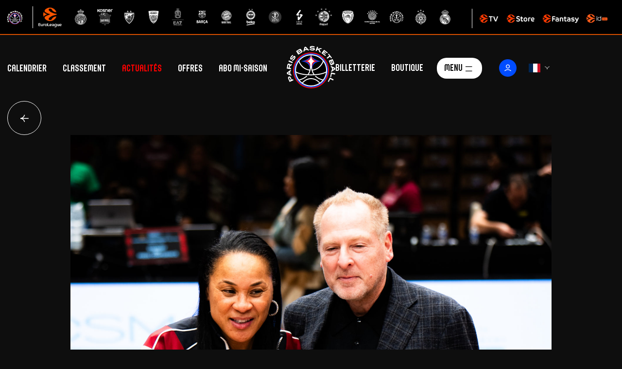

--- FILE ---
content_type: text/html; charset=UTF-8
request_url: https://parisbasketball.com/2023/11/la-halle-carpentier-sest-enflammee-pour-la-ncaa/
body_size: 13840
content:
<!DOCTYPE html>
<html lang="fr-FR" prefix="og: https://ogp.me/ns#">
    <head>
        <meta http-equiv="Content-Type" content="text/html; charset=UTF-8"/>
        <meta name="viewport" content="width=device-width, initial-scale=1, maximum-scale=2.0"/>
		<meta name="facebook-domain-verification" content="o727ly61vp9z1z6kf72eoyp8ysia9o" />
				<link rel="stylesheet" href="https://teams.euroleague.tech/app_topbar/euroleague/css/iframe.css" />
				<link rel="preload" as="image" href="https://parisbasketball.com/wp-content/themes/parisbasketball/assets/img/shadow.png" />
		
		 
		<!-- Google Tag Manager -->
		<script type="41039da61179b3f6dbab799c-text/javascript">
		(function(w,d,s,l,i){w[l]=w[l]||[];w[l].push({'gtm.start':
		new Date().getTime(),event:'gtm.js'});var f=d.getElementsByTagName(s)[0],
		j=d.createElement(s),dl=l!='dataLayer'?'&l='+l:'';j.async=true;j.src=
		'https://www.googletagmanager.com/gtm.js?id='+i+dl;f.parentNode.insertBefore(j,f);
		})(window,document,'script','dataLayer','GTM-K9QRGT3');
		window.dataLayer = window.dataLayer || [];
		dataLayer = [{'language': 'fr'}];
		</script>
		<!-- End Google Tag Manager -->
				
		
<!-- Optimisation des moteurs de recherche par Rank Math - https://rankmath.com/ -->
<title>La Halle Carpentier s’est enflammée pour la NCAA - ParisBasketball</title>
<meta name="description" content="Grande première à Paris avec le match d’ouverture du championnat NCAA entre les universités de South Carolina et Notre Dame. Une délocalisation unique qui a"/>
<meta name="robots" content="follow, index, max-snippet:-1, max-video-preview:-1, max-image-preview:large"/>
<link rel="canonical" href="https://parisbasketball.com/2023/11/la-halle-carpentier-sest-enflammee-pour-la-ncaa/" />
<meta property="og:locale" content="fr_FR" />
<meta property="og:type" content="article" />
<meta property="og:title" content="La Halle Carpentier s’est enflammée pour la NCAA - ParisBasketball" />
<meta property="og:description" content="Grande première à Paris avec le match d’ouverture du championnat NCAA entre les universités de South Carolina et Notre Dame. Une délocalisation unique qui a" />
<meta property="og:url" content="https://parisbasketball.com/2023/11/la-halle-carpentier-sest-enflammee-pour-la-ncaa/" />
<meta property="og:site_name" content="Paris Basketball" />
<meta property="article:publisher" content="https://www.facebook.com/ParisBasketball/" />
<meta property="article:tag" content="Halle Carpentier" />
<meta property="article:tag" content="ncaa" />
<meta property="article:tag" content="Notre Dame" />
<meta property="article:tag" content="South Carolina" />
<meta property="article:section" content="Match Évènement" />
<meta property="og:image" content="https://parisbasketball.com/wp-content/uploads/2023/11/A7_03424-768x960.jpg" />
<meta property="og:image:secure_url" content="https://parisbasketball.com/wp-content/uploads/2023/11/A7_03424-768x960.jpg" />
<meta property="og:image:width" content="768" />
<meta property="og:image:height" content="960" />
<meta property="og:image:alt" content="La Halle Carpentier s’est enflammée pour la NCAA" />
<meta property="og:image:type" content="image/jpeg" />
<meta property="article:published_time" content="2023-11-07T16:35:08+01:00" />
<meta name="twitter:card" content="summary_large_image" />
<meta name="twitter:title" content="La Halle Carpentier s’est enflammée pour la NCAA - ParisBasketball" />
<meta name="twitter:description" content="Grande première à Paris avec le match d’ouverture du championnat NCAA entre les universités de South Carolina et Notre Dame. Une délocalisation unique qui a" />
<meta name="twitter:site" content="@ParisBasketball" />
<meta name="twitter:creator" content="@ParisBasketball" />
<meta name="twitter:image" content="https://parisbasketball.com/wp-content/uploads/2023/11/A7_03424-768x960.jpg" />
<meta name="twitter:label1" content="Temps de lecture" />
<meta name="twitter:data1" content="Moins d’une minute" />
<script type="application/ld+json" class="rank-math-schema">{"@context":"https://schema.org","@graph":[{"@type":"Organization","@id":"https://parisbasketball.com/#organization","name":"Paris Basketball","sameAs":["https://www.facebook.com/ParisBasketball/","https://twitter.com/ParisBasketball"],"logo":{"@type":"ImageObject","@id":"https://parisbasketball.com/#logo","url":"https://parisbasketball.com/wp-content/uploads/2024/09/favicon.png","contentUrl":"https://parisbasketball.com/wp-content/uploads/2024/09/favicon.png","caption":"Paris Basketball","inLanguage":"fr-FR","width":"513","height":"512"}},{"@type":"WebSite","@id":"https://parisbasketball.com/#website","url":"https://parisbasketball.com","name":"Paris Basketball","publisher":{"@id":"https://parisbasketball.com/#organization"},"inLanguage":"fr-FR"},{"@type":"ImageObject","@id":"https://parisbasketball.com/wp-content/uploads/2023/11/A7_03424-scaled.jpg","url":"https://parisbasketball.com/wp-content/uploads/2023/11/A7_03424-scaled.jpg","width":"2048","height":"2560","inLanguage":"fr-FR"},{"@type":"BreadcrumbList","@id":"https://parisbasketball.com/2023/11/la-halle-carpentier-sest-enflammee-pour-la-ncaa/#breadcrumb","itemListElement":[{"@type":"ListItem","position":"1","item":{"@id":"https://parisbasketball.com","name":"Home"}},{"@type":"ListItem","position":"2","item":{"@id":"https://parisbasketball.com/category/match-evenement/","name":"Match \u00c9v\u00e8nement"}},{"@type":"ListItem","position":"3","item":{"@id":"https://parisbasketball.com/2023/11/la-halle-carpentier-sest-enflammee-pour-la-ncaa/","name":"La Halle Carpentier s\u2019est enflamm\u00e9e pour la NCAA"}}]},{"@type":"WebPage","@id":"https://parisbasketball.com/2023/11/la-halle-carpentier-sest-enflammee-pour-la-ncaa/#webpage","url":"https://parisbasketball.com/2023/11/la-halle-carpentier-sest-enflammee-pour-la-ncaa/","name":"La Halle Carpentier s\u2019est enflamm\u00e9e pour la NCAA - ParisBasketball","datePublished":"2023-11-07T16:35:08+01:00","dateModified":"2023-11-07T16:35:08+01:00","isPartOf":{"@id":"https://parisbasketball.com/#website"},"primaryImageOfPage":{"@id":"https://parisbasketball.com/wp-content/uploads/2023/11/A7_03424-scaled.jpg"},"inLanguage":"fr-FR","breadcrumb":{"@id":"https://parisbasketball.com/2023/11/la-halle-carpentier-sest-enflammee-pour-la-ncaa/#breadcrumb"}},{"@type":"Person","@id":"https://parisbasketball.com/2023/11/la-halle-carpentier-sest-enflammee-pour-la-ncaa/#author","image":{"@type":"ImageObject","@id":"https://secure.gravatar.com/avatar/?s=96&amp;d=mm&amp;r=g","url":"https://secure.gravatar.com/avatar/?s=96&amp;d=mm&amp;r=g","inLanguage":"fr-FR"},"worksFor":{"@id":"https://parisbasketball.com/#organization"}},{"@type":"BlogPosting","headline":"La Halle Carpentier s\u2019est enflamm\u00e9e pour la NCAA - ParisBasketball","datePublished":"2023-11-07T16:35:08+01:00","dateModified":"2023-11-07T16:35:08+01:00","articleSection":"Match \u00c9v\u00e8nement, Saison 23/24","author":{"@id":"https://parisbasketball.com/2023/11/la-halle-carpentier-sest-enflammee-pour-la-ncaa/#author"},"publisher":{"@id":"https://parisbasketball.com/#organization"},"description":"Grande premi\u00e8re \u00e0 Paris avec le match d\u2019ouverture du championnat NCAA entre les universit\u00e9s de South Carolina et Notre Dame. Une d\u00e9localisation unique qui a","name":"La Halle Carpentier s\u2019est enflamm\u00e9e pour la NCAA - ParisBasketball","@id":"https://parisbasketball.com/2023/11/la-halle-carpentier-sest-enflammee-pour-la-ncaa/#richSnippet","isPartOf":{"@id":"https://parisbasketball.com/2023/11/la-halle-carpentier-sest-enflammee-pour-la-ncaa/#webpage"},"image":{"@id":"https://parisbasketball.com/wp-content/uploads/2023/11/A7_03424-scaled.jpg"},"inLanguage":"fr-FR","mainEntityOfPage":{"@id":"https://parisbasketball.com/2023/11/la-halle-carpentier-sest-enflammee-pour-la-ncaa/#webpage"}}]}</script>
<!-- /Extension Rank Math WordPress SEO -->

<style id='wp-img-auto-sizes-contain-inline-css' type='text/css'>
img:is([sizes=auto i],[sizes^="auto," i]){contain-intrinsic-size:3000px 1500px}
/*# sourceURL=wp-img-auto-sizes-contain-inline-css */
</style>
<style id='wp-block-library-inline-css' type='text/css'>
:root{--wp-block-synced-color:#7a00df;--wp-block-synced-color--rgb:122,0,223;--wp-bound-block-color:var(--wp-block-synced-color);--wp-editor-canvas-background:#ddd;--wp-admin-theme-color:#007cba;--wp-admin-theme-color--rgb:0,124,186;--wp-admin-theme-color-darker-10:#006ba1;--wp-admin-theme-color-darker-10--rgb:0,107,160.5;--wp-admin-theme-color-darker-20:#005a87;--wp-admin-theme-color-darker-20--rgb:0,90,135;--wp-admin-border-width-focus:2px}@media (min-resolution:192dpi){:root{--wp-admin-border-width-focus:1.5px}}.wp-element-button{cursor:pointer}:root .has-very-light-gray-background-color{background-color:#eee}:root .has-very-dark-gray-background-color{background-color:#313131}:root .has-very-light-gray-color{color:#eee}:root .has-very-dark-gray-color{color:#313131}:root .has-vivid-green-cyan-to-vivid-cyan-blue-gradient-background{background:linear-gradient(135deg,#00d084,#0693e3)}:root .has-purple-crush-gradient-background{background:linear-gradient(135deg,#34e2e4,#4721fb 50%,#ab1dfe)}:root .has-hazy-dawn-gradient-background{background:linear-gradient(135deg,#faaca8,#dad0ec)}:root .has-subdued-olive-gradient-background{background:linear-gradient(135deg,#fafae1,#67a671)}:root .has-atomic-cream-gradient-background{background:linear-gradient(135deg,#fdd79a,#004a59)}:root .has-nightshade-gradient-background{background:linear-gradient(135deg,#330968,#31cdcf)}:root .has-midnight-gradient-background{background:linear-gradient(135deg,#020381,#2874fc)}:root{--wp--preset--font-size--normal:16px;--wp--preset--font-size--huge:42px}.has-regular-font-size{font-size:1em}.has-larger-font-size{font-size:2.625em}.has-normal-font-size{font-size:var(--wp--preset--font-size--normal)}.has-huge-font-size{font-size:var(--wp--preset--font-size--huge)}.has-text-align-center{text-align:center}.has-text-align-left{text-align:left}.has-text-align-right{text-align:right}.has-fit-text{white-space:nowrap!important}#end-resizable-editor-section{display:none}.aligncenter{clear:both}.items-justified-left{justify-content:flex-start}.items-justified-center{justify-content:center}.items-justified-right{justify-content:flex-end}.items-justified-space-between{justify-content:space-between}.screen-reader-text{border:0;clip-path:inset(50%);height:1px;margin:-1px;overflow:hidden;padding:0;position:absolute;width:1px;word-wrap:normal!important}.screen-reader-text:focus{background-color:#ddd;clip-path:none;color:#444;display:block;font-size:1em;height:auto;left:5px;line-height:normal;padding:15px 23px 14px;text-decoration:none;top:5px;width:auto;z-index:100000}html :where(.has-border-color){border-style:solid}html :where([style*=border-top-color]){border-top-style:solid}html :where([style*=border-right-color]){border-right-style:solid}html :where([style*=border-bottom-color]){border-bottom-style:solid}html :where([style*=border-left-color]){border-left-style:solid}html :where([style*=border-width]){border-style:solid}html :where([style*=border-top-width]){border-top-style:solid}html :where([style*=border-right-width]){border-right-style:solid}html :where([style*=border-bottom-width]){border-bottom-style:solid}html :where([style*=border-left-width]){border-left-style:solid}html :where(img[class*=wp-image-]){height:auto;max-width:100%}:where(figure){margin:0 0 1em}html :where(.is-position-sticky){--wp-admin--admin-bar--position-offset:var(--wp-admin--admin-bar--height,0px)}@media screen and (max-width:600px){html :where(.is-position-sticky){--wp-admin--admin-bar--position-offset:0px}}

/*# sourceURL=wp-block-library-inline-css */
</style><style id='global-styles-inline-css' type='text/css'>
:root{--wp--preset--aspect-ratio--square: 1;--wp--preset--aspect-ratio--4-3: 4/3;--wp--preset--aspect-ratio--3-4: 3/4;--wp--preset--aspect-ratio--3-2: 3/2;--wp--preset--aspect-ratio--2-3: 2/3;--wp--preset--aspect-ratio--16-9: 16/9;--wp--preset--aspect-ratio--9-16: 9/16;--wp--preset--color--black: #0E0E0E;--wp--preset--color--cyan-bluish-gray: #abb8c3;--wp--preset--color--white: #ffffff;--wp--preset--color--pale-pink: #f78da7;--wp--preset--color--vivid-red: #cf2e2e;--wp--preset--color--luminous-vivid-orange: #ff6900;--wp--preset--color--luminous-vivid-amber: #fcb900;--wp--preset--color--light-green-cyan: #7bdcb5;--wp--preset--color--vivid-green-cyan: #00d084;--wp--preset--color--pale-cyan-blue: #8ed1fc;--wp--preset--color--vivid-cyan-blue: #0693e3;--wp--preset--color--vivid-purple: #9b51e0;--wp--preset--color--anthracite: #181818;--wp--preset--color--blue: #004CFF;--wp--preset--color--red: #FF0000;--wp--preset--font-family--paris-basketball: "ParisBasketball", sans-serif;--wp--preset--font-family--paris-basketball-italic: "ParisBasketball", sans-serif;--wp--preset--font-family--neue-montreal-300: "NeueMontreal", sans-serif;--wp--preset--font-family--neue-montreal-400: "NeueMontreal", sans-serif;--wp--preset--font-family--neue-montreal-400-italic: "NeueMontreal", sans-serif;--wp--preset--font-family--neue-montreal-600: "NeueMontreal", sans-serif;--wp--preset--spacing--20: 0.44rem;--wp--preset--spacing--30: 0.67rem;--wp--preset--spacing--40: 1rem;--wp--preset--spacing--50: 1.5rem;--wp--preset--spacing--60: 2.25rem;--wp--preset--spacing--70: 3.38rem;--wp--preset--spacing--80: 5.06rem;--wp--preset--shadow--natural: 6px 6px 9px rgba(0, 0, 0, 0.2);--wp--preset--shadow--deep: 12px 12px 50px rgba(0, 0, 0, 0.4);--wp--preset--shadow--sharp: 6px 6px 0px rgba(0, 0, 0, 0.2);--wp--preset--shadow--outlined: 6px 6px 0px -3px rgb(255, 255, 255), 6px 6px rgb(0, 0, 0);--wp--preset--shadow--crisp: 6px 6px 0px rgb(0, 0, 0);}:root { --wp--style--global--content-size: 990px;--wp--style--global--wide-size: 1360px; }:where(body) { margin: 0; }.wp-site-blocks > .alignleft { float: left; margin-right: 2em; }.wp-site-blocks > .alignright { float: right; margin-left: 2em; }.wp-site-blocks > .aligncenter { justify-content: center; margin-left: auto; margin-right: auto; }:where(.is-layout-flex){gap: 0.5em;}:where(.is-layout-grid){gap: 0.5em;}.is-layout-flow > .alignleft{float: left;margin-inline-start: 0;margin-inline-end: 2em;}.is-layout-flow > .alignright{float: right;margin-inline-start: 2em;margin-inline-end: 0;}.is-layout-flow > .aligncenter{margin-left: auto !important;margin-right: auto !important;}.is-layout-constrained > .alignleft{float: left;margin-inline-start: 0;margin-inline-end: 2em;}.is-layout-constrained > .alignright{float: right;margin-inline-start: 2em;margin-inline-end: 0;}.is-layout-constrained > .aligncenter{margin-left: auto !important;margin-right: auto !important;}.is-layout-constrained > :where(:not(.alignleft):not(.alignright):not(.alignfull)){max-width: var(--wp--style--global--content-size);margin-left: auto !important;margin-right: auto !important;}.is-layout-constrained > .alignwide{max-width: var(--wp--style--global--wide-size);}body .is-layout-flex{display: flex;}.is-layout-flex{flex-wrap: wrap;align-items: center;}.is-layout-flex > :is(*, div){margin: 0;}body .is-layout-grid{display: grid;}.is-layout-grid > :is(*, div){margin: 0;}body{padding-top: 0px;padding-right: 0px;padding-bottom: 0px;padding-left: 0px;}a:where(:not(.wp-element-button)){text-decoration: underline;}:root :where(.wp-element-button, .wp-block-button__link){background-color: #32373c;border-width: 0;color: #fff;font-family: inherit;font-size: inherit;font-style: inherit;font-weight: inherit;letter-spacing: inherit;line-height: inherit;padding-top: calc(0.667em + 2px);padding-right: calc(1.333em + 2px);padding-bottom: calc(0.667em + 2px);padding-left: calc(1.333em + 2px);text-decoration: none;text-transform: inherit;}.has-black-color{color: var(--wp--preset--color--black) !important;}.has-cyan-bluish-gray-color{color: var(--wp--preset--color--cyan-bluish-gray) !important;}.has-white-color{color: var(--wp--preset--color--white) !important;}.has-pale-pink-color{color: var(--wp--preset--color--pale-pink) !important;}.has-vivid-red-color{color: var(--wp--preset--color--vivid-red) !important;}.has-luminous-vivid-orange-color{color: var(--wp--preset--color--luminous-vivid-orange) !important;}.has-luminous-vivid-amber-color{color: var(--wp--preset--color--luminous-vivid-amber) !important;}.has-light-green-cyan-color{color: var(--wp--preset--color--light-green-cyan) !important;}.has-vivid-green-cyan-color{color: var(--wp--preset--color--vivid-green-cyan) !important;}.has-pale-cyan-blue-color{color: var(--wp--preset--color--pale-cyan-blue) !important;}.has-vivid-cyan-blue-color{color: var(--wp--preset--color--vivid-cyan-blue) !important;}.has-vivid-purple-color{color: var(--wp--preset--color--vivid-purple) !important;}.has-anthracite-color{color: var(--wp--preset--color--anthracite) !important;}.has-blue-color{color: var(--wp--preset--color--blue) !important;}.has-red-color{color: var(--wp--preset--color--red) !important;}.has-black-background-color{background-color: var(--wp--preset--color--black) !important;}.has-cyan-bluish-gray-background-color{background-color: var(--wp--preset--color--cyan-bluish-gray) !important;}.has-white-background-color{background-color: var(--wp--preset--color--white) !important;}.has-pale-pink-background-color{background-color: var(--wp--preset--color--pale-pink) !important;}.has-vivid-red-background-color{background-color: var(--wp--preset--color--vivid-red) !important;}.has-luminous-vivid-orange-background-color{background-color: var(--wp--preset--color--luminous-vivid-orange) !important;}.has-luminous-vivid-amber-background-color{background-color: var(--wp--preset--color--luminous-vivid-amber) !important;}.has-light-green-cyan-background-color{background-color: var(--wp--preset--color--light-green-cyan) !important;}.has-vivid-green-cyan-background-color{background-color: var(--wp--preset--color--vivid-green-cyan) !important;}.has-pale-cyan-blue-background-color{background-color: var(--wp--preset--color--pale-cyan-blue) !important;}.has-vivid-cyan-blue-background-color{background-color: var(--wp--preset--color--vivid-cyan-blue) !important;}.has-vivid-purple-background-color{background-color: var(--wp--preset--color--vivid-purple) !important;}.has-anthracite-background-color{background-color: var(--wp--preset--color--anthracite) !important;}.has-blue-background-color{background-color: var(--wp--preset--color--blue) !important;}.has-red-background-color{background-color: var(--wp--preset--color--red) !important;}.has-black-border-color{border-color: var(--wp--preset--color--black) !important;}.has-cyan-bluish-gray-border-color{border-color: var(--wp--preset--color--cyan-bluish-gray) !important;}.has-white-border-color{border-color: var(--wp--preset--color--white) !important;}.has-pale-pink-border-color{border-color: var(--wp--preset--color--pale-pink) !important;}.has-vivid-red-border-color{border-color: var(--wp--preset--color--vivid-red) !important;}.has-luminous-vivid-orange-border-color{border-color: var(--wp--preset--color--luminous-vivid-orange) !important;}.has-luminous-vivid-amber-border-color{border-color: var(--wp--preset--color--luminous-vivid-amber) !important;}.has-light-green-cyan-border-color{border-color: var(--wp--preset--color--light-green-cyan) !important;}.has-vivid-green-cyan-border-color{border-color: var(--wp--preset--color--vivid-green-cyan) !important;}.has-pale-cyan-blue-border-color{border-color: var(--wp--preset--color--pale-cyan-blue) !important;}.has-vivid-cyan-blue-border-color{border-color: var(--wp--preset--color--vivid-cyan-blue) !important;}.has-vivid-purple-border-color{border-color: var(--wp--preset--color--vivid-purple) !important;}.has-anthracite-border-color{border-color: var(--wp--preset--color--anthracite) !important;}.has-blue-border-color{border-color: var(--wp--preset--color--blue) !important;}.has-red-border-color{border-color: var(--wp--preset--color--red) !important;}.has-paris-basketball-font-family{font-family: var(--wp--preset--font-family--paris-basketball) !important;}.has-paris-basketball-italic-font-family{font-family: var(--wp--preset--font-family--paris-basketball-italic) !important;}.has-neue-montreal-300-font-family{font-family: var(--wp--preset--font-family--neue-montreal-300) !important;}.has-neue-montreal-400-font-family{font-family: var(--wp--preset--font-family--neue-montreal-400) !important;}.has-neue-montreal-400-italic-font-family{font-family: var(--wp--preset--font-family--neue-montreal-400-italic) !important;}.has-neue-montreal-600-font-family{font-family: var(--wp--preset--font-family--neue-montreal-600) !important;}
/*# sourceURL=global-styles-inline-css */
</style>

<link rel='stylesheet' id='flickity-css' href='https://parisbasketball.com/wp-content/themes/parisbasketball/vendor/flickity/flickity.css' type='text/css' media='screen' />
<link rel='stylesheet' id='pbb-css-css' href='https://parisbasketball.com/wp-content/themes/parisbasketball/assets/css/pbb.22.css' type='text/css' media='screen' />
<script type="41039da61179b3f6dbab799c-text/javascript" src="https://parisbasketball.com/wp-includes/js/jquery/jquery.js" id="jquery-js"></script>
<script type="41039da61179b3f6dbab799c-text/javascript" src="https://parisbasketball.com/wp-content/plugins/woocommerce/assets/js/jquery-blockui/jquery.blockUI.min.js" id="wc-jquery-blockui-js" defer="defer" data-wp-strategy="defer"></script>
<script type="41039da61179b3f6dbab799c-text/javascript" src="https://parisbasketball.com/wp-content/plugins/woocommerce/assets/js/js-cookie/js.cookie.min.js" id="wc-js-cookie-js" defer="defer" data-wp-strategy="defer"></script>
<script type="41039da61179b3f6dbab799c-text/javascript" id="woocommerce-js-extra">
/* <![CDATA[ */
var woocommerce_params = {"ajax_url":"/wp-admin/admin-ajax.php","wc_ajax_url":"/?wc-ajax=%%endpoint%%","i18n_password_show":"Afficher le mot de passe","i18n_password_hide":"Masquer le mot de passe"};
//# sourceURL=woocommerce-js-extra
/* ]]> */
</script>
<script type="41039da61179b3f6dbab799c-text/javascript" src="https://parisbasketball.com/wp-content/plugins/woocommerce/assets/js/frontend/woocommerce.min.js" id="woocommerce-js" defer="defer" data-wp-strategy="defer"></script>
		<script type="41039da61179b3f6dbab799c-text/javascript">
				(function(c,l,a,r,i,t,y){
					c[a]=c[a]||function(){(c[a].q=c[a].q||[]).push(arguments)};t=l.createElement(r);t.async=1;
					t.src="https://www.clarity.ms/tag/"+i+"?ref=wordpress";y=l.getElementsByTagName(r)[0];y.parentNode.insertBefore(t,y);
				})(window, document, "clarity", "script", "mfx4yiq4lg");
		</script>
		<style>
.schedule-game.proa {
	background-image: url('https://parisbasketball.com/wp-content/uploads/2024/11/betclic-bg.png');
}
.schedule-game.euroleague {
	background-image: url('https://parisbasketball.com/wp-content/uploads/2024/11/euroleague-bg.png');
}
</style>
	<noscript><style>.woocommerce-product-gallery{ opacity: 1 !important; }</style></noscript>
	
<!-- Meta Pixel Code -->
<script type="41039da61179b3f6dbab799c-text/javascript">
!function(f,b,e,v,n,t,s){if(f.fbq)return;n=f.fbq=function(){n.callMethod?
n.callMethod.apply(n,arguments):n.queue.push(arguments)};if(!f._fbq)f._fbq=n;
n.push=n;n.loaded=!0;n.version='2.0';n.queue=[];t=b.createElement(e);t.async=!0;
t.src=v;s=b.getElementsByTagName(e)[0];s.parentNode.insertBefore(t,s)}(window,
document,'script','https://connect.facebook.net/en_US/fbevents.js');
</script>
<!-- End Meta Pixel Code -->
<script type="41039da61179b3f6dbab799c-text/javascript">var url = window.location.origin + '?ob=open-bridge';
            fbq('set', 'openbridge', '1453297225630912', url);
fbq('init', '1453297225630912', {}, {
    "agent": "wordpress-6.9-4.1.5"
})</script><script type="41039da61179b3f6dbab799c-text/javascript">
    fbq('track', 'PageView', []);
  </script><style class='wp-fonts-local' type='text/css'>
@font-face{font-family:ParisBasketball;font-style:normal;font-weight:400;font-display:swap;src:url('https://parisbasketball.com/wp-content/themes/parisbasketball/assets/fonts/ParisBasketball-Regular.ttf') format('truetype');font-stretch:normal;}
@font-face{font-family:ParisBasketball;font-style:italic;font-weight:400;font-display:swap;src:url('https://parisbasketball.com/wp-content/themes/parisbasketball/assets/fonts/ParisBasketball-Italic.ttf') format('truetype');font-stretch:normal;}
@font-face{font-family:NeueMontreal;font-style:normal;font-weight:300;font-display:swap;src:url('https://parisbasketball.com/wp-content/themes/parisbasketball/assets/fonts/PPNeueMontreal-Thin.ttf') format('truetype');font-stretch:normal;}
@font-face{font-family:NeueMontreal;font-style:normal;font-weight:400;font-display:swap;src:url('https://parisbasketball.com/wp-content/themes/parisbasketball/assets/fonts/PPNeueMontreal-Book.ttf') format('truetype');font-stretch:normal;}
@font-face{font-family:NeueMontreal;font-style:italic;font-weight:400;font-display:swap;src:url('https://parisbasketball.com/wp-content/themes/parisbasketball/assets/fonts/PPNeueMontreal-Italic.ttf') format('truetype');font-stretch:normal;}
@font-face{font-family:NeueMontreal;font-style:normal;font-weight:600;font-display:swap;src:url('https://parisbasketball.com/wp-content/themes/parisbasketball/assets/fonts/PPNeueMontreal-Bold.ttf') format('truetype');font-stretch:normal;}
</style>
<link rel="icon" href="https://parisbasketball.com/wp-content/uploads/2024/11/cropped-espoirs-paris-1-200x200.png" sizes="32x32" />
<link rel="icon" href="https://parisbasketball.com/wp-content/uploads/2024/11/cropped-espoirs-paris-1-200x200.png" sizes="192x192" />
<link rel="apple-touch-icon" href="https://parisbasketball.com/wp-content/uploads/2024/11/cropped-espoirs-paris-1-200x200.png" />
<meta name="msapplication-TileImage" content="https://parisbasketball.com/wp-content/uploads/2024/11/cropped-espoirs-paris-1-480x480.png" />
		<script type="41039da61179b3f6dbab799c-text/javascript">var countdown = false;</script>
    <link rel='stylesheet' id='wc-stripe-blocks-checkout-style-css' href='https://parisbasketball.com/wp-content/plugins/woocommerce-gateway-stripe/build/upe-blocks.css' type='text/css' media='all' />
</head>
	<body class="visitor">
		<header class="site-header">
			<div class="alignwide">
				<div class="flex-columns">
					<div class="top-menu-wrapper">
						<a href="#" aria-label="menu" class="btn white sidenav-trigger hide-on-large-only" data-target="mobile-nav">
							<span class="icon icon-burger"></span>
						</a>
						<ul id="left-menu" class="top-menu hide-on-med-and-down"><li id="menu-item-592" class="menu-item menu-item-type-post_type menu-item-object-page menu-item-592"><a href="https://parisbasketball.com/calendrier-equipe-premiere/">Calendrier</a></li>
<li id="menu-item-34697" class="menu-item menu-item-type-post_type menu-item-object-page menu-item-has-children menu-item-34697"><a href="https://parisbasketball.com/classement-betclic-elite/">Classement</a>
<ul class="sub-menu">
	<li id="menu-item-595" class="menu-item menu-item-type-post_type menu-item-object-page menu-item-595"><a href="https://parisbasketball.com/classement-betclic-elite/">Classement Betclic Elite</a></li>
	<li id="menu-item-594" class="menu-item menu-item-type-post_type menu-item-object-page menu-item-594"><a href="https://parisbasketball.com/classement-euroleague/">Classement EuroLeague</a></li>
</ul>
</li>
<li id="menu-item-596" class="menu-item menu-item-type-post_type menu-item-object-page current_page_parent menu-item-596 current-menu-item"><a href="https://parisbasketball.com/actualites/">Actualités</a></li>
<li id="menu-item-34698" class="menu-item menu-item-type-post_type menu-item-object-page menu-item-has-children menu-item-34698"><a href="https://parisbasketball.com/grand-public-abonnement/">Offres</a>
<ul class="sub-menu">
	<li id="menu-item-51388" class="menu-item menu-item-type-custom menu-item-object-custom menu-item-51388"><a href="https://abo.parisbasketball.com/">Offres Grand Public</a></li>
	<li id="menu-item-41855" class="menu-item menu-item-type-post_type menu-item-object-page menu-item-41855"><a href="https://parisbasketball.com/hospitalites-courtside-club/">Offres Hospitalités</a></li>
</ul>
</li>
<li id="menu-item-51365" class="menu-item menu-item-type-custom menu-item-object-custom menu-item-51365"><a href="http://abo.parisbasketball.com/">Abo mi-saison</a></li>
</ul>					</div>
					<a href="https://parisbasketball.com" class="site-logo"><img src="https://parisbasketball.com/wp-content/themes/parisbasketball/assets/img/pbb_logo_white.svg" alt="ParisBasketball" width="480" height="432" class="logo responsive-img" /></a>					<div class="top-menu-wrapper right-wrapper">
						<ul id="right-menu" class="top-menu hide-on-med-and-down"><li id="menu-item-33925" class="menu-item menu-item-type-post_type menu-item-object-page menu-item-33925"><a href="https://parisbasketball.com/billetterie/">Billetterie</a></li>
<li id="menu-item-599" class="menu-item menu-item-type-custom menu-item-object-custom menu-item-599"><a href="https://boutique.parisbasketball.com">Boutique</a></li>
<li id="menu-item-600" class="btn white burger-menu menu-item menu-item-type-custom menu-item-object-custom menu-item-600"><a href="#">Menu</a></li>
</ul>	<div class="user-menu">
		<a href="https://parisbasketball.com/mon-compte/" aria-label="Mon compte" class="my-account"><span class="icon icon-user"></span></a>	</div>
				<ul class="lang-switch hide-on-small-only">
				<li>
					<span class="flag flag-fr"></span>					<ul class="alt-lang">
						<li><a href="https://parisbasketball.com/en/" aria-label="English"><span class="flag flag-en"></span></a></li>					</ul>
				</li>
			</ul>
								</div>
				</div>
			</div>
			<div class="mega-menu-wrapper hide-on-med-and-down">
				<div class="alignwide">
					<ul id="megamenu" class="megamenu"><li id="menu-item-33539" class="menu-item menu-item-type-custom menu-item-object-custom menu-item-has-children menu-item-33539"><a>Équipe Première</a>
<ul class="sub-menu">
	<li id="menu-item-33540" class="menu-item menu-item-type-post_type menu-item-object-page menu-item-33540"><a href="https://parisbasketball.com/calendrier-equipe-premiere/">Calendrier</a></li>
	<li id="menu-item-33541" class="menu-item menu-item-type-post_type menu-item-object-page menu-item-33541"><a href="https://parisbasketball.com/effectif-equipe-premiere/">Effectif</a></li>
	<li id="menu-item-33542" class="menu-item menu-item-type-post_type menu-item-object-page menu-item-33542"><a href="https://parisbasketball.com/classement-betclic-elite/">Classement Betclic Elite</a></li>
	<li id="menu-item-33543" class="menu-item menu-item-type-post_type menu-item-object-page menu-item-33543"><a href="https://parisbasketball.com/classement-euroleague/">Classement EuroLeague</a></li>
</ul>
</li>
<li id="menu-item-33544" class="menu-item menu-item-type-custom menu-item-object-custom menu-item-has-children menu-item-33544"><a>Section féminine</a>
<ul class="sub-menu">
	<li id="menu-item-33594" class="menu-item menu-item-type-post_type menu-item-object-page menu-item-33594"><a href="https://parisbasketball.com/presentation-section-feminine/">Présentation</a></li>
	<li id="menu-item-37533" class="menu-item menu-item-type-post_type menu-item-object-page menu-item-37533"><a href="https://parisbasketball.com/effectif-section-feminine/">Effectif</a></li>
</ul>
</li>
<li id="menu-item-33548" class="menu-item menu-item-type-custom menu-item-object-custom menu-item-has-children menu-item-33548"><a>Centre de Formation</a>
<ul class="sub-menu">
	<li id="menu-item-33686" class="menu-item menu-item-type-post_type menu-item-object-page menu-item-33686"><a href="https://parisbasketball.com/presentation-centre-de-formation/">Présentation</a></li>
	<li id="menu-item-33851" class="menu-item menu-item-type-post_type menu-item-object-page menu-item-33851"><a href="https://parisbasketball.com/camps/">Camps</a></li>
</ul>
</li>
<li id="menu-item-33570" class="menu-item menu-item-type-custom menu-item-object-custom menu-item-has-children menu-item-33570"><a>Le Club</a>
<ul class="sub-menu">
	<li id="menu-item-33571" class="menu-item menu-item-type-post_type menu-item-object-page current_page_parent menu-item-33571 current-menu-item"><a href="https://parisbasketball.com/actualites/">Actualités</a></li>
	<li id="menu-item-33574" class="menu-item menu-item-type-post_type menu-item-object-page menu-item-33574"><a href="https://parisbasketball.com/histoire-du-club/">Histoire</a></li>
	<li id="menu-item-33572" class="menu-item menu-item-type-post_type menu-item-object-page menu-item-33572"><a href="https://parisbasketball.com/paris-basketball-foundation/">Foundation</a></li>
	<li id="menu-item-34657" class="menu-item menu-item-type-post_type menu-item-object-page menu-item-34657"><a href="https://parisbasketball.com/kop-parisii/">Parisii</a></li>
	<li id="menu-item-39437" class="menu-item menu-item-type-post_type menu-item-object-page menu-item-39437"><a href="https://parisbasketball.com/volontaires/">Volontaires</a></li>
	<li id="menu-item-33576" class="menu-item menu-item-type-post_type menu-item-object-page menu-item-33576"><a href="https://parisbasketball.com/contact/">Contact</a></li>
</ul>
</li>
<li id="menu-item-33558" class="menu-item menu-item-type-custom menu-item-object-custom menu-item-has-children menu-item-33558"><a>Offres Grand Public</a>
<ul class="sub-menu">
	<li id="menu-item-34314" class="menu-item menu-item-type-post_type menu-item-object-page menu-item-34314"><a href="https://parisbasketball.com/grand-public-abonnement/">Abonnement 25/26</a></li>
	<li id="menu-item-34340" class="menu-item menu-item-type-post_type menu-item-object-page menu-item-34340"><a href="https://parisbasketball.com/grand-public-cse-collectivites/">CSE &#038; Collectivités</a></li>
	<li id="menu-item-34339" class="menu-item menu-item-type-post_type menu-item-object-page menu-item-34339"><a href="https://parisbasketball.com/grand-public-clubs-associations/">Clubs &#038; Associations</a></li>
	<li id="menu-item-34341" class="menu-item menu-item-type-post_type menu-item-object-page menu-item-34341"><a href="https://parisbasketball.com/grand-public-etudiants-ecoles/">Étudiants &#038; Écoles</a></li>
	<li id="menu-item-44704" class="menu-item menu-item-type-post_type menu-item-object-page menu-item-44704"><a href="https://parisbasketball.com/billetterie/faq-abonnements/">FAQ</a></li>
</ul>
</li>
<li id="menu-item-33564" class="menu-item menu-item-type-custom menu-item-object-custom menu-item-has-children menu-item-33564"><a>Offres Hospitalités</a>
<ul class="sub-menu">
	<li id="menu-item-33566" class="menu-item menu-item-type-post_type menu-item-object-page menu-item-33566"><a href="https://parisbasketball.com/hospitalites-courtside-club/">Courtside Club</a></li>
	<li id="menu-item-33719" class="menu-item menu-item-type-post_type menu-item-object-page menu-item-33719"><a href="https://parisbasketball.com/hospitalites-central-house/">Central House</a></li>
	<li id="menu-item-33720" class="menu-item menu-item-type-post_type menu-item-object-page menu-item-33720"><a href="https://parisbasketball.com/hospitalites-suites/">Suites</a></li>
	<li id="menu-item-44705" class="menu-item menu-item-type-post_type menu-item-object-page menu-item-44705"><a href="https://parisbasketball.com/billetterie/faq-hospitalites/">FAQ</a></li>
</ul>
</li>
<li id="menu-item-33800" class="menu-item menu-item-type-custom menu-item-object-custom menu-item-has-children menu-item-33800"><a>Adidas Arena</a>
<ul class="sub-menu">
	<li id="menu-item-33554" class="menu-item menu-item-type-post_type menu-item-object-page menu-item-33554"><a href="https://parisbasketball.com/acces-adidas-arena/">Accès et informations</a></li>
	<li id="menu-item-50484" class="menu-item menu-item-type-post_type menu-item-object-page menu-item-50484"><a href="https://parisbasketball.com/arena-tour/">Arena Tour</a></li>
	<li id="menu-item-46118" class="menu-item menu-item-type-post_type menu-item-object-page menu-item-46118"><a href="https://parisbasketball.com/evenements-et-seminaires/">Événements et séminaires</a></li>
	<li id="menu-item-33916" class="menu-item menu-item-type-post_type menu-item-object-page menu-item-33916"><a href="https://parisbasketball.com/entertainment-adidas-arena/">Entertainment</a></li>
	<li id="menu-item-44706" class="menu-item menu-item-type-post_type menu-item-object-page menu-item-44706"><a href="https://parisbasketball.com/billetterie/faq-infos-pratiques/">FAQ</a></li>
</ul>
</li>
<li id="menu-item-33577" class="menu-item menu-item-type-custom menu-item-object-custom menu-item-has-children menu-item-33577"><a>Partenaires</a>
<ul class="sub-menu">
	<li id="menu-item-33578" class="menu-item menu-item-type-post_type menu-item-object-page menu-item-33578"><a href="https://parisbasketball.com/nos-partenaires/">Nos partenaires</a></li>
	<li id="menu-item-33579" class="menu-item menu-item-type-post_type menu-item-object-page menu-item-33579"><a href="https://parisbasketball.com/devenir-partenaire/">Devenir partenaire</a></li>
	<li id="menu-item-46117" class="menu-item menu-item-type-post_type menu-item-object-page menu-item-46117"><a href="https://parisbasketball.com/business-club/">Business Club</a></li>
</ul>
</li>
</ul>				</div>
			</div>
		</header><main class="single-news">
	
	<div class="alignwide">
		<a href="javascript:history.back();" rel="nofollow" class="back-btn"><span class="icon icon-arrow-left"></span></a>
	</div>
	
	<div class="alignstretch">
		<img width="1920" height="2400" src="https://parisbasketball.com/wp-content/uploads/2023/11/A7_03424-1920x2400.jpg" class="responsive-img wp-post-image" alt="" decoding="async" fetchpriority="high" srcset="https://parisbasketball.com/wp-content/uploads/2023/11/A7_03424-200x250.jpg 200w, https://parisbasketball.com/wp-content/uploads/2023/11/A7_03424-scaled-600x750.jpg 600w, https://parisbasketball.com/wp-content/uploads/2023/11/A7_03424-990x1237.jpg 800w, https://parisbasketball.com/wp-content/uploads/2023/11/A7_03424-990x1237.jpg 990w, https://parisbasketball.com/wp-content/uploads/2023/11/A7_03424-1229x1536.jpg 1229w, https://parisbasketball.com/wp-content/uploads/2023/11/A7_03424-1639x2048.jpg 1639w, https://parisbasketball.com/wp-content/uploads/2023/11/A7_03424-1920x2400.jpg 1920w, https://parisbasketball.com/wp-content/uploads/2023/11/A7_03424-scaled.jpg 2048w" sizes="(max-width: 1920px) 100vw, 1920px" />		<div class="tags"><a href="https://parisbasketball.com/category/match-evenement/" class="btn white">Match Évènement</a><a href="https://parisbasketball.com/category/saison-23-24/" class="btn white">Saison 23/24</a></div>		<h1>La Halle Carpentier s’est enflammée pour la NCAA</h1>
		
		<div class="post-date">Publié le 7 novembre 2023</div>
		
		<div class="news-content">
			<p style="font-weight: 400;">Grande première à Paris avec le match d’ouverture du championnat NCAA entre les universités de South Carolina et Notre Dame. Une délocalisation unique qui a permis une promotion unique du basket féminin ce lundi soir à la Halle Carpentier.</p>
<p>&nbsp;</p>
<h5 style="font-weight: 400;">La NCAA fait son show à Paris</h5>
<p>&nbsp;</p>
<p style="font-weight: 400;">C’est dans une salle bouillante que s’est disputée le lancement de la saison 2023-2024 de NCAA entre l’université de South Carolina et celle de Notre Dame.</p>
<p>&nbsp;</p>
<p style="font-weight: 400;">Un événement unique qui était suivi de l’autre côté de l’Atlantique puisqu’il était retransmis en direct sur la chaîne ESPN.</p>
<p>&nbsp;</p>
<p style="font-weight: 400;">Au final, c’est South Carolina qui sort largement vainqueur de cette confrontation. Score final : 100-71 !</p>
<p>&nbsp;</p>
<p style="font-weight: 400;">Un jour plus tôt, c’est notre équipe féminine qui s’était mise en valeur en s’imposant face à Saint-Amand pour leur première sortie avec le maillot du Paris Basketball sur les épaules (78-61).</p>
<p style="font-weight: 400;">Une victoire symbolique pour un projet qui s’inscrit sur le long terme pour le Paris Basketball.</p>
<blockquote class="twitter-tweet" data-width="500" data-dnt="true">
<p lang="fr" dir="ltr">La NCAA est à Paris 📍 <a href="https://t.co/CHEhsxdGhG">pic.twitter.com/CHEhsxdGhG</a></p>
<p>&mdash; Paris Basketball (@ParisBasketball) <a href="https://twitter.com/ParisBasketball/status/1721583704848421203?ref_src=twsrc%5Etfw" target="_blank" rel="noopener">November 6, 2023</a></p></blockquote>
<p><script async src="https://platform.twitter.com/widgets.js" charset="utf-8" type="41039da61179b3f6dbab799c-text/javascript"></script></p>
<p style="font-weight: 400;">—&gt; N’hésitez pas à suivre les performances du <a href="https://parisbasketball.com/">Paris Basketball</a>.</p>
		</div>
			<div class="share-post">
		<ul class="share-buttons">
			<li class="share">Partager :</li>
			<li class="facebook">
				<a class="share" data-width="700" data-height="500" title="Partager sur Facebook" href="https://www.facebook.com/sharer.php?u=https://parisbasketball.com/?p=22131&t=La+Halle+Carpentier+s%E2%80%99est+enflamm%C3%A9e+pour+la+NCAA" rel="nofollow"><span class="icon icon-facebook"></span></a>
			</li>
			<li class="twitter">
				<a class="share" data-width="700" data-height="400" title="Partager sur Twitter" href="https://twitter.com/share?url=https://parisbasketball.com/?p=22131&text=La+Halle+Carpentier+s%E2%80%99est+enflamm%C3%A9e+pour+la+NCAA" rel="nofollow"><span class="icon icon-twitter"></span></i></a>
			</li>
			<li class="whatsapp">
				 <a href="whatsapp://send?text=La+Halle+Carpentier+s%E2%80%99est+enflamm%C3%A9e+pour+la+NCAA - https://parisbasketball.com/?p=22131" target="_blank" title="Partager sur Whatsapp"><span class="icon icon-whatsapp"></span></a>
			</li>
			<li class="linkedin">
				<a title="Partager sur Linkedin" class="share" data-width="650" data-height="450" href="https://www.linkedin.com/shareArticle?mini=true&url=https://parisbasketball.com/?p=22131&title=La+Halle+Carpentier+s%E2%80%99est+enflamm%C3%A9e+pour+la+NCAA&summary=Grande+premi%C3%A8re+%C3%A0+Paris+avec+le+match+d%E2%80%99ouverture+du+championnat+NCAA+entre+les+universit%C3%A9s+de+South+Carolina+et+Notre+Dame.%E2%80%A6&source=ParisBasketball" rel="nofollow"><span class="icon icon-linkedin"></span></a>
			</li>
		</ul>
	</div>
		</div>
	
	<section class="pbb-block featured-news alignwide">
		<h2>Autres actualités</h2>
		<div class="news-slider">
				<div class="news-card" data-href="https://parisbasketball.com/2026/01/duel-de-champions-a-ladidas-arena/">
		<div class="image"><img width="990" height="570" src="https://parisbasketball.com/wp-content/uploads/2026/01/Sans-titre-1-11.18.39-990x570.png" class="responsive-img wp-post-image" alt="" decoding="async" srcset="https://parisbasketball.com/wp-content/uploads/2026/01/Sans-titre-1-11.18.39-990x557.png 800w, https://parisbasketball.com/wp-content/uploads/2026/01/Sans-titre-1-11.18.39-990x570.png 990w" sizes="(max-width: 990px) 100vw, 990px" /></div>
		<div class="content">
			<div class="tags"><span class="btn white">adidas arena</span><span class="btn white">Avant-Match Betclic Elite</span></div>			<h3 class="post-title"><a href="https://parisbasketball.com/2026/01/duel-de-champions-a-ladidas-arena/">Duel de champions à l’adidas arena</a></h3>
						<div class="date">18 janvier 2026</div>
					</div>
	</div>
		<div class="news-card" data-href="https://parisbasketball.com/2026/01/un-back-to-back-euroleague-pour-terminer-janvier/">
		<div class="image"><img width="990" height="570" src="https://parisbasketball.com/wp-content/uploads/2026/01/d-990x570.png" class="responsive-img wp-post-image" alt="" decoding="async" srcset="https://parisbasketball.com/wp-content/uploads/2026/01/d-990x557.png 800w, https://parisbasketball.com/wp-content/uploads/2026/01/d-990x570.png 990w" sizes="(max-width: 990px) 100vw, 990px" /></div>
		<div class="content">
			<div class="tags"><span class="btn white">adidas arena</span><span class="btn white">EuroLeague</span></div>			<h3 class="post-title"><a href="https://parisbasketball.com/2026/01/un-back-to-back-euroleague-pour-terminer-janvier/">Un back-to-back EuroLeague pour terminer Janvier !</a></h3>
						<div class="date">17 janvier 2026</div>
					</div>
	</div>
		<div class="news-card" data-href="https://parisbasketball.com/2026/01/hero-of-the-game-lessentiel-se-trouve-au-coeur-du-sport/">
		<div class="image"><img width="990" height="570" src="https://parisbasketball.com/wp-content/uploads/2026/01/k-6-990x570.png" class="responsive-img wp-post-image" alt="" decoding="async" loading="lazy" srcset="https://parisbasketball.com/wp-content/uploads/2026/01/k-6-990x557.png 800w, https://parisbasketball.com/wp-content/uploads/2026/01/k-6-990x570.png 990w" sizes="auto, (max-width: 990px) 100vw, 990px" /></div>
		<div class="content">
			<div class="tags"><span class="btn white">Hero of the game</span></div>			<h3 class="post-title"><a href="https://parisbasketball.com/2026/01/hero-of-the-game-lessentiel-se-trouve-au-coeur-du-sport/">Hero of the Game : l&rsquo;essentiel se trouve Au Cœur du Sport </a></h3>
						<div class="date">16 janvier 2026</div>
					</div>
	</div>
		<div class="news-card" data-href="https://parisbasketball.com/2026/01/le-classique-echappe-a-paris/">
		<div class="image"><img width="990" height="570" src="https://parisbasketball.com/wp-content/uploads/2026/01/ld-990x570.png" class="responsive-img wp-post-image" alt="" decoding="async" loading="lazy" srcset="https://parisbasketball.com/wp-content/uploads/2026/01/ld-990x557.png 800w, https://parisbasketball.com/wp-content/uploads/2026/01/ld-990x570.png 990w" sizes="auto, (max-width: 990px) 100vw, 990px" /></div>
		<div class="content">
			<div class="tags"><span class="btn white">adidas arena</span><span class="btn white">Après-Match EuroLeague</span></div>			<h3 class="post-title"><a href="https://parisbasketball.com/2026/01/le-classique-echappe-a-paris/">Le classique échappe à Paris</a></h3>
						<div class="date">15 janvier 2026</div>
					</div>
	</div>
		<div class="news-card" data-href="https://parisbasketball.com/2026/01/paris-connait-ses-adversaires-en-leaders-cup/">
		<div class="image"><img width="990" height="570" src="https://parisbasketball.com/wp-content/uploads/2026/01/l-14-990x570.png" class="responsive-img wp-post-image" alt="" decoding="async" loading="lazy" srcset="https://parisbasketball.com/wp-content/uploads/2026/01/l-14-990x557.png 800w, https://parisbasketball.com/wp-content/uploads/2026/01/l-14-990x570.png 990w" sizes="auto, (max-width: 990px) 100vw, 990px" /></div>
		<div class="content">
			<div class="tags"><span class="btn white">Leaders Cup</span></div>			<h3 class="post-title"><a href="https://parisbasketball.com/2026/01/paris-connait-ses-adversaires-en-leaders-cup/">Paris connait son adversaire en Leaders Cup</a></h3>
						<div class="date">15 janvier 2026</div>
					</div>
	</div>
		<div class="news-card" data-href="https://parisbasketball.com/2026/01/choc-au-sommet-contre-monaco/">
		<div class="image"><img width="990" height="570" src="https://parisbasketball.com/wp-content/uploads/2026/01/Sans-titre-2-5-990x570.png" class="responsive-img wp-post-image" alt="" decoding="async" loading="lazy" srcset="https://parisbasketball.com/wp-content/uploads/2026/01/Sans-titre-2-5-990x557.png 800w, https://parisbasketball.com/wp-content/uploads/2026/01/Sans-titre-2-5-990x570.png 990w" sizes="auto, (max-width: 990px) 100vw, 990px" /></div>
		<div class="content">
			<div class="tags"><span class="btn white">adidas arena</span><span class="btn white">Avant-Match Betclic Elite</span></div>			<h3 class="post-title"><a href="https://parisbasketball.com/2026/01/choc-au-sommet-contre-monaco/">Choc au sommet contre Monaco</a></h3>
						<div class="date">15 janvier 2026</div>
					</div>
	</div>
		<div class="news-card" data-href="https://parisbasketball.com/2026/01/tout-est-trop-bien-nos-supporters-partagent-leur-experience/">
		<div class="image"><img width="990" height="570" src="https://parisbasketball.com/wp-content/uploads/2026/01/@studio.medya-281-990x570.jpg" class="responsive-img wp-post-image" alt="" decoding="async" loading="lazy" srcset="https://parisbasketball.com/wp-content/uploads/2026/01/@studio.medya-281-990x660.jpg 800w, https://parisbasketball.com/wp-content/uploads/2026/01/@studio.medya-281-990x570.jpg 990w" sizes="auto, (max-width: 990px) 100vw, 990px" /></div>
		<div class="content">
			<div class="tags"><span class="btn white">adidas arena</span></div>			<h3 class="post-title"><a href="https://parisbasketball.com/2026/01/tout-est-trop-bien-nos-supporters-partagent-leur-experience/">« Tout est trop bien » : Nos supporters partagent leur expérience</a></h3>
						<div class="date">14 janvier 2026</div>
					</div>
	</div>
		<div class="news-card" data-href="https://parisbasketball.com/2026/01/hero-of-the-game-paris-donne-de-la-voix/">
		<div class="image"><img width="990" height="570" src="https://parisbasketball.com/wp-content/uploads/2026/01/d-3-990x570.png" class="responsive-img wp-post-image" alt="" decoding="async" loading="lazy" srcset="https://parisbasketball.com/wp-content/uploads/2026/01/d-3-990x557.png 800w, https://parisbasketball.com/wp-content/uploads/2026/01/d-3-990x570.png 990w" sizes="auto, (max-width: 990px) 100vw, 990px" /></div>
		<div class="content">
			<div class="tags"><span class="btn white">Hero of the game</span></div>			<h3 class="post-title"><a href="https://parisbasketball.com/2026/01/hero-of-the-game-paris-donne-de-la-voix/">Hero of the Game : Paris donne de la voix </a></h3>
						<div class="date">14 janvier 2026</div>
					</div>
	</div>
		<div class="news-card" data-href="https://parisbasketball.com/2026/01/2026-commence-bien-a-ladidas-arena/">
		<div class="image"><img width="990" height="570" src="https://parisbasketball.com/wp-content/uploads/2026/01/e-1-990x570.png" class="responsive-img wp-post-image" alt="" decoding="async" loading="lazy" srcset="https://parisbasketball.com/wp-content/uploads/2026/01/e-1-990x557.png 800w, https://parisbasketball.com/wp-content/uploads/2026/01/e-1-990x570.png 990w" sizes="auto, (max-width: 990px) 100vw, 990px" /></div>
		<div class="content">
			<div class="tags"><span class="btn white">adidas arena</span><span class="btn white">Après-Match Betclic ELITE</span></div>			<h3 class="post-title"><a href="https://parisbasketball.com/2026/01/2026-commence-bien-a-ladidas-arena/">2026 commence bien à l’adidas arena</a></h3>
						<div class="date">13 janvier 2026</div>
					</div>
	</div>
		<div class="news-card" data-href="https://parisbasketball.com/2026/01/commencez-2026-avec-paris/">
		<div class="image"><img width="990" height="570" src="https://parisbasketball.com/wp-content/uploads/2026/01/Sans-titre-2-3-990x570.png" class="responsive-img wp-post-image" alt="" decoding="async" loading="lazy" srcset="https://parisbasketball.com/wp-content/uploads/2026/01/Sans-titre-2-3-990x557.png 800w, https://parisbasketball.com/wp-content/uploads/2026/01/Sans-titre-2-3-990x570.png 990w" sizes="auto, (max-width: 990px) 100vw, 990px" /></div>
		<div class="content">
			<div class="tags"><span class="btn white">adidas arena</span><span class="btn white">Avant-Match Betclic Elite</span></div>			<h3 class="post-title"><a href="https://parisbasketball.com/2026/01/commencez-2026-avec-paris/">Débutez l&rsquo;année avec Paris !</a></h3>
						<div class="date">13 janvier 2026</div>
					</div>
	</div>
			</div>
	</section>
	
	<div class="title-cta alignstretch center-align">
		<div class="title">Assistez à la prochaine rencontre et venez nous soutenir !</div>
		<div class="flex-columns small-flex">
			<a href="https://parisbasketball.com/billetterie/" class="btn white arrow" target="_blank">Billetterie</a>
		</div>
	</div>
	
		<div class="paris-pour-paris alignfull">
		<img src="https://parisbasketball.com/wp-content/themes/parisbasketball/assets/img/paris-pour-paris.png" alt="Paris pour Paris" width="2880" height="394" />
	</div>
		<section class="pbb-block club-sponsors alignwide">
		<div class="sponsors-logos">
		<div><a href="https://www.adidas.fr/chaussures-basketball" target="_blank"><img width="600" height="581" src="https://parisbasketball.com/wp-content/uploads/2024/12/adidas.png" class="attachment-medium size-medium" alt="" decoding="async" loading="lazy" srcset="https://parisbasketball.com/wp-content/uploads/2024/12/adidas-200x194.png 200w, https://parisbasketball.com/wp-content/uploads/2024/12/adidas.png 600w, https://parisbasketball.com/wp-content/uploads/2024/12/adidas.png 800w" sizes="auto, (max-width: 600px) 100vw, 600px" /></a></div><div><a href="https://www.paris.fr/" target="_blank"><img width="600" height="582" src="https://parisbasketball.com/wp-content/uploads/2024/12/paris.png" class="attachment-medium size-medium" alt="" decoding="async" loading="lazy" srcset="https://parisbasketball.com/wp-content/uploads/2024/12/paris-200x194.png 200w, https://parisbasketball.com/wp-content/uploads/2024/12/paris.png 600w, https://parisbasketball.com/wp-content/uploads/2024/12/paris.png 800w" sizes="auto, (max-width: 600px) 100vw, 600px" /></a></div><div><a href="https://www.olybet.eu/" target="_blank"><img width="600" height="582" src="https://parisbasketball.com/wp-content/uploads/2025/01/olybet.png" class="attachment-medium size-medium" alt="" decoding="async" loading="lazy" srcset="https://parisbasketball.com/wp-content/uploads/2025/01/olybet-200x194.png 200w, https://parisbasketball.com/wp-content/uploads/2025/01/olybet.png 600w, https://parisbasketball.com/wp-content/uploads/2025/01/olybet.png 800w" sizes="auto, (max-width: 600px) 100vw, 600px" /></a></div><div><a href="https://www.mennenfrance.fr/" target="_blank"><img width="600" height="582" src="https://parisbasketball.com/wp-content/uploads/2025/02/mennen.png" class="attachment-medium size-medium" alt="" decoding="async" loading="lazy" srcset="https://parisbasketball.com/wp-content/uploads/2025/02/mennen-200x194.png 200w, https://parisbasketball.com/wp-content/uploads/2025/02/mennen.png 600w, https://parisbasketball.com/wp-content/uploads/2025/02/mennen.png 800w" sizes="auto, (max-width: 600px) 100vw, 600px" /></a></div>		</div>
	</section>
		
</main>
	<footer class="page-footer">
		<div class="alignwide">
			<div class="flex-columns">
				<div class="footer-column footer-col-1"><div id="pbb_logo-2" class="footer-widget"><a href="https://parisbasketball.com" class="site-logo"><img src="https://parisbasketball.com/wp-content/themes/parisbasketball/assets/img/pbb_logo_fullwhite.svg" alt="ParisBasketball" width="480" height="432" class="logo responsive-img" /></a></div></div><div class="footer-column footer-col-2"><div id="nav_menu-2" class="footer-widget"><div class="menu-footer-1-fr-container"><ul id="menu-footer-1-fr" class="menu"><li id="menu-item-608" class="menu-item menu-item-type-post_type menu-item-object-page menu-item-home menu-item-608"><a href="https://parisbasketball.com/">Accueil</a></li>
<li id="menu-item-609" class="menu-item menu-item-type-post_type menu-item-object-page menu-item-609"><a href="https://parisbasketball.com/calendrier-equipe-premiere/">Calendrier</a></li>
<li id="menu-item-610" class="menu-item menu-item-type-post_type menu-item-object-page menu-item-610"><a href="https://parisbasketball.com/effectif-equipe-premiere/">Effectif</a></li>
<li id="menu-item-612" class="menu-item menu-item-type-post_type menu-item-object-page menu-item-612"><a href="https://parisbasketball.com/classement-betclic-elite/">Classement Betclic Elite</a></li>
<li id="menu-item-611" class="menu-item menu-item-type-post_type menu-item-object-page menu-item-611"><a href="https://parisbasketball.com/classement-euroleague/">Classement EuroLeague</a></li>
</ul></div></div></div><div class="footer-column footer-col-3"><div id="nav_menu-3" class="footer-widget"><div class="menu-footer-2-fr-container"><ul id="menu-footer-2-fr" class="menu"><li id="menu-item-34028" class="menu-item menu-item-type-post_type menu-item-object-page menu-item-34028"><a href="https://parisbasketball.com/billetterie/">Billetterie</a></li>
<li id="menu-item-614" class="menu-item menu-item-type-custom menu-item-object-custom menu-item-614"><a href="https://boutique.parisbasketball.com/">Boutique</a></li>
<li id="menu-item-615" class="menu-item menu-item-type-post_type menu-item-object-page current_page_parent menu-item-615 current-menu-item"><a href="https://parisbasketball.com/actualites/">Actualités</a></li>
<li id="menu-item-616" class="menu-item menu-item-type-post_type menu-item-object-page menu-item-616"><a href="https://parisbasketball.com/histoire-du-club/">Histoire du club</a></li>
<li id="menu-item-38737" class="menu-item menu-item-type-post_type_archive menu-item-object-culture menu-item-38737"><a href="https://parisbasketball.com/basketball-101/">Basketball 101</a></li>
</ul></div></div></div><div class="footer-column footer-col-4"><div id="nav_menu-4" class="footer-widget"><div class="menu-footer-3-fr-container"><ul id="menu-footer-3-fr" class="menu"><li id="menu-item-41992" class="menu-item menu-item-type-post_type menu-item-object-page menu-item-41992"><a href="https://parisbasketball.com/grand-public-abonnement/">Abo 25/26</a></li>
<li id="menu-item-620" class="menu-item menu-item-type-post_type menu-item-object-page menu-item-620"><a href="https://parisbasketball.com/contact/">Contact</a></li>
<li id="menu-item-618" class="menu-item menu-item-type-post_type menu-item-object-page menu-item-privacy-policy menu-item-618"><a rel="privacy-policy" href="https://parisbasketball.com/confidentialite/">Confidentialité</a></li>
<li id="menu-item-619" class="menu-item menu-item-type-post_type menu-item-object-page menu-item-619"><a href="https://parisbasketball.com/mentions-legales/">Mentions légales</a></li>
</ul></div></div></div><div class="footer-column footer-col-5"><div id="pbb_social-2" class="footer-widget"><div class="footer-widget-title">Suivez-nous</div><ul id="social-menu" class="social-menu"><li class="facebook"><a href="https://www.facebook.com/ParisBasketball/" title="Facebook" target="_blank" rel="nofollow"><span class="icon icon-facebook"></span> </a></li>
<li class="twitter"><a href="https://www.twitter.com/ParisBasketball" title="X-Twitter" target="_blank" rel="nofollow"><span class="icon icon-twitter"></span> </a></li>
<li class="instagram"><a href="https://www.instagram.com/parisbasketball/" title="Instagram" target="_blank" rel="nofollow"><span class="icon icon-instagram"></span> </a></li>
<li class="linkedin"><a href="https://fr.linkedin.com/company/paris-basketball" title="Linkedin" target="_blank" rel="nofollow"><span class="icon icon-linkedin"></span> </a></li>
<li class="youtube"><a href="https://www.youtube.com/channel/UC4TV3SLEAsdkBTFcFpotSng" title="Youtube" target="_blank" rel="nofollow"><span class="icon icon-youtube"></span> </a></li>
<li class="tiktok"><a href="https://vm.tiktok.com/ZM8H2ajp1/" title="TikTok" target="_blank" rel="nofollow"><span class="icon icon-tiktok"></span> </a></li>
<li class="dazn"><a href="https://www.dazn.com/fr-FR/p/basketball?utm_medium=social&utm_source=solus&utm_campaign=club&utm_content=static&utm_term=paris" title="DAZN" target="_blank" rel="nofollow"><span class="icon icon-dazn"></span> </a></li>
<li class="skweek"><a href="https://app.skweek.tv/home" title="Skweek" target="_blank" rel="nofollow"><span class="icon icon-skweek"></span> </a></li>
</ul></div></div>			</div>
			<p class="delacreme center-align">Fait avec <span class="icon icon-heart"></span> par <a href="https://www.delacreme.pro">DeLaCrème - Agence digitale créative</a></p>
		</div>
	</footer>
	<div id="mobile-nav" class="sidenav">
	<div class="flex-columns">
		<div class="nav">
			<a href="#" class="sidenav-close btn white" aria-label="fermer"><span class="icon icon-close"></span></a>
		</div>
		<a href="https://parisbasketball.com" class="site-logo"><img src="https://parisbasketball.com/wp-content/themes/parisbasketball/assets/img/pbb_logo_white.svg" alt="ParisBasketball" width="480" height="432" class="logo responsive-img" /></a>		<div class="nav">
						<ul class="lang-switch">
				<li>
					<span class="flag flag-fr"></span>					<ul class="alt-lang">
						<li><a href="https://parisbasketball.com/en/" aria-label="English"><span class="flag flag-en"></span></a></li>					</ul>
				</li>
			</ul>
					</div>
	</div>
	<ul id="mobile-buttons" class="mobile-buttons"><li id="menu-item-34737" class="tickets menu-item menu-item-type-post_type menu-item-object-page menu-item-34737"><a href="https://parisbasketball.com/billetterie/">Billetterie</a></li>
<li id="menu-item-33821" class="shop menu-item menu-item-type-custom menu-item-object-custom menu-item-33821"><a href="https://boutique.parisbasketball.com">Boutique</a></li>
<li id="menu-item-33822" class="menu-item menu-item-type-post_type menu-item-object-page menu-item-33822"><a href="https://parisbasketball.com/calendrier-equipe-premiere/">Calendrier</a></li>
<li id="menu-item-33823" class="menu-item menu-item-type-post_type menu-item-object-page menu-item-33823"><a href="https://parisbasketball.com/classement-betclic-elite/">Classement</a></li>
<li id="menu-item-33824" class="menu-item menu-item-type-post_type menu-item-object-page current_page_parent menu-item-33824 current-menu-item"><a href="https://parisbasketball.com/actualites/">Actualités</a></li>
<li id="menu-item-51379" class="menu-item menu-item-type-custom menu-item-object-custom menu-item-51379"><a href="https://abo.parisbasketball.com/">Abo mi-saison</a></li>
</ul><ul id="mobile-menu" class="mobile-menu"><li id="menu-item-33753" class="menu-item menu-item-type-custom menu-item-object-custom menu-item-has-children menu-item-33753"><a href="#">Équipe Première</a>
<ul class="sub-menu">
	<li id="menu-item-33754" class="menu-item menu-item-type-post_type menu-item-object-page menu-item-33754"><a href="https://parisbasketball.com/calendrier-equipe-premiere/">Calendrier</a></li>
	<li id="menu-item-33755" class="menu-item menu-item-type-post_type menu-item-object-page menu-item-33755"><a href="https://parisbasketball.com/effectif-equipe-premiere/">Effectif</a></li>
	<li id="menu-item-33756" class="menu-item menu-item-type-post_type menu-item-object-page menu-item-33756"><a href="https://parisbasketball.com/classement-betclic-elite/">Classement Betclic Elite</a></li>
	<li id="menu-item-33757" class="menu-item menu-item-type-post_type menu-item-object-page menu-item-33757"><a href="https://parisbasketball.com/classement-euroleague/">Classement EuroLeague</a></li>
</ul>
</li>
<li id="menu-item-33758" class="menu-item menu-item-type-custom menu-item-object-custom menu-item-has-children menu-item-33758"><a href="#">Section féminine</a>
<ul class="sub-menu">
	<li id="menu-item-33759" class="menu-item menu-item-type-post_type menu-item-object-page menu-item-33759"><a href="https://parisbasketball.com/presentation-section-feminine/">Présentation</a></li>
	<li id="menu-item-37534" class="menu-item menu-item-type-post_type menu-item-object-page menu-item-37534"><a href="https://parisbasketball.com/effectif-section-feminine/">Effectif</a></li>
</ul>
</li>
<li id="menu-item-33763" class="menu-item menu-item-type-custom menu-item-object-custom menu-item-has-children menu-item-33763"><a href="#">Centre de Formation</a>
<ul class="sub-menu">
	<li id="menu-item-33764" class="menu-item menu-item-type-post_type menu-item-object-page menu-item-33764"><a href="https://parisbasketball.com/presentation-centre-de-formation/">Présentation</a></li>
	<li id="menu-item-34726" class="menu-item menu-item-type-post_type menu-item-object-page menu-item-34726"><a href="https://parisbasketball.com/camps/">Camps</a></li>
</ul>
</li>
<li id="menu-item-33785" class="menu-item menu-item-type-custom menu-item-object-custom menu-item-has-children menu-item-33785"><a href="#">Le Club</a>
<ul class="sub-menu">
	<li id="menu-item-33786" class="menu-item menu-item-type-post_type menu-item-object-page current_page_parent menu-item-33786 current-menu-item"><a href="https://parisbasketball.com/actualites/">Actualités</a></li>
	<li id="menu-item-33787" class="menu-item menu-item-type-post_type menu-item-object-page menu-item-33787"><a href="https://parisbasketball.com/histoire-du-club/">Histoire</a></li>
	<li id="menu-item-33788" class="menu-item menu-item-type-post_type menu-item-object-page menu-item-33788"><a href="https://parisbasketball.com/paris-basketball-foundation/">Foundation</a></li>
	<li id="menu-item-34735" class="menu-item menu-item-type-post_type menu-item-object-page menu-item-34735"><a href="https://parisbasketball.com/kop-parisii/">Parisii</a></li>
	<li id="menu-item-39436" class="menu-item menu-item-type-post_type menu-item-object-page menu-item-39436"><a href="https://parisbasketball.com/volontaires/">Volontaires</a></li>
	<li id="menu-item-38744" class="menu-item menu-item-type-post_type_archive menu-item-object-culture menu-item-38744"><a href="https://parisbasketball.com/basketball-101/">Basketball 101</a></li>
	<li id="menu-item-33790" class="menu-item menu-item-type-post_type menu-item-object-page menu-item-33790"><a href="https://parisbasketball.com/contact/">Contact</a></li>
</ul>
</li>
<li id="menu-item-33773" class="menu-item menu-item-type-custom menu-item-object-custom menu-item-has-children menu-item-33773"><a href="#">Offres Grand Public</a>
<ul class="sub-menu">
	<li id="menu-item-51391" class="menu-item menu-item-type-custom menu-item-object-custom menu-item-51391"><a href="https://abo.parisbasketball.com/">Abo mi saison 25/26</a></li>
	<li id="menu-item-34731" class="menu-item menu-item-type-post_type menu-item-object-page menu-item-34731"><a href="https://parisbasketball.com/grand-public-cse-collectivites/">CSE &#038; Collectivités</a></li>
	<li id="menu-item-34730" class="menu-item menu-item-type-post_type menu-item-object-page menu-item-34730"><a href="https://parisbasketball.com/grand-public-clubs-associations/">Clubs &#038; Associations</a></li>
	<li id="menu-item-34732" class="menu-item menu-item-type-post_type menu-item-object-page menu-item-34732"><a href="https://parisbasketball.com/grand-public-etudiants-ecoles/">Étudiants &#038; Écoles</a></li>
	<li id="menu-item-44707" class="menu-item menu-item-type-post_type menu-item-object-page menu-item-44707"><a href="https://parisbasketball.com/billetterie/faq-abonnements/">FAQ</a></li>
</ul>
</li>
<li id="menu-item-33779" class="menu-item menu-item-type-custom menu-item-object-custom menu-item-has-children menu-item-33779"><a href="#">Offres Hospitalités</a>
<ul class="sub-menu">
	<li id="menu-item-33781" class="menu-item menu-item-type-post_type menu-item-object-page menu-item-33781"><a href="https://parisbasketball.com/hospitalites-courtside-club/">Courtside Club</a></li>
	<li id="menu-item-33782" class="menu-item menu-item-type-post_type menu-item-object-page menu-item-33782"><a href="https://parisbasketball.com/hospitalites-central-house/">Central House</a></li>
	<li id="menu-item-33783" class="menu-item menu-item-type-post_type menu-item-object-page menu-item-33783"><a href="https://parisbasketball.com/hospitalites-suites/">Suites</a></li>
	<li id="menu-item-44708" class="menu-item menu-item-type-post_type menu-item-object-page menu-item-44708"><a href="https://parisbasketball.com/billetterie/faq-hospitalites/">FAQ</a></li>
</ul>
</li>
<li id="menu-item-33768" class="menu-item menu-item-type-post_type menu-item-object-page menu-item-has-children menu-item-33768"><a href="https://parisbasketball.com/acces-adidas-arena/">Adidas Arena</a>
<ul class="sub-menu">
	<li id="menu-item-33769" class="menu-item menu-item-type-post_type menu-item-object-page menu-item-33769"><a href="https://parisbasketball.com/acces-adidas-arena/">Accès et informations</a></li>
	<li id="menu-item-50486" class="menu-item menu-item-type-post_type menu-item-object-page menu-item-50486"><a href="https://parisbasketball.com/arena-tour/">Arena Tour</a></li>
	<li id="menu-item-46116" class="menu-item menu-item-type-post_type menu-item-object-page menu-item-46116"><a href="https://parisbasketball.com/evenements-et-seminaires/">Événements et séminaires</a></li>
	<li id="menu-item-34727" class="menu-item menu-item-type-post_type menu-item-object-page menu-item-34727"><a href="https://parisbasketball.com/entertainment-adidas-arena/">Entertainment</a></li>
	<li id="menu-item-44709" class="menu-item menu-item-type-post_type menu-item-object-page menu-item-44709"><a href="https://parisbasketball.com/billetterie/faq-infos-pratiques/">FAQ</a></li>
</ul>
</li>
<li id="menu-item-33791" class="menu-item menu-item-type-custom menu-item-object-custom menu-item-has-children menu-item-33791"><a href="#">Partenaires</a>
<ul class="sub-menu">
	<li id="menu-item-33792" class="menu-item menu-item-type-post_type menu-item-object-page menu-item-33792"><a href="https://parisbasketball.com/nos-partenaires/">Nos partenaires</a></li>
	<li id="menu-item-33793" class="menu-item menu-item-type-post_type menu-item-object-page menu-item-33793"><a href="https://parisbasketball.com/devenir-partenaire/">Devenir partenaire</a></li>
	<li id="menu-item-46115" class="menu-item menu-item-type-post_type menu-item-object-page menu-item-46115"><a href="https://parisbasketball.com/business-club/">Business Club</a></li>
</ul>
</li>
</ul></div>	<div id="register-game-popin" class="modal">
	<div class="modal-content">
		<h4>Alerte ouverture billetterie</h4>
		<form method="post" action="https://parisbasketball.com" class="game-alert-form">
			<input type="hidden" name="game_id" value="" />
			<input type="hidden" name="nonce" value="9210147dfe" />
			<p>Indiquez votre adresse e-mail pour être informé(e) de la date d’ouverture de la billetterie du match.</p>
			<div class="input-field">
				<input type="text" name="firstname" value="" placeholder="Prénom*" required="required" />
			</div>
			<div class="input-field">
				<input type="text" name="lastname" value="" placeholder="Nom*" required="required" />
			</div>
			<div class="input-field">
				<input type="email" name="email" value="" placeholder="E-mail*" required="required" />
			</div>
			<p><label><input type="checkbox" name="privacy" value="1" class="filled-in" /><span>En vous inscrivant, vous acceptez que votre adresse e-mail soit utilisée pour recevoir des informations relatives à notre billetterie. Vous pouvez vous désinscrire à tout moment. En envoyant votre adresse, vous reconnaissez avoir pris connaissance de notre politique de confidentialité.</span></label></p>
			<div class="buttons">
				<a href="#" class="modal-close btn border">Annuler</a>
				<button type="submit" class="btn white">Envoyer</button>
			</div>
		</form>
	</div>
	<a href="#" class="modal-close close-icon" aria-label="fermer"><span class="icon icon-close"></span></a>
</div>
		
		<iframe id="euroleague-topbar" src=https://teams.euroleague.tech/en/euroleague?team=PRS></iframe>
		
	<script type="speculationrules">
{"prefetch":[{"source":"document","where":{"and":[{"href_matches":"/*"},{"not":{"href_matches":["/wp-*.php","/wp-admin/*","/wp-content/uploads/*","/wp-content/*","/wp-content/plugins/*","/wp-content/themes/parisbasketball/*","/*\\?(.+)"]}},{"not":{"selector_matches":"a[rel~=\"nofollow\"]"}},{"not":{"selector_matches":".no-prefetch, .no-prefetch a"}}]},"eagerness":"conservative"}]}
</script>
    <!-- Meta Pixel Event Code -->
    <script type="41039da61179b3f6dbab799c-text/javascript">
        document.addEventListener( 'wpcf7mailsent', function( event ) {
        if( "fb_pxl_code" in event.detail.apiResponse){
            eval(event.detail.apiResponse.fb_pxl_code);
        }
        }, false );
    </script>
    <!-- End Meta Pixel Event Code -->
        <div id='fb-pxl-ajax-code'></div>	<script type="41039da61179b3f6dbab799c-text/javascript">
		(function () {
			var c = document.body.className;
			c = c.replace(/woocommerce-no-js/, 'woocommerce-js');
			document.body.className = c;
		})();
	</script>
	<script type="41039da61179b3f6dbab799c-text/javascript" id="pll_cookie_script-js-after">
/* <![CDATA[ */
(function() {
				var expirationDate = new Date();
				expirationDate.setTime( expirationDate.getTime() + 31536000 * 1000 );
				document.cookie = "pll_language=fr; expires=" + expirationDate.toUTCString() + "; path=/; secure; SameSite=Lax";
			}());

//# sourceURL=pll_cookie_script-js-after
/* ]]> */
</script>
<script type="41039da61179b3f6dbab799c-text/javascript" src="https://parisbasketball.com/wp-content/themes/parisbasketball/vendor/flickity/flickity.pkgd.min.js" id="flickity-js"></script>
<script type="41039da61179b3f6dbab799c-text/javascript" src="https://parisbasketball.com/wp-content/themes/parisbasketball/vendor/materialize/materialize.min.js" id="materialize-js"></script>
<script type="41039da61179b3f6dbab799c-text/javascript" id="pbb-js-js-extra">
/* <![CDATA[ */
var pbb = {"ajaxurl":"https://parisbasketball.com/wp-admin/admin-ajax.php","optin_confirm":"F\u00e9licitations! Votre adresse e-mail a \u00e9t\u00e9 ajout\u00e9e","form_confirm":"Merci, votre message a bien \u00e9t\u00e9 envoy\u00e9","camp_confirm":"Merci, votre demande a \u00e9t\u00e9 envoy\u00e9e","finished":"Termin\u00e9","live":"En cours !"};
//# sourceURL=pbb-js-js-extra
/* ]]> */
</script>
<script type="41039da61179b3f6dbab799c-text/javascript" src="https://parisbasketball.com/wp-content/themes/parisbasketball/assets/js/pbb.22.js" id="pbb-js-js"></script>
	<script src="/cdn-cgi/scripts/7d0fa10a/cloudflare-static/rocket-loader.min.js" data-cf-settings="41039da61179b3f6dbab799c-|49" defer></script><script defer src="https://static.cloudflareinsights.com/beacon.min.js/vcd15cbe7772f49c399c6a5babf22c1241717689176015" integrity="sha512-ZpsOmlRQV6y907TI0dKBHq9Md29nnaEIPlkf84rnaERnq6zvWvPUqr2ft8M1aS28oN72PdrCzSjY4U6VaAw1EQ==" data-cf-beacon='{"version":"2024.11.0","token":"29db63e155234e0a93aee0827d2643c6","server_timing":{"name":{"cfCacheStatus":true,"cfEdge":true,"cfExtPri":true,"cfL4":true,"cfOrigin":true,"cfSpeedBrain":true},"location_startswith":null}}' crossorigin="anonymous"></script>
</body>
</html>
<!--
Performance optimized by W3 Total Cache. Learn more: https://www.boldgrid.com/w3-total-cache/?utm_source=w3tc&utm_medium=footer_comment&utm_campaign=free_plugin

Mise en cache objet de 179/236 objets utilisant Memcached
Mise en cache de la base de données de 6/37 requêtes en 0.024 secondes utilisant Memcached (Request-wide modification query)

Served from: parisbasketball.com @ 2026-01-18 13:44:05 by W3 Total Cache
-->

--- FILE ---
content_type: text/css
request_url: https://parisbasketball.com/wp-content/themes/parisbasketball/assets/css/pbb.22.css
body_size: 17700
content:
/* @override 
	https://dev.parisbasketball.com/wp-content/themes/parisbasketball/assets/css/pbb.22.css */
/*! normalize.css v7.0.0 | MIT License | github.com/necolas/normalize.css */
/* Document
   ========================================================================== */
/**
 * 1. Correct the line height in all browsers.
 * 2. Prevent adjustments of font size after orientation changes in
 *    IE on Windows Phone and in iOS.
 */
html {
  line-height: 1.15;
  /* 1 */
  -ms-text-size-adjust: 100%;
  /* 2 */
  -webkit-text-size-adjust: 100%;
  /* 2 */
}
/* Sections
   ========================================================================== */
/**
 * Remove the margin in all browsers (opinionated).
 */
body {
  margin: 0;
}
/**
 * Add the correct display in IE 9-.
 */
article,
aside,
footer,
header,
nav,
section {
  display: block;
}
/**
 * Correct the font size and margin on `h1` elements within `section` and
 * `article` contexts in Chrome, Firefox, and Safari.
 */
h1 {
  font-size: 2em;
  margin: 0.67em 0;
}
/* Grouping content
   ========================================================================== */
/**
 * Add the correct display in IE 9-.
 * 1. Add the correct display in IE.
 */
figcaption,
figure,
main {
  /* 1 */
  display: block;
}
/**
 * Add the correct margin in IE 8.
 */
figure {
  margin: 1em 40px;
}
/**
 * 1. Add the correct box sizing in Firefox.
 * 2. Show the overflow in Edge and IE.
 */
hr {
  box-sizing: content-box;
  /* 1 */
  height: 0;
  /* 1 */
  overflow: visible;
  /* 2 */
}
/**
 * 1. Correct the inheritance and scaling of font size in all browsers.
 * 2. Correct the odd `em` font sizing in all browsers.
 */
pre {
  font-family: monospace, monospace;
  /* 1 */
  font-size: 1em;
  /* 2 */
}
/* Text-level semantics
   ========================================================================== */
/**
 * 1. Remove the gray background on active links in IE 10.
 * 2. Remove gaps in links underline in iOS 8+ and Safari 8+.
 */
a {
  background-color: transparent;
  /* 1 */
  -webkit-text-decoration-skip: objects;
  /* 2 */
}
/**
 * 1. Remove the bottom border in Chrome 57- and Firefox 39-.
 * 2. Add the correct text decoration in Chrome, Edge, IE, Opera, and Safari.
 */
abbr[title] {
  border-bottom: none;
  /* 1 */
  text-decoration: underline;
  /* 2 */
  text-decoration: underline dotted;
  /* 2 */
}
/**
 * Prevent the duplicate application of `bolder` by the next rule in Safari 6.
 */
b,
strong {
  font-weight: inherit;
}
/**
 * Add the correct font weight in Chrome, Edge, and Safari.
 */
b,
strong {
  font-weight: bolder;
}
/**
 * 1. Correct the inheritance and scaling of font size in all browsers.
 * 2. Correct the odd `em` font sizing in all browsers.
 */
code,
kbd,
samp {
  font-family: monospace, monospace;
  /* 1 */
  font-size: 1em;
  /* 2 */
}
/**
 * Add the correct font style in Android 4.3-.
 */
dfn {
  font-style: italic;
}
/**
 * Add the correct background and color in IE 9-.
 */
mark {
  background-color: #ff0;
  color: #000;
}
/**
 * Add the correct font size in all browsers.
 */
small {
  font-size: 80%;
}
/**
 * Prevent `sub` and `sup` elements from affecting the line height in
 * all browsers.
 */
sub,
sup {
  font-size: 75%;
  line-height: 0;
  position: relative;
  vertical-align: baseline;
}
sub {
  bottom: -0.25em;
}
sup {
  top: -0.5em;
}
/* Embedded content
   ========================================================================== */
/**
 * Add the correct display in IE 9-.
 */
audio,
video {
  display: inline-block;
}
/**
 * Add the correct display in iOS 4-7.
 */
audio:not([controls]) {
  display: none;
  height: 0;
}
/**
 * Remove the border on images inside links in IE 10-.
 */
img {
  border-style: none;
}
/**
 * Hide the overflow in IE.
 */
svg:not(:root) {
  overflow: hidden;
}
/* Forms
   ========================================================================== */
/**
 * 1. Change the font styles in all browsers (opinionated).
 * 2. Remove the margin in Firefox and Safari.
 */
button,
input,
optgroup,
select,
textarea {
  font-family: sans-serif;
  /* 1 */
  font-size: 100%;
  /* 1 */
  line-height: 1.15;
  /* 1 */
  margin: 0;
  /* 2 */
}
/**
 * Show the overflow in IE.
 * 1. Show the overflow in Edge.
 */
button,
input {
  /* 1 */
  overflow: visible;
}
/**
 * Remove the inheritance of text transform in Edge, Firefox, and IE.
 * 1. Remove the inheritance of text transform in Firefox.
 */
button,
select {
  /* 1 */
  text-transform: none;
}
/**
 * 1. Prevent a WebKit bug where (2) destroys native `audio` and `video`
 *    controls in Android 4.
 * 2. Correct the inability to style clickable types in iOS and Safari.
 */
button,
html [type="button"],
[type="reset"],
[type="submit"] {
  -webkit-appearance: button;
  /* 2 */
}
/**
 * Remove the inner border and padding in Firefox.
 */
button::-moz-focus-inner,
[type="button"]::-moz-focus-inner,
[type="reset"]::-moz-focus-inner,
[type="submit"]::-moz-focus-inner {
  border-style: none;
  padding: 0;
}
/**
 * Restore the focus styles unset by the previous rule.
 */
button:-moz-focusring,
[type="button"]:-moz-focusring,
[type="reset"]:-moz-focusring,
[type="submit"]:-moz-focusring {
  outline: 1px dotted ButtonText;
}
/**
 * Correct the padding in Firefox.
 */
fieldset {
  padding: 0.35em 0.75em 0.625em;
}
/**
 * 1. Correct the text wrapping in Edge and IE.
 * 2. Correct the color inheritance from `fieldset` elements in IE.
 * 3. Remove the padding so developers are not caught out when they zero out
 *    `fieldset` elements in all browsers.
 */
legend {
  box-sizing: border-box;
  /* 1 */
  color: inherit;
  /* 2 */
  display: table;
  /* 1 */
  max-width: 100%;
  /* 1 */
  padding: 0;
  /* 3 */
  white-space: normal;
  /* 1 */
}
/**
 * 1. Add the correct display in IE 9-.
 * 2. Add the correct vertical alignment in Chrome, Firefox, and Opera.
 */
progress {
  display: inline-block;
  /* 1 */
  vertical-align: baseline;
  /* 2 */
}
/**
 * Remove the default vertical scrollbar in IE.
 */
textarea {
  overflow: auto;
}
/**
 * 1. Add the correct box sizing in IE 10-.
 * 2. Remove the padding in IE 10-.
 */
[type="checkbox"],
[type="radio"] {
  box-sizing: border-box;
  /* 1 */
  padding: 0;
  /* 2 */
}
/**
 * Correct the cursor style of increment and decrement buttons in Chrome.
 */
[type="number"]::-webkit-inner-spin-button,
[type="number"]::-webkit-outer-spin-button {
  height: auto;
}
/**
 * 1. Correct the odd appearance in Chrome and Safari.
 * 2. Correct the outline style in Safari.
 */
[type="search"] {
  -webkit-appearance: textfield;
  /* 1 */
  outline-offset: -2px;
  /* 2 */
}
/**
 * Remove the inner padding and cancel buttons in Chrome and Safari on macOS.
 */
[type="search"]::-webkit-search-cancel-button,
[type="search"]::-webkit-search-decoration {
  -webkit-appearance: none;
}
/**
 * 1. Correct the inability to style clickable types in iOS and Safari.
 * 2. Change font properties to `inherit` in Safari.
 */
::-webkit-file-upload-button {
  -webkit-appearance: button;
  /* 1 */
  font: inherit;
  /* 2 */
}
/* Interactive
   ========================================================================== */
/*
 * Add the correct display in IE 9-.
 * 1. Add the correct display in Edge, IE, and Firefox.
 */
details,
menu {
  display: block;
}
/*
 * Add the correct display in all browsers.
 */
summary {
  display: list-item;
}
/* Scripting
   ========================================================================== */
/**
 * Add the correct display in IE 9-.
 */
canvas {
  display: inline-block;
}
/**
 * Add the correct display in IE.
 */
template {
  display: none;
}
/* Hidden
   ========================================================================== */
/**
 * Add the correct display in IE 10-.
 */
[hidden] {
  display: none;
}
html {
  box-sizing: border-box;
}
*,
*:before,
*:after {
  box-sizing: inherit;
}
button,
input,
optgroup,
select,
textarea {
  font-family: -apple-system, BlinkMacSystemFont, "Segoe UI", Roboto, Oxygen-Sans, Ubuntu, Cantarell, "Helvetica Neue", sans-serif;
}
ul:not(.browser-default) {
  padding-left: 0;
  list-style-type: none;
}
ul:not(.browser-default) > li {
  list-style-type: none;
}
a {
  color: #039be5;
  text-decoration: none;
  -webkit-tap-highlight-color: transparent;
}
.valign-wrapper {
  display: flex;
  align-items: center;
}
.clearfix {
  clear: both;
}
.z-depth-0 {
  box-shadow: none !important;
}
/* 2dp elevation modified*/
.z-depth-1,
.sidenav,
.btn-floating,
.toast {
  box-shadow: 0 2px 2px 0 rgba(0, 0, 0, 0.14), 0 3px 1px -2px rgba(0, 0, 0, 0.12), 0 1px 5px 0 rgba(0, 0, 0, 0.2);
}
.z-depth-1-half,
.btn-floating:hover {
  box-shadow: 0 3px 3px 0 rgba(0, 0, 0, 0.14), 0 1px 7px 0 rgba(0, 0, 0, 0.12), 0 3px 1px -1px rgba(0, 0, 0, 0.2);
}
/* 6dp elevation modified*/
.z-depth-2 {
  box-shadow: 0 4px 5px 0 rgba(0, 0, 0, 0.14), 0 1px 10px 0 rgba(0, 0, 0, 0.12), 0 2px 4px -1px rgba(0, 0, 0, 0.3);
}
/* 12dp elevation modified*/
.z-depth-3 {
  box-shadow: 0 8px 17px 2px rgba(0, 0, 0, 0.14), 0 3px 14px 2px rgba(0, 0, 0, 0.12), 0 5px 5px -3px rgba(0, 0, 0, 0.2);
}
/* 16dp elevation */
.z-depth-4 {
  box-shadow: 0 16px 24px 2px rgba(0, 0, 0, 0.14), 0 6px 30px 5px rgba(0, 0, 0, 0.12), 0 8px 10px -7px rgba(0, 0, 0, 0.2);
}
/* 24dp elevation */
.z-depth-5,
.modal {
  box-shadow: 0 24px 38px 3px rgba(0, 0, 0, 0.14), 0 9px 46px 8px rgba(0, 0, 0, 0.12), 0 11px 15px -7px rgba(0, 0, 0, 0.2);
}
.hoverable {
  transition: box-shadow 0.25s;
}
.hoverable:hover {
  box-shadow: 0 8px 17px 0 rgba(0, 0, 0, 0.2), 0 6px 20px 0 rgba(0, 0, 0, 0.19);
}
.divider {
  height: 1px;
  overflow: hidden;
  background-color: #e0e0e0;
}
img.responsive-img,
video.responsive-video {
  max-width: 100%;
  height: auto;
}
.parallax-container {
  position: relative;
  overflow: hidden;
  height: 500px;
}
.parallax-container .parallax {
  position: absolute;
  top: 0;
  left: 0;
  right: 0;
  bottom: 0;
  z-index: -1;
}
.parallax-container .parallax img {
  opacity: 0;
  position: absolute;
  left: 50%;
  bottom: 0;
  min-width: 100%;
  min-height: 100%;
  transform: translate3d(0, 0, 0);
  transform: translateX(-50%);
}
.pin-top,
.pin-bottom {
  position: relative;
}
.pinned {
  position: fixed !important;
}
/*********************
  Transition Classes
**********************/
ul.staggered-list li {
  opacity: 0;
}
.fade-in {
  opacity: 0;
  transform-origin: 0 50%;
}
/*********************
  Media Query Classes
**********************/
@media only screen and (max-width: 600px) {
  .hide-on-small-only,
  .hide-on-small-and-down {
    display: none !important;
  }
}
@media only screen and (max-width: 992px) {
  .hide-on-med-and-down {
    display: none !important;
  }
}
@media only screen and (min-width: 601px) {
  .hide-on-med-and-up {
    display: none !important;
  }
}
@media only screen and (min-width: 600px) and (max-width: 992px) {
  .hide-on-med-only {
    display: none !important;
  }
}
@media only screen and (min-width: 993px) {
  .hide-on-large-only {
    display: none !important;
  }
}
@media only screen and (min-width: 1201px) {
  .hide-on-extra-large-only {
    display: none !important;
  }
}
@media only screen and (min-width: 1201px) {
  .show-on-extra-large {
    display: block !important;
  }
}
@media only screen and (min-width: 993px) {
  .show-on-large {
    display: block !important;
  }
}
@media only screen and (min-width: 600px) and (max-width: 992px) {
  .show-on-medium {
    display: block !important;
  }
}
@media only screen and (max-width: 600px) {
  .show-on-small {
    display: block !important;
  }
}
@media only screen and (min-width: 601px) {
  .show-on-medium-and-up {
    display: block !important;
  }
}
@media only screen and (max-width: 992px) {
  .show-on-medium-and-down {
    display: block !important;
  }
}
@media only screen and (max-width: 600px) {
  .center-on-small-only {
    text-align: center;
  }
}
table,
th,
td {
  border: none;
}
table {
  width: 100%;
  display: table;
  border-collapse: collapse;
  border-spacing: 0;
}
table.striped tr {
  border-bottom: none;
}
table.striped > tbody > tr:nth-child(odd) {
  background-color: rgba(242, 242, 242, 0.5);
}
table.striped > tbody > tr > td {
  border-radius: 0;
}
table.highlight > tbody > tr {
  transition: background-color 0.25s ease;
}
table.highlight > tbody > tr:hover {
  background-color: rgba(242, 242, 242, 0.5);
}
table.centered thead tr th,
table.centered tbody tr td {
  text-align: center;
}
tr {
  border-bottom: 1px solid rgba(0, 0, 0, 0.12);
}
td,
th {
  padding: 15px 5px;
  display: table-cell;
  text-align: left;
  vertical-align: middle;
}
@media only screen and (max-width: 992px) {
  table.responsive-table {
    width: 100%;
    border-collapse: collapse;
    border-spacing: 0;
    display: block;
    position: relative;
    /* sort out borders */
  }
  table.responsive-table td:empty:before {
    content: '\00a0';
  }
  table.responsive-table th,
  table.responsive-table td {
    margin: 0;
    vertical-align: top;
  }
  table.responsive-table th {
    text-align: left;
  }
  table.responsive-table thead {
    display: block;
    float: left;
  }
  table.responsive-table thead tr {
    display: block;
    padding: 0 10px 0 0;
  }
  table.responsive-table thead tr th::before {
    content: "\00a0";
  }
  table.responsive-table tbody {
    display: block;
    width: auto;
    position: relative;
    overflow-x: auto;
    white-space: nowrap;
  }
  table.responsive-table tbody tr {
    display: inline-block;
    vertical-align: top;
  }
  table.responsive-table th {
    display: block;
    text-align: right;
  }
  table.responsive-table td {
    display: block;
    min-height: 1.25em;
    text-align: left;
  }
  table.responsive-table tr {
    border-bottom: none;
    padding: 0 10px;
  }
  table.responsive-table thead {
    border: 0;
    border-right: 1px solid rgba(0, 0, 0, 0.12);
  }
}
.video-container {
  position: relative;
  padding-bottom: 56.25%;
  height: 0;
  overflow: hidden;
}
.video-container iframe,
.video-container object,
.video-container embed {
  position: absolute;
  top: 0;
  left: 0;
  width: 100%;
  height: 100%;
}
.progress {
  position: relative;
  height: 4px;
  display: block;
  width: 100%;
  background-color: #63878b;
  border-radius: 2px;
  margin: 0.5rem 0 1rem 0;
  overflow: hidden;
}
.progress .determinate {
  position: absolute;
  top: 0;
  left: 0;
  bottom: 0;
  background-color: #69DC42;
  transition: width .3s linear;
}
.progress .indeterminate {
  background-color: #69DC42;
}
.progress .indeterminate:before {
  content: '';
  position: absolute;
  background-color: inherit;
  top: 0;
  left: 0;
  bottom: 0;
  will-change: left, right;
  animation: indeterminate 2.1s cubic-bezier(0.65, 0.815, 0.735, 0.395) infinite;
}
.progress .indeterminate:after {
  content: '';
  position: absolute;
  background-color: inherit;
  top: 0;
  left: 0;
  bottom: 0;
  will-change: left, right;
  animation: indeterminate-short 2.1s cubic-bezier(0.165, 0.84, 0.44, 1) infinite;
  animation-delay: 1.15s;
}
@keyframes indeterminate {
  0% {
    left: -35%;
    right: 100%;
  }
  60% {
    left: 100%;
    right: -90%;
  }
  100% {
    left: 100%;
    right: -90%;
  }
}
@keyframes indeterminate-short {
  0% {
    left: -200%;
    right: 100%;
  }
  60% {
    left: 107%;
    right: -8%;
  }
  100% {
    left: 107%;
    right: -8%;
  }
}
/*******************
  Utility Classes
*******************/
.hide {
  display: none !important;
}
.left-align {
  text-align: left;
}
.right-align {
  text-align: right;
}
.center,
.center-align {
  text-align: center;
}
.left {
  float: left !important;
}
.right {
  float: right !important;
}
.no-select,
input[type=range],
input[type=range] + .thumb {
  user-select: none;
}
.circle {
  border-radius: 50%;
}
.center-block {
  display: block;
  margin-left: auto;
  margin-right: auto;
}
.truncate {
  display: block;
  white-space: nowrap;
  overflow: hidden;
  text-overflow: ellipsis;
}
.no-padding {
  padding: 0 !important;
}
.container {
  margin: 0 auto;
  max-width: 1360px;
  width: 90%;
}
@media only screen and (min-width: 601px) {
  .container {
    width: 85%;
  }
}
@media only screen and (min-width: 993px) {
  .container {
    width: 70%;
  }
}
a {
  text-decoration: none;
}
html {
  line-height: 1.5;
  font-family: -apple-system, BlinkMacSystemFont, "Segoe UI", Roboto, Oxygen-Sans, Ubuntu, Cantarell, "Helvetica Neue", sans-serif;
  font-weight: normal;
  color: rgba(0, 0, 0, 0.87);
}
@media only screen and (min-width: 0) {
  html {
    font-size: 14px;
  }
}
@media only screen and (min-width: 992px) {
  html {
    font-size: 14.5px;
  }
}
@media only screen and (min-width: 1200px) {
  html {
    font-size: 15px;
  }
}
h1,
h2,
h3,
h4,
h5,
h6 {
  font-weight: 400;
  line-height: 1.3;
}
h1 a,
h2 a,
h3 a,
h4 a,
h5 a,
h6 a {
  font-weight: inherit;
}
h1 {
  font-size: 4.2rem;
  line-height: 110%;
  margin: 2.8rem 0 1.68rem 0;
}
h2 {
  font-size: 3.56rem;
  line-height: 110%;
  margin: 2.37333rem 0 1.424rem 0;
}
h3 {
  font-size: 2.92rem;
  line-height: 110%;
  margin: 1.94667rem 0 1.168rem 0;
}
h4 {
  font-size: 2.28rem;
  line-height: 110%;
  margin: 1.52rem 0 0.912rem 0;
}
h5 {
  font-size: 1.64rem;
  line-height: 110%;
  margin: 1.09333rem 0 0.656rem 0;
}
h6 {
  font-size: 1.15rem;
  line-height: 110%;
  margin: 0.76667rem 0 0.46rem 0;
}
em {
  font-style: italic;
}
strong {
  font-weight: 500;
}
small {
  font-size: 75%;
}
.light {
  font-weight: 300;
}
.thin {
  font-weight: 200;
}
@media only screen and (min-width: 360px) {
  .flow-text {
    font-size: 1.2rem;
  }
}
@media only screen and (min-width: 390px) {
  .flow-text {
    font-size: 1.224rem;
  }
}
@media only screen and (min-width: 420px) {
  .flow-text {
    font-size: 1.248rem;
  }
}
@media only screen and (min-width: 450px) {
  .flow-text {
    font-size: 1.272rem;
  }
}
@media only screen and (min-width: 480px) {
  .flow-text {
    font-size: 1.296rem;
  }
}
@media only screen and (min-width: 510px) {
  .flow-text {
    font-size: 1.32rem;
  }
}
@media only screen and (min-width: 540px) {
  .flow-text {
    font-size: 1.344rem;
  }
}
@media only screen and (min-width: 570px) {
  .flow-text {
    font-size: 1.368rem;
  }
}
@media only screen and (min-width: 600px) {
  .flow-text {
    font-size: 1.392rem;
  }
}
@media only screen and (min-width: 630px) {
  .flow-text {
    font-size: 1.416rem;
  }
}
@media only screen and (min-width: 660px) {
  .flow-text {
    font-size: 1.44rem;
  }
}
@media only screen and (min-width: 690px) {
  .flow-text {
    font-size: 1.464rem;
  }
}
@media only screen and (min-width: 720px) {
  .flow-text {
    font-size: 1.488rem;
  }
}
@media only screen and (min-width: 750px) {
  .flow-text {
    font-size: 1.512rem;
  }
}
@media only screen and (min-width: 780px) {
  .flow-text {
    font-size: 1.536rem;
  }
}
@media only screen and (min-width: 810px) {
  .flow-text {
    font-size: 1.56rem;
  }
}
@media only screen and (min-width: 840px) {
  .flow-text {
    font-size: 1.584rem;
  }
}
@media only screen and (min-width: 870px) {
  .flow-text {
    font-size: 1.608rem;
  }
}
@media only screen and (min-width: 900px) {
  .flow-text {
    font-size: 1.632rem;
  }
}
@media only screen and (min-width: 930px) {
  .flow-text {
    font-size: 1.656rem;
  }
}
@media only screen and (min-width: 960px) {
  .flow-text {
    font-size: 1.68rem;
  }
}
@media only screen and (max-width: 360px) {
  .flow-text {
    font-size: 1.2rem;
  }
}
#toast-container {
  display: block;
  position: fixed;
  z-index: 10000;
}
@media only screen and (max-width: 600px) {
  #toast-container {
    min-width: 100%;
    bottom: 0%;
  }
}
@media only screen and (min-width: 601px) and (max-width: 992px) {
  #toast-container {
    left: 5%;
    bottom: 7%;
    max-width: 90%;
  }
}
@media only screen and (min-width: 993px) {
  #toast-container {
    top: 10%;
    right: 7%;
    max-width: 86%;
  }
}
.toast {
  border-radius: 2px;
  top: 35px;
  width: auto;
  margin-top: 10px;
  position: relative;
  max-width: 100%;
  height: auto;
  min-height: 48px;
  line-height: 1.5em;
  background-color: #323232;
  padding: 10px 25px;
  font-size: 1.1rem;
  font-weight: 300;
  color: #fff;
  display: flex;
  align-items: center;
  justify-content: space-between;
  cursor: default;
}
.toast .toast-action {
  color: #eeff41;
  font-weight: 500;
  margin-right: -25px;
  margin-left: 3rem;
}
.toast.rounded {
  border-radius: 24px;
}
@media only screen and (max-width: 600px) {
  .toast {
    width: 100%;
    border-radius: 0;
  }
}
.tabs {
  position: relative;
  overflow-x: auto;
  overflow-y: hidden;
  height: 48px;
  width: 100%;
  background-color: #fff;
  margin: 0 auto;
  white-space: nowrap;
}
.tabs.tabs-transparent {
  background-color: transparent;
}
.tabs.tabs-transparent .tab a,
.tabs.tabs-transparent .tab.disabled a,
.tabs.tabs-transparent .tab.disabled a:hover {
  color: rgba(255, 255, 255, 0.7);
}
.tabs.tabs-transparent .tab a:hover,
.tabs.tabs-transparent .tab a.active {
  color: #fff;
}
.tabs.tabs-transparent .indicator {
  background-color: #fff;
}
.tabs.tabs-fixed-width {
  display: flex;
}
.tabs.tabs-fixed-width .tab {
  flex-grow: 1;
}
.tabs .tab {
  display: inline-block;
  text-align: center;
  line-height: 48px;
  height: 48px;
  padding: 0;
  margin: 0;
  text-transform: uppercase;
}
.tabs .tab a {
  color: #69DC42;
  display: block;
  width: 100%;
  height: 100%;
  padding: 0 24px;
  font-size: 14px;
  text-overflow: ellipsis;
  overflow: hidden;
  transition: color 0.28s ease, background-color 0.28s ease;
}
.tabs .tab a:focus,
.tabs .tab a.active:focus {
  outline: none;
}
.tabs .tab a:hover,
.tabs .tab a.active {
  background-color: transparent;
  color: #f05b04;
}
.tabs .tab.disabled a,
.tabs .tab.disabled a:hover {
  cursor: default;
}
.tabs .indicator {
  position: absolute;
  bottom: 0;
  height: 2px;
  background-color: #69DC42;
  will-change: left, right;
}
@media only screen and (max-width: 992px) {
  .tabs {
    display: flex;
  }
  .tabs .tab {
    flex-grow: 1;
  }
  .tabs .tab a {
    padding: 0 12px;
  }
}
.material-tooltip {
  padding: 10px 8px;
  font-size: 1rem;
  z-index: 2000;
  background-color: transparent;
  border-radius: 2px;
  color: #fff;
  min-height: 36px;
  line-height: 120%;
  opacity: 0;
  position: absolute;
  text-align: center;
  max-width: calc(96%);
  overflow: hidden;
  left: 0;
  top: 0;
  pointer-events: none;
  visibility: hidden;
  background-color: #323232;
}
.modal {
  display: none;
  position: fixed;
  left: 0;
  right: 0;
  background-color: #fafafa;
  padding: 0;
  max-height: 70%;
  width: 55%;
  margin: auto;
  overflow-y: auto;
  border-radius: 2px;
  will-change: top, opacity;
}
.modal:focus {
  outline: none;
}
@media only screen and (max-width: 992px) {
  .modal {
    width: 80%;
  }
}
.modal h1,
.modal h2,
.modal h3,
.modal h4 {
  margin-top: 0;
}
.modal .modal-content {
  padding: 24px;
}
.modal .modal-close {
  cursor: pointer;
}
.modal .modal-footer {
  border-radius: 0 0 2px 2px;
  background-color: #fafafa;
  padding: 4px 6px;
  height: 56px;
  width: 100%;
  text-align: right;
}
.modal .modal-footer .btn,
.modal .modal-footer .btn-large,
.modal .modal-footer .btn-small,
.modal .modal-footer .btn-flat {
  margin: 6px 0;
}
.modal-overlay {
  position: fixed;
  z-index: 999;
  top: -25%;
  left: 0;
  bottom: 0;
  right: 0;
  height: 125%;
  width: 100%;
  background: #000;
  display: none;
  will-change: opacity;
}
.modal.modal-fixed-footer {
  padding: 0;
  height: 70%;
}
.modal.modal-fixed-footer .modal-content {
  position: absolute;
  height: calc(44%);
  max-height: 100%;
  width: 100%;
  overflow-y: auto;
}
.modal.modal-fixed-footer .modal-footer {
  border-top: 1px solid rgba(0, 0, 0, 0.1);
  position: absolute;
  bottom: 0;
}
.modal.bottom-sheet {
  top: auto;
  bottom: -100%;
  margin: 0;
  width: 100%;
  max-height: 45%;
  border-radius: 0;
  will-change: bottom, opacity;
}
.collapsible-header {
  display: flex;
  cursor: pointer;
  -webkit-tap-highlight-color: transparent;
  line-height: 1.5;
  padding: 1rem 0;
}
.collapsible-header:focus {
  outline: 0;
}
.keyboard-focused .collapsible-header:focus {
  background-color: #eee;
}
.collapsible-body {
  display: none;
  padding: 1rem 0;
  box-sizing: border-box;
}
.sidenav .collapsible,
.sidenav.fixed .collapsible {
  border: none;
  box-shadow: none;
}
.sidenav .collapsible li,
.sidenav.fixed .collapsible li {
  padding: 0;
}
.sidenav .collapsible-header,
.sidenav.fixed .collapsible-header {
  background-color: transparent;
  border: none;
  line-height: inherit;
  height: inherit;
  padding: 0 16px;
}
.sidenav .collapsible-header:hover,
.sidenav.fixed .collapsible-header:hover {
  background-color: rgba(0, 0, 0, 0.05);
}
.sidenav .collapsible-header i,
.sidenav.fixed .collapsible-header i {
  line-height: inherit;
}
.sidenav .collapsible-body,
.sidenav.fixed .collapsible-body {
  border: 0;
  background-color: #fff;
}
.sidenav .collapsible-body li a,
.sidenav.fixed .collapsible-body li a {
  padding: 0 23.5px 0 31px;
}
.collapsible.popout {
  border: none;
  box-shadow: none;
}
.collapsible.popout > li {
  box-shadow: 0 2px 5px 0 rgba(0, 0, 0, 0.16), 0 2px 10px 0 rgba(0, 0, 0, 0.12);
  margin: 0 24px;
  transition: margin 0.35s cubic-bezier(0.25, 0.46, 0.45, 0.94);
}
.collapsible.popout > li.active {
  box-shadow: 0 5px 11px 0 rgba(0, 0, 0, 0.18), 0 4px 15px 0 rgba(0, 0, 0, 0.15);
  margin: 16px 0;
}
/* Textarea */
textarea {
  width: 100%;
  height: 3rem;
  background-color: transparent;
}
textarea.materialize-textarea {
  line-height: normal;
  overflow-y: hidden;
  /* prevents scroll bar flash */
  padding: .8rem 0 .8rem 0;
  /* prevents text jump on Enter keypress */
  resize: none;
  min-height: 3rem;
  box-sizing: border-box;
}
.hiddendiv {
  visibility: hidden;
  white-space: pre-wrap;
  word-wrap: break-word;
  overflow-wrap: break-word;
  /* future version of deprecated 'word-wrap' */
  padding-top: 1.2rem;
  /* prevents text jump on Enter keypress */
  position: absolute;
  top: 0;
  z-index: -1;
}
/* Character Counter */
.character-counter {
  min-height: 18px;
}
/* Radio Buttons
   ========================================================================== */
[type="radio"]:not(:checked),
[type="radio"]:checked {
  position: absolute;
  opacity: 0;
  pointer-events: none;
}
[type="radio"]:not(:checked) + span,
[type="radio"]:checked + span {
  position: relative;
  padding-left: 35px;
  cursor: pointer;
  display: inline-block;
  height: 25px;
  line-height: 25px;
  font-size: 1rem;
  transition: .28s ease;
  user-select: none;
}
[type="radio"] + span:before,
[type="radio"] + span:after {
  content: '';
  position: absolute;
  left: 0;
  top: 0;
  margin: 4px;
  width: 16px;
  height: 16px;
  z-index: 0;
  transition: .28s ease;
}
/* Unchecked styles */
[type="radio"]:not(:checked) + span:before,
[type="radio"]:not(:checked) + span:after,
[type="radio"]:checked + span:before,
[type="radio"]:checked + span:after,
.with-gap[type="radio"]:checked + span:before,
.with-gap[type="radio"]:checked + span:after {
  border-radius: 50%;
}
[type="radio"]:not(:checked) + span:before,
[type="radio"]:not(:checked) + span:after {
  border: 2px solid #5a5a5a;
}
[type="radio"]:not(:checked) + span:after {
  transform: scale(0);
}
/* Checked styles */
[type="radio"]:checked + span:before {
  border: 2px solid transparent;
}
[type="radio"]:checked + span:after,
.with-gap[type="radio"]:checked + span:before,
.with-gap[type="radio"]:checked + span:after {
  border: 2px solid #69DC42;
}
[type="radio"]:checked + span:after,
.with-gap[type="radio"]:checked + span:after {
  background-color: #69DC42;
}
[type="radio"]:checked + span:after {
  transform: scale(1.02);
}
/* Radio With gap */
.with-gap[type="radio"]:checked + span:after {
  transform: scale(0.5);
}
/* Focused styles */
.tabbed[type="radio"]:focus + span:before {
  box-shadow: 0 0 0 10px rgba(0, 0, 0, 0.1);
}
/* Disabled Radio With gap */
.with-gap[type="radio"]:disabled:checked + span:before {
  border: 2px solid rgba(0, 0, 0, 0.42);
}
.with-gap[type="radio"]:disabled:checked + span:after {
  border: none;
  background-color: rgba(0, 0, 0, 0.42);
}
/* Disabled style */
[type="radio"]:disabled:not(:checked) + span:before,
[type="radio"]:disabled:checked + span:before {
  background-color: transparent;
  border-color: rgba(0, 0, 0, 0.42);
}
[type="radio"]:disabled + span {
  color: rgba(0, 0, 0, 0.42);
}
[type="radio"]:disabled:not(:checked) + span:before {
  border-color: rgba(0, 0, 0, 0.42);
}
[type="radio"]:disabled:checked + span:after {
  background-color: rgba(0, 0, 0, 0.42);
  border-color: #949494;
}
/* Checkboxes
   ========================================================================== */
/* Remove default checkbox */
[type="checkbox"]:not(:checked),
[type="checkbox"]:checked {
  position: absolute;
  opacity: 0;
  pointer-events: none;
}
[type="checkbox"] {
  /* checkbox aspect */
}
[type="checkbox"] + span:not(.lever) {
  position: relative;
  padding-left: 35px;
  cursor: pointer;
  display: inline-block;
  height: 25px;
  line-height: 25px;
  font-size: 1rem;
  user-select: none;
}
[type="checkbox"] + span:not(.lever):before,
[type="checkbox"]:not(.filled-in) + span:not(.lever):after {
  content: '';
  position: absolute;
  top: 0;
  left: 0;
  width: 18px;
  height: 18px;
  z-index: 0;
  border: 2px solid #5a5a5a;
  border-radius: 1px;
  margin-top: 3px;
  transition: .2s;
}
[type="checkbox"]:not(.filled-in) + span:not(.lever):after {
  border: 0;
  transform: scale(0);
}
[type="checkbox"]:not(:checked):disabled + span:not(.lever):before {
  border: none;
  background-color: rgba(0, 0, 0, 0.42);
}
.tabbed[type="checkbox"]:focus + span:not(.lever):after {
  transform: scale(1);
  border: 0;
  border-radius: 50%;
  box-shadow: 0 0 0 10px rgba(0, 0, 0, 0.1);
  background-color: rgba(0, 0, 0, 0.1);
}
[type="checkbox"]:checked + span:not(.lever):before {
  top: -4px;
  left: -5px;
  width: 12px;
  height: 22px;
  border-top: 2px solid transparent;
  border-left: 2px solid transparent;
  border-right: 2px solid #69DC42;
  border-bottom: 2px solid #69DC42;
  transform: rotate(40deg);
  backface-visibility: hidden;
  transform-origin: 100% 100%;
}
[type="checkbox"]:checked:disabled + span:before {
  border-right: 2px solid rgba(0, 0, 0, 0.42);
  border-bottom: 2px solid rgba(0, 0, 0, 0.42);
}
/* Indeterminate checkbox */
[type="checkbox"]:indeterminate + span:not(.lever):before {
  top: -11px;
  left: -12px;
  width: 10px;
  height: 22px;
  border-top: none;
  border-left: none;
  border-right: 2px solid #69DC42;
  border-bottom: none;
  transform: rotate(90deg);
  backface-visibility: hidden;
  transform-origin: 100% 100%;
}
[type="checkbox"]:indeterminate:disabled + span:not(.lever):before {
  border-right: 2px solid rgba(0, 0, 0, 0.42);
  background-color: transparent;
}
.filled-in[type="checkbox"] + span:not(.lever):after {
  border-radius: 2px;
}
.filled-in[type="checkbox"] + span:not(.lever):before,
.filled-in[type="checkbox"] + span:not(.lever):after {
  content: '';
  left: 0;
  position: absolute;
  /* .1s delay is for check animation */
  transition: border 0.25s, background-color 0.25s, width 0.2s 0.1s, height 0.2s 0.1s, top 0.2s 0.1s, left 0.2s 0.1s;
  z-index: 1;
}
.filled-in[type="checkbox"]:not(:checked) + span:not(.lever):before {
  width: 0;
  height: 0;
  border: 3px solid transparent;
  left: 6px;
  top: 10px;
  transform: rotateZ(37deg);
  transform-origin: 100% 100%;
}
.filled-in[type="checkbox"]:not(:checked) + span:not(.lever):after {
  height: 20px;
  width: 20px;
  background-color: transparent;
  border: 2px solid #5a5a5a;
  top: 0px;
  z-index: 0;
}
.filled-in[type="checkbox"]:checked + span:not(.lever):before {
  top: 0;
  left: 1px;
  width: 8px;
  height: 13px;
  border-top: 2px solid transparent;
  border-left: 2px solid transparent;
  border-right: 2px solid #fff;
  border-bottom: 2px solid #fff;
  transform: rotateZ(37deg);
  transform-origin: 100% 100%;
}
.filled-in[type="checkbox"]:checked + span:not(.lever):after {
  top: 0;
  width: 20px;
  height: 20px;
  border: 2px solid #69DC42;
  background-color: #69DC42;
  z-index: 0;
}
.filled-in.tabbed[type="checkbox"]:focus + span:not(.lever):after {
  border-radius: 2px;
  border-color: #5a5a5a;
  background-color: rgba(0, 0, 0, 0.1);
}
.filled-in.tabbed[type="checkbox"]:checked:focus + span:not(.lever):after {
  border-radius: 2px;
  background-color: #69DC42;
  border-color: #69DC42;
}
.filled-in[type="checkbox"]:disabled:not(:checked) + span:not(.lever):before {
  background-color: transparent;
  border: 2px solid transparent;
}
.filled-in[type="checkbox"]:disabled:not(:checked) + span:not(.lever):after {
  border-color: transparent;
  background-color: #949494;
}
.filled-in[type="checkbox"]:disabled:checked + span:not(.lever):before {
  background-color: transparent;
}
.filled-in[type="checkbox"]:disabled:checked + span:not(.lever):after {
  background-color: #949494;
  border-color: #949494;
}
.prefix ~ .select-wrapper {
  margin-left: 3rem;
  width: 92%;
  width: calc(97%);
}
.prefix ~ label {
  margin-left: 3rem;
}
.sidenav {
  position: fixed;
  width: 300px;
  left: 0;
  top: 0;
  margin: 0;
  transform: translateX(-100%);
  height: 100%;
  height: calc(160%);
  height: -moz-calc(100%);
  padding-bottom: 60px;
  background-color: #fff;
  z-index: 999;
  overflow-y: auto;
  will-change: transform;
  backface-visibility: hidden;
  transform: translateX(-105%);
}
.sidenav.right-aligned {
  right: 0;
  transform: translateX(105%);
  left: auto;
  transform: translateX(100%);
}
.drag-target {
  height: 100%;
  width: 10px;
  position: fixed;
  top: 0;
  z-index: 998;
}
.drag-target.right-aligned {
  right: 0;
}
.sidenav.sidenav-fixed {
  left: 0;
  transform: translateX(0);
  position: fixed;
}
.sidenav.sidenav-fixed.right-aligned {
  right: 0;
  left: auto;
}
@media only screen and (max-width: 992px) {
  .sidenav.sidenav-fixed {
    transform: translateX(-105%);
  }
  .sidenav.sidenav-fixed.right-aligned {
    transform: translateX(105%);
  }
  .sidenav > a {
    padding: 0 16px;
  }
  .sidenav .user-view {
    padding: 16px 16px 0;
  }
}
.sidenav-overlay {
  position: fixed;
  top: 0;
  left: 0;
  right: 0;
  opacity: 0;
  height: 120vh;
  background-color: rgba(0, 0, 0, 0.5);
  z-index: 997;
  display: none;
}
@font-face {
  font-family: "pbb-icons";
  src: url("../fonts/parisbasketball-icons.eot");
  src: url("../fonts/parisbasketball-icons.eot?kwpgl1#iefix") format("embedded-opentype"), url("../fonts/parisbasketball-icons.woff2?kwpgl1") format("woff2"), url("../fonts/parisbasketball-icons.woff?kwpgl1") format("woff"), url("../fonts/parisbasketball-icons.ttf?kwpgl1") format("truetype"), url("../fonts/parisbasketball-icons.svg?kwpgl1#parisbasketball-icons") format("svg");
  font-style: normal;
  font-weight: 400;
}
.icon {
  display: inline-block;
  font-family: "pbb-icons" !important;
  font-style: normal !important;
  font-weight: normal !important;
  font-variant: normal !important;
  text-transform: none !important;
  speak: none;
  line-height: 1;
  vertical-align: -0.125em;
  text-rendering: auto;
  -webkit-font-smoothing: antialiased;
  -moz-osx-font-smoothing: grayscale;
}
.icon-angle-down::before {
  content: "\ea01";
}
.icon-angle-left::before {
  content: "\ea02";
}
.icon-angle-right::before {
  content: "\ea03";
}
.icon-angle-top::before {
  content: "\ea04";
}
.icon-arrow-down::before {
  content: "\ea05";
}
.icon-arrow-left::before {
  content: "\ea06";
}
.icon-arrow-right::before {
  content: "\ea07";
}
.icon-arrow-top::before {
  content: "\ea08";
}
.icon-ball::before {
  content: "\ea09";
}
.icon-ball-plain::before {
  content: "\ea0a";
}
.icon-bell::before {
  content: "\ea0b";
}
.icon-burger::before {
  content: "\ea0c";
}
.icon-check::before {
  content: "\ea0d";
}
.icon-checklist::before {
  content: "\ea0e";
}
.icon-child::before {
  content: "\ea0f";
}
.icon-clock::before {
  content: "\ea10";
}
.icon-close::before {
  content: "\ea11";
}
.icon-dashboard::before {
  content: "\ea12";
}
.icon-datasheet::before {
  content: "\ea13";
}
.icon-date::before {
  content: "\ea14";
}
.icon-dazn::before {
  content: "\ea15";
}
.icon-download::before {
  content: "\ea16";
}
.icon-eye::before {
  content: "\ea17";
}
.icon-facebook::before {
  content: "\ea18";
}
.icon-field::before {
  content: "\ea19";
}
.icon-heart::before {
  content: "\ea1a";
}
.icon-instagram::before {
  content: "\ea1b";
}
.icon-jersey::before {
  content: "\ea1c";
}
.icon-linkedin::before {
  content: "\ea1d";
}
.icon-live::before {
  content: "\ea1e";
}
.icon-location::before {
  content: "\ea1f";
}
.icon-lock::before {
  content: "\ea20";
}
.icon-logout::before {
  content: "\ea21";
}
.icon-minus::before {
  content: "\ea22";
}
.icon-paris::before {
  content: "\ea23";
}
.icon-pbb-icon::before {
  content: "\ea24";
}
.icon-pinterest::before {
  content: "\ea25";
}
.icon-plus::before {
  content: "\ea26";
}
.icon-profile::before {
  content: "\ea27";
}
.icon-refresh::before {
  content: "\ea28";
}
.icon-settings::before {
  content: "\ea29";
}
.icon-shipping::before {
  content: "\ea2a";
}
.icon-shirt::before {
  content: "\ea2b";
}
.icon-skweek::before {
  content: "\ea2c";
}
.icon-square-x-twitter::before {
  content: "\ea2d";
}
.icon-ticket::before {
  content: "\ea2e";
}
.icon-tiktok::before {
  content: "\ea2f";
}
.icon-time::before {
  content: "\ea30";
}
.icon-trash::before {
  content: "\ea31";
}
.icon-tv::before {
  content: "\ea32";
}
.icon-twitter::before {
  content: "\ea33";
}
.icon-user::before {
  content: "\ea34";
}
.icon-whatsapp::before {
  content: "\ea35";
}
.icon-whistle::before {
  content: "\ea36";
}
.icon-wttj::before {
  content: "\ea37";
}
.icon-youtube::before {
  content: "\ea38";
}
button {
  cursor: pointer;
}
a.btn,
span.btn,
input.btn,
button.btn,
.news-menu a {
  display: inline-block;
  background: #1c1c1c;
  border: 1px solid #333;
  padding: 0 15px;
  line-height: 38px;
  border: none;
  border-radius: 20px;
  max-width: 100%;
  overflow: hidden;
  text-overflow: ellipsis;
  white-space: nowrap;
  font-family: 'ParisBasketball', sans-serif;
  font-size: 1.2em;
}
a.btn.blue,
span.btn.blue,
input.btn.blue,
button.btn.blue,
.news-menu a.blue {
  background: #004CFF;
  border-color: #004CFF;
}
a.btn.red,
span.btn.red,
input.btn.red,
button.btn.red,
.news-menu a.red {
  background: #FF0000;
  border-color: #FF0000;
}
a.btn.white,
span.btn.white,
input.btn.white,
button.btn.white,
.news-menu a.white {
  background: #FFFFFF;
  color: #0E0E0E;
}
a.btn.border,
span.btn.border,
input.btn.border,
button.btn.border,
.news-menu a.border {
  background: transparent;
  border: 1px solid #FFFFFF;
  height: 40px;
}
a.btn.arrow:after,
span.btn.arrow:after,
input.btn.arrow:after,
button.btn.arrow:after,
.news-menu a.arrow:after {
  display: inline-block;
  font-family: "pbb-icons";
  content: "\ea07";
  vertical-align: middle;
  margin-left: 8px;
}
a.btn.download:after,
span.btn.download:after,
input.btn.download:after,
button.btn.download:after,
.news-menu a.download:after {
  display: inline-block;
  font-family: "pbb-icons";
  content: "\ea13";
  vertical-align: middle;
  margin-left: 8px;
}
a.btn.tickets-alert:after,
span.btn.tickets-alert:after,
input.btn.tickets-alert:after,
button.btn.tickets-alert:after,
.news-menu a.tickets-alert:after {
  display: inline-block;
  font-family: "pbb-icons";
  content: "\ea0b";
  vertical-align: middle;
  margin-left: 8px;
}
.news-menu a {
  background: #FFFFFF;
  color: #0E0E0E;
}
form.searchform input {
  padding: 0 15px;
  line-height: 40px;
  border: none;
  border-radius: 20px;
  width: 100%;
  background: #181818;
  color: #fff;
}
form.searchform > div {
  position: relative;
}
form.searchform > div button {
  line-height: 36px;
  position: absolute;
  border-radius: 100%;
  border: none;
  right: 2px;
  top: 2px;
  background: #0E0E0E;
  color: rgba(255, 255, 255, 0.3);
  font-size: 28px;
  padding: 0;
  width: 36px;
  text-align: center;
  cursor: pointer;
  transition: all 0.3s ease-in-out 0s;
}
form.searchform > div button:hover {
  color: #fff;
}
.toast {
  background: #FF0000;
  font-weight: 500;
  border-radius: 60px;
}
.toast.success {
  background: #69DC42;
}
header.site-header .top-menu .btn a {
  display: inline-block;
  background: #1c1c1c;
  padding: 0 15px;
  line-height: 40px;
  border-radius: 20px;
}
header.site-header .top-menu .btn a:hover {
  color: #FFFFFF;
}
header.site-header .top-menu .btn.blue a {
  background: #004CFF;
}
header.site-header .top-menu .btn.red a {
  background: #FF0000;
}
header.site-header .top-menu .btn.white a {
  background: #FFFFFF;
  color: #0E0E0E;
}
input::placeholder,
textarea::placeholder {
  color: #666;
  font-weight: 400;
}
.pbb-select,
.woocommerce-input-wrapper {
  position: relative;
  background-color: #0E0E0E;
  border: #FFFFFF 1px solid;
  overflow: hidden;
  line-height: 42px;
  border-radius: 21px;
  padding-right: 20px;
}
.pbb-select:after,
.woocommerce-input-wrapper:after {
  font-family: 'pbb-icons';
  content: "\ea01";
  position: absolute;
  right: 1em;
  top: 0;
  line-height: 42px;
}
.pbb-select select,
.woocommerce-input-wrapper select {
  -webkit-appearance: none;
  -moz-appearance: none;
  appearance: none;
  width: 110%;
  color: #FFFFFF;
  background: #0E0E0E;
  font-size: 1.2em;
  font-family: 'ParisBasketball', sans-serif;
  height: auto;
  border: 0;
  margin: 0;
  padding: .5em 20px;
  border-radius: 0;
  overflow: hidden;
  text-overflow: ellipsis;
}
.pbb-select select:focus,
.woocommerce-input-wrapper select:focus {
  outline: none;
}
.woocommerce-input-wrapper {
  display: block;
  border: 1px solid rgba(255, 255, 255, 0.3);
}
.woocommerce-input-wrapper select {
  font-family: "NeueMontreal", sans-serif;
  font-size: 14px;
}
.input-field {
  margin: 15px 0;
}
.input-field input,
.input-field textarea {
  display: block;
  width: 100%;
  color: #fff;
  background: #1c1c1c;
  line-height: 42px;
  border: 1px solid rgba(255, 255, 255, 0.3);
  border-radius: 21px;
  padding: 0 20px;
  font-family: "NeueMontreal", sans-serif;
  font-size: 16px;
  font-weight: 400;
}
.input-field input:focus,
.input-field textarea:focus {
  border-color: #FFFFFF;
  outline: none;
}
.input-field textarea {
  min-height: 10em;
  line-height: 150%;
  padding: 20px;
}
.modal-overlay {
  opacity: .9 !important;
}
.modal {
  background: #181818;
}
.modal .modal-content {
  padding: 30px;
}
.modal .modal-close.close-icon {
  position: absolute;
  right: 20px;
  top: 20px;
  font-size: 30px;
}
.back-btn {
  --size: 40px;
  width: var(--size);
  height: var(--size);
  line-height: var(--size);
  text-align: center;
  font-size: calc( var(--size) * 0.3 );
  border-radius: 100%;
  display: inline-block;
  border: 1px solid #fff;
}
#register-game-popin,
#camp-alert-modal {
  width: 640px;
  max-width: 90%;
}
#register-game-popin .buttons,
#camp-alert-modal .buttons {
  text-align: right;
  margin-top: 15px;
}
#register-game-popin .buttons .btn,
#camp-alert-modal .buttons .btn {
  display: inline-block;
  vertical-align: middle;
  margin: 0 10px;
}
#register-game-popin .buttons .btn:first-child,
#camp-alert-modal .buttons .btn:first-child {
  margin-left: 0;
}
#register-game-popin .buttons .btn:last-child,
#camp-alert-modal .buttons .btn:last-child {
  margin-right: 0;
}
form.contact-form,
form.document-form {
  margin: 40px 0;
}
form.contact-form .input-field,
form.document-form .input-field,
form.contact-form .pbb-select,
form.document-form .pbb-select {
  margin: 20px 0;
}
form.contact-form .pbb-select,
form.document-form .pbb-select {
  border: 1px solid rgba(255, 255, 255, 0.3);
}
form.contact-form .pbb-select select,
form.document-form .pbb-select select {
  font-family: "NeueMontreal", sans-serif;
  font-size: 16px;
  font-weight: 400;
}
form.contact-form p.cb,
form.document-form p.cb {
  margin: 30px 0;
}
form.contact-form p.cb a,
form.document-form p.cb a {
  text-decoration: underline;
}
.form-confirm {
  text-align: center;
  font-family: 'ParisBasketball', sans-serif;
  font-size: 2em;
}
form.perf-camp-form {
  width: 640px;
  max-width: calc( 100% - 60px );
  margin: 40px auto;
}
form.perf-camp-form h4 {
  margin-top: 1.2em;
}
form.perf-camp-form .pbb-select {
  border: 1px solid rgba(255, 255, 255, 0.3);
}
form.perf-camp-form .pbb-select select {
  font-family: "NeueMontreal", sans-serif;
  font-size: 16px;
  font-weight: 400;
}
form.perf-camp-form .btn {
  margin-top: 30px;
}
#subscription-modal .form-title {
  width: 640px;
  max-width: 100%;
  margin: 40px auto;
}
#subscription-modal .form-title h2 {
  font-size: 2.4em;
}
form.subscription-form {
  width: 640px;
  max-width: 100%;
  margin: 40px auto;
  font-size: 18px;
}
form.subscription-form ::placeholder {
  color: #fff;
  opacity: .4;
}
form.subscription-form .pbb-select {
  border: 1px solid rgba(255, 255, 255, 0.3);
}
form.subscription-form .pbb-select select {
  font-family: "NeueMontreal", sans-serif;
  font-size: 16px;
}
form.subscription-form .input-field input {
  font-size: 16px;
  border: 1px solid rgba(255, 255, 255, 0.3);
}
form.subscription-form .input-field input:focus {
  border-color: #fff;
}
form.subscription-form .product-choice p {
  margin-bottom: 0;
}
form.subscription-form input[type="checkbox"] + span:not(.lever) {
  font-size: 18px;
}
form.subscription-form .newsletter-optin {
  padding: 20px 0;
  margin-top: 20px;
  border-top: 1px solid rgba(255, 255, 255, 0.15);
}
@media only screen and (min-width: 602px) {
  form.subscription-form .flex-columns {
    display: flex;
    gap: 20px;
    margin-top: 20px;
  }
  form.subscription-form .flex-columns .input-field {
    margin: 0;
    width: calc( 50% - 10px );
  }
  form.subscription-form .choices {
    display: flex;
    gap: 30px;
    flex-wrap: wrap;
  }
}
@media only screen and (min-width: 992px) {
  .back-btn {
    --size: 70px;
  }
  form.contact-form .flex-columns,
  form.document-form .flex-columns {
    gap: 20px;
  }
  form.contact-form .flex-columns .input-field,
  form.document-form .flex-columns .input-field {
    width: calc( 50% - 10px );
    margin: 0;
  }
  form.perf-camp-form .flex-columns {
    gap: 20px;
    flex-wrap: wrap;
    margin: 20px 0;
  }
  form.perf-camp-form .flex-columns > * {
    width: calc( 50% - 10px );
  }
  form.perf-camp-form .flex-columns .input-field {
    margin: 0;
  }
}
@media only screen and (max-width: 600px) {
  form.perf-camp-form .input-field,
  form.perf-camp-form .pbb-select {
    margin: 20px 0;
  }
}
html {
  font-family: "NeueMontreal", sans-serif;
  font-optical-sizing: auto;
  font-weight: 400;
  font-style: normal;
}
body {
  display: flex;
  min-height: 100vh;
  flex-direction: column;
  background: #0E0E0E;
  color: #FFFFFF;
}
body main {
  flex: 1 0 auto;
}
body a {
  color: inherit;
}
h1,
h2,
h3,
h4 {
  font-family: 'ParisBasketball', sans-serif;
  font-weight: normal;
}
strong {
  font-weight: 600;
}
.alignwide,
.alignstretch {
  max-width: calc( 100% - 30px );
  margin: 0 auto;
}
.alignwide {
  width: 1360px;
}
.alignstretch {
  width: 990px;
}
.alignfull {
  width: 100%;
  max-width: 100%;
}
/**
* WP native blocks
*/
main > p,
main > [class*="wp-block"]:not(.alignwide):not(.alignfull):not(.wp-block-image) {
  width: 990px;
  margin-left: auto;
  margin-right: auto;
  max-width: calc( 100% - 30px );
}
main > .wp-block-image img {
  display: block;
  margin: 0 auto;
  max-width: 100%;
  height: auto;
}
main > p a {
  text-decoration: underline;
}
figure {
  margin: 0;
}
.flex-columns.small-flex {
  display: flex;
}
.social-menu {
  margin: 0;
}
.social-menu li {
  display: inline-block;
  margin: 0 8px;
}
.social-menu li:first-child {
  margin-left: 0;
}
.social-menu li:last-child {
  margin-right: 0;
}
.lang-switch {
  margin: 0;
  width: 45px;
}
.lang-switch > li {
  position: relative;
  cursor: pointer;
  width: 100%;
}
.lang-switch > li:after {
  line-height: 18px;
  font-size: 14px;
  font-family: 'pbb-icons';
  content: "\ea01";
  position: absolute;
  right: 0;
  top: 0;
  opacity: .7;
  transition: opacity 0.3s ease-in-out 0s;
}
.lang-switch > li:hover:after {
  opacity: 1;
}
.lang-switch > li:hover ul.alt-lang {
  display: block;
}
.lang-switch > li ul.alt-lang {
  position: absolute;
  left: 0;
  top: 18px;
  display: none;
}
.lang-switch > li ul.alt-lang li a {
  display: block;
  padding: 10px 0;
}
.lang-switch span.flag {
  width: 24px;
  height: 18px;
  content: "";
  display: block;
  background: no-repeat left top;
  background-size: cover;
}
.lang-switch span.flag.flag-fr {
  background-image: url('../img/flag-fr.svg');
}
.lang-switch span.flag.flag-en {
  background-image: url('../img/flag-en.svg');
}
footer.page-footer {
  padding-top: 80px;
}
footer.page-footer a {
  color: inherit;
}
footer.page-footer .site-logo {
  width: 134px;
  display: inline-block;
  margin: 0 auto 20px;
}
footer.page-footer .footer-col-1 {
  text-align: center;
  max-width: 200px;
}
footer.page-footer ul.menu {
  margin: 0;
}
footer.page-footer ul.menu li {
  margin: 10px 0;
  font-size: 1.2em;
}
footer.page-footer ul.menu li a {
  font-family: 'ParisBasketball', sans-serif;
}
footer.page-footer .social-menu {
  text-align: center;
  margin: 30px 0;
  font-size: 20px;
}
footer.page-footer .delacreme {
  padding-top: 30px;
  margin: 30px 0;
  font-size: .85em;
  border-top: 1px solid rgba(255, 255, 255, 0.1);
}
footer.page-footer .delacreme .icon {
  color: #FF0000;
  margin: 0 .15em;
}
footer.page-footer.tickets-footer .site-logo {
  width: 70px;
}
footer.page-footer [id^=pbb_social] .footer-widget-title {
  text-align: center;
  margin: 10px 0;
  font-family: 'ParisBasketball', sans-serif;
}
.euroleague-wrapper {
  overflow: hidden;
}
header.site-header {
  padding: 20px 0;
  font-family: 'ParisBasketball', sans-serif;
  background: #0E0E0E;
  position: sticky;
  top: 0;
  z-index: 998;
}
header.site-header .flex-columns {
  display: flex;
  align-items: center;
}
header.site-header .flex-columns .top-menu-wrapper {
  width: calc( 100% / 2 - 100px / 2 );
  font-size: 18px;
}
header.site-header .flex-columns .top-menu-wrapper.right-wrapper {
  display: flex;
  align-items: center;
  justify-content: end;
}
header.site-header #right-menu {
  text-align: right;
  margin-right: 15px;
}
header.site-header #right-menu li.burger-menu {
  margin-left: 0;
}
header.site-header .lang-switch {
  margin-left: 15px;
}
header.site-header .site-logo {
  width: 75px;
  margin: 0 auto;
}
header.site-header a.burger-menu,
header.site-header li.burger-menu > a {
  display: inline-block;
  background: #FFFFFF;
  color: #0E0E0E;
  line-height: 36px;
  border-radius: 36px;
  padding: 0 15px;
  margin: 0 10px;
}
header.site-header a.burger-menu:after,
header.site-header li.burger-menu > a:after {
  width: 1.4em;
  display: inline-block;
  font-family: 'pbb-icons';
  content: "\ea0c";
  vertical-align: middle;
  margin-top: 1px;
}
header.site-header a.burger-menu.mega-open:after,
header.site-header li.burger-menu > a.mega-open:after {
  content: "\ea11";
}
header.site-header a.burger-menu:not(.mega-open):after,
header.site-header li.burger-menu > a:not(.mega-open):after {
  transform: scaleX(0.5);
}
header.site-header a.my-account {
  display: inline-block;
  line-height: 36px;
  width: 36px;
  background: #004CFF;
  color: #FFFFFF;
  text-align: center;
  border-radius: 36px;
  margin: 0 10px;
}
header.site-header .sidenav-trigger {
  color: #0E0E0E;
  width: 38px;
  text-align: center;
  padding: 0;
}
header.site-header .sidenav-trigger .icon {
  transform: scaleX(0.5);
}
body.tickets-section header.site-header .top-menu li.burger-menu {
  display: none;
}
nav.pagination {
  text-align: center;
  display: block;
  width: 100%;
  margin: 40px 0;
  font-family: 'ParisBasketball', sans-serif;
  font-size: 18px;
}
nav.pagination span,
nav.pagination a {
  display: inline-block;
  margin: 0 10px;
}
nav.pagination span.current {
  color: #004CFF;
}
main.error-404 {
  display: flex;
  align-items: center;
}
main.error-404 .wrapper {
  padding: 60px 0;
  background: url('../img/shadow.png') no-repeat center center;
  background-size: contain;
}
main.error-404 .wrapper h1 {
  font-size: 6em;
  line-height: .9em;
}
main.error-404 .wrapper h1 span {
  color: #0E0E0E;
  display: block;
  font-weight: normal;
  text-shadow: -1px -1px 0 #fff, 1px -1px 0 #fff, -1px 1px 0 #fff, 1px 1px 0 #fff;
}
main.error-404 .wrapper .btn {
  margin-top: 50px;
}
.no-result-found {
  font-size: 20px;
}
.top-bar-tickets {
  background: #1c1c1c;
  padding: 10px;
}
.top-bar-tickets ul {
  margin: 0 auto;
}
.top-bar-tickets ul li {
  display: inline-block;
  vertical-align: middle;
}
.top-bar-tickets ul li:not(:last-child):after {
  display: inline-block;
  vertical-align: middle;
  content: "";
  width: 1px;
  height: 20px;
  background: #fff;
  margin: 0 15px;
  opacity: .25;
}
@media only screen and (max-width: 990px) {
  header.site-header .top-menu li {
    margin: 0 5px;
    display: inline-block;
  }
  header.site-header .top-menu li:first-child {
    margin-left: 0;
  }
  header.site-header .top-menu li:last-child {
    margin-right: 0;
  }
  header.site-header .top-menu li.btn.tickets a,
  header.site-header .top-menu li.btn.eshop a {
    padding: 0;
    font-size: 0;
    background: transparent;
  }
  header.site-header .top-menu li.btn.tickets a:after,
  header.site-header .top-menu li.btn.eshop a:after {
    display: inline-block;
    vertical-align: middle;
    font-family: 'pbb-icons';
    font-size: 36px;
    margin-top: -6px;
  }
  header.site-header .top-menu li.btn.tickets a:after {
    content: "\ea27";
  }
  header.site-header .top-menu li.btn.eshop a:after {
    content: "\ea1a";
  }
  header.site-header .top-menu li.btn.burger-menu {
    display: none;
  }
}
#mobile-nav {
  background: #0E0E0E;
  color: #FFFFFF;
  width: 100%;
  max-width: 600px;
  padding: 20px 20px;
}
#mobile-nav .flex-columns {
  display: flex;
  align-items: center;
}
#mobile-nav .site-logo {
  width: 75px;
  margin: 0 auto;
}
#mobile-nav .nav {
  width: calc( 100% / 2 - 75px / 2 );
}
#mobile-nav .sidenav-close {
  padding: 0;
  width: 38px;
  text-align: center;
}
#mobile-nav .sidenav-close .icon {
  color: #0E0E0E;
  vertical-align: middle;
  font-size: 20px;
}
#mobile-nav .lang-switch {
  float: right;
}
#mobile-menu {
  margin: 30px 0;
}
#mobile-menu li {
  display: block;
  margin: 0;
  font-size: 18px;
}
#mobile-menu li a {
  display: block;
  line-height: 40px;
}
main.news .flex-columns {
  --gap: 30px;
  --columns: 2;
}
main.news .flex-columns .news-card {
  margin: 30px 0;
}
main.news .news-topbar {
  margin-bottom: 50px;
}
main.news .news-topbar #searchform {
  margin: 30px 0 30px auto;
}
.news-menu {
  margin: 30px 0 15px;
}
.news-menu li {
  display: inline-block;
  margin-bottom: 15px;
}
.news-menu li:not(:last-child) {
  margin-right: 15px;
}
.news-menu li.current-menu-item a {
  background: #fff;
  color: #0E0E0E;
}
.news-menu li a {
  background: transparent;
  color: #fff;
  border: 1px solid #fff;
}
.single-news .wp-post-image {
  display: block;
  aspect-ratio: 1.74;
  object-fit: cover;
  margin: 0 auto;
}
.single-news .tags {
  margin: 30px 0 0;
}
.single-news .tags a {
  margin: 0 15px 15px 0;
}
.single-news .post-date {
  opacity: .6;
  font-size: 14px;
  margin-bottom: 50px;
}
.single-news .post-date .reading-time {
  margin-left: 1em;
}
.single-news .news-content {
  font-size: 18px;
  line-height: 1.6em;
}
.single-news .news-content blockquote {
  margin: 30px 0;
  padding: 40px;
  background: #181818;
}
.single-news .news-content iframe,
.single-news .news-content .twitter-tweet {
  display: block !important;
  margin: 30px auto !important;
}
.single-news .news-content a:not(.btn) {
  text-decoration: underline;
}
.single-news .author {
  display: flex;
  gap: 15px;
  align-items: center;
  margin: 60px 0 30px;
  padding-bottom: 30px;
  border-bottom: 1px solid rgba(255, 255, 255, 0.15);
}
.single-news .author span.avatar {
  width: 45px;
}
.single-news .author span.avatar img {
  display: block;
  max-width: 100%;
  height: auto;
  border-radius: 100%;
}
.single-news .author + .share-post .share-buttons {
  margin-top: 0;
}
.single-news .post-summary {
  padding: 30px;
  background: #181818;
  margin: 40px 0;
}
.single-news .post-summary .summary-title {
  font-family: 'ParisBasketball', sans-serif;
  font-size: 2em;
  margin-bottom: 1em;
}
.single-news .post-summary ul {
  margin: 0;
}
.single-news .post-summary ul li {
  margin: 1em 0 0;
}
.single-news .post-summary ul a.anchor {
  text-decoration: none;
}
.single-news .post-summary ul a.anchor .icon {
  margin-right: .65em;
}
.single-news .post-framed-content {
  padding: 30px;
  background: #181818;
  margin: 40px 0;
}
.share-buttons {
  margin: 50px 0 80px;
  font-size: 24px;
}
.share-buttons li {
  display: inline-block;
  vertical-align: middle;
}
.share-buttons li:not(:last-child) {
  margin-right: 15px;
}
.share-buttons li.share {
  font-family: 'ParisBasketball', sans-serif;
  margin-right: 30px;
}
.video-container {
  position: relative;
  height: 0;
  max-width: 100%;
  display: block;
  padding-bottom: 52.25%;
}
.video-container iframe {
  position: absolute;
  width: 100%;
  height: 100%;
  left: 0;
  top: 0;
}
#mobile-buttons {
  font-family: 'ParisBasketball', sans-serif;
  font-size: 20px;
  gap: 20px;
  display: flex;
  flex-wrap: wrap;
  margin: 20px 0;
}
#mobile-buttons li {
  margin: 0;
  width: calc( 50% - 10px );
}
#mobile-buttons li > a {
  display: block;
  text-align: center;
  background: #1c1c1c;
  line-height: 48px;
  border-radius: 24px;
}
#mobile-buttons li.tickets a {
  background: #004CFF;
}
#mobile-buttons li.shop a {
  background: #FF0000;
}
#mobile-nav {
  overflow-y: auto;
  max-height: 100vh;
  padding-bottom: 50px;
}
#mobile-menu > li > a {
  font-family: 'ParisBasketball', sans-serif;
  font-size: 20px;
}
#mobile-menu > li.menu-item-has-children {
  border-bottom: 1px solid #333;
  padding-bottom: 15px;
  margin-bottom: 15px;
  position: relative;
}
#mobile-menu > li.menu-item-has-children:after {
  font-family: 'pbb-icons';
  content: "\ea01";
  position: absolute;
  right: 0;
  top: .3em;
}
#mobile-menu > li.menu-item-has-children.current-menu-ancestor .sub-menu,
#mobile-menu > li.menu-item-has-children.open .sub-menu {
  max-height: 1000px;
  transition: max-height 0.3s ease-in-out;
  box-shadow: 0 20px 20px rgba(255, 255, 255, 0.05);
}
#mobile-menu > li .sub-menu {
  max-height: 0;
  overflow: hidden;
  transition: max-height 0.3s cubic-bezier(0, 1, 0, 1);
}
#mobile-menu > li .sub-menu .current-menu-item a {
  color: #FF0000;
}
/* Firefox */
* {
  scrollbar-width: 4px;
  scrollbar-color: rgba(255, 255, 255, 0.2);
}
/* Chrome, Edge, and Safari */
*::-webkit-scrollbar {
  width: 4px;
}
*::-webkit-scrollbar-track {
  background: rgba(255, 255, 255, 0);
}
*::-webkit-scrollbar-thumb {
  background-color: rgba(255, 255, 255, 0.2);
}
body.mega-open {
  overflow: hidden;
  padding-right: 4px;
}
#welcome-popin-modal {
  width: 90%;
  max-width: 80%;
}
#welcome-popin-modal img {
  display: block;
  width: 100%;
  height: 100%;
  object-fit: cover;
}
#welcome-popin-modal h2 {
  font-size: 2em;
}
#welcome-popin-modal .content {
  padding: 40px;
  background: #fff;
  color: #0E0E0E;
}
#welcome-popin-modal .content ul li,
#welcome-popin-modal .content ol li {
  margin: .75em 0;
  padding-left: 1.25em;
  position: relative;
}
#welcome-popin-modal .content ul li:before,
#welcome-popin-modal .content ol li:before {
  content: "";
  width: .75em;
  height: .75em;
  border: 1px solid #0E0E0E;
  position: absolute;
  left: 0;
  top: .3em;
}
#welcome-popin-modal .text {
  margin-bottom: 20px;
}
#welcome-popin-modal .cta {
  margin: 1em 0;
}
#welcome-popin-modal .cta .button {
  font-size: 1.2em;
  font-family: 'ParisBasketball', sans-serif;
  display: block;
  text-align: center;
  border: 1px solid #0E0E0E;
  padding: 12px;
}
#welcome-popin-modal .cta .button.primary {
  background: #0E0E0E;
  color: #fff;
}
#welcome-popin-modal .modal-close {
  position: absolute;
  right: 15px;
  top: 15px;
  font-size: 28px;
  line-height: 28px;
  width: 28px;
  text-align: center;
  background: rgba(0, 0, 0, 0.5);
  transition: all 0.2s ease-in-out 0s;
}
#welcome-popin-modal .modal-close:hover {
  background: #fff;
  color: #000;
}
@media only screen and (min-width: 602px) {
  #welcome-popin-modal .popin-content {
    display: flex;
  }
  #welcome-popin-modal .popin-content > div {
    width: 50%;
  }
}
@media only screen and (min-width: 992px) {
  #welcome-popin-modal {
    max-width: 840px;
  }
}
@media only screen and (min-width: 992px) {
  .flex-columns {
    display: flex;
  }
  .flex-columns.distribute > * {
    flex: 1;
  }
  main.news .flex-columns {
    --columns: 3;
  }
  main.error-404 .wrapper h1 {
    font-size: 10em;
  }
  .mega-menu-wrapper {
    position: absolute;
    left: 0;
    top: auto;
    width: 100%;
    background: #0E0E0E;
    max-height: 0;
    overflow: hidden;
    transition: max-height 0.3s cubic-bezier(0, 1, 0, 1);
  }
  .mega-menu-wrapper.mega-open {
    max-height: calc( 100vh - 200px );
    transition: max-height 0.3s ease-in-out;
    box-shadow: 0 20px 20px rgba(255, 255, 255, 0.05);
    overflow-y: auto;
  }
  .mega-menu-wrapper .megamenu {
    --gap: 50px;
    --columns: 4;
    gap: var(--gap);
    display: flex;
    flex-wrap: wrap;
    padding: 20px 0 50px;
    background: url('../img/shadow.png') no-repeat center center;
    background-size: contain;
  }
  .mega-menu-wrapper .megamenu > li {
    width: calc( ( 100% / var( --columns ) ) - var( --gap ) + ( var( --gap ) / var( --columns ) ) );
  }
  .mega-menu-wrapper .megamenu > li > a {
    font-size: 34px;
  }
  .mega-menu-wrapper .megamenu > li .sub-menu li {
    margin: 8px 0;
  }
  .mega-menu-wrapper .megamenu > li .sub-menu li a {
    font-size: 18px;
    font-family: "NeueMontreal", sans-serif;
  }
  .mega-menu-wrapper .megamenu > li .sub-menu li a:hover {
    color: #004CFF;
  }
  .mega-menu-wrapper .megamenu > li .sub-menu li.current-menu-item a {
    color: #FF0000;
  }
}
@media only screen and (min-width: 602px) and (max-width: 990px) {
  main.news .flex-columns .news-card.featured,
  main.news .flex-columns .news-card.medium-featured {
    width: 100% !important;
  }
}
@media only screen and (min-width: 602px) {
  .flex-columns.medium-flex {
    display: flex;
  }
  footer.page-footer .footer-col-1 {
    text-align: left;
  }
  footer.page-footer .footer-column {
    flex: 1 auto;
  }
  footer.page-footer .social-menu {
    margin-top: 0;
  }
  footer.page-footer.tickets-footer .flex-columns {
    align-items: center;
  }
  footer.page-footer.tickets-footer .flex-columns > * {
    width: 50%;
  }
  footer.page-footer.tickets-footer .flex-columns .social-menu,
  footer.page-footer.tickets-footer .flex-columns [id^=pbb_social] .footer-widget-title {
    text-align: right;
  }
  header.site-header {
    --line-height: 40px;
    position: sticky;
    top: 0;
  }
  header.site-header .site-logo {
    width: 100px;
  }
  header.site-header .top-menu {
    margin: 0;
  }
  header.site-header .top-menu a {
    display: block;
    line-height: var(--line-height);
    transition: color 0.3s ease-in-out 0s;
  }
  header.site-header .top-menu a:hover {
    color: #FF0000;
  }
  header.site-header .top-menu li.current-menu-parent > a,
  header.site-header .top-menu li.current-menu-ancestor > a,
  header.site-header .top-menu li.current-menu-item > a {
    color: #FF0000;
  }
  header.site-header .top-menu > li {
    display: inline-block;
    margin: 0 15px;
    line-height: var(--line-height);
  }
  header.site-header .top-menu > li.menu-item-has-children {
    position: relative;
  }
  header.site-header .top-menu > li.menu-item-has-children:hover .sub-menu {
    max-height: 1000px;
    transition: max-height 0.5s ease-in-out;
  }
  header.site-header .top-menu > li.menu-item-has-children .sub-menu {
    position: absolute;
    width: 240px;
    margin-left: -120px;
    left: 50%;
    top: var(--line-height);
    background: #202020;
    max-height: 0;
    overflow: hidden;
    z-index: 99;
    transition: max-height 0.25s cubic-bezier(0, 1, 0, 1);
  }
  header.site-header .top-menu > li.menu-item-has-children .sub-menu li {
    display: block;
    line-height: var(--line-height);
    padding: 0 15px;
    text-align: center;
  }
  header.site-header .top-menu > li.menu-item-has-children .sub-menu li:not(:last-child) {
    border-bottom: 1px solid rgba(255, 255, 255, 0.15);
  }
  header.site-header .top-menu > li:first-child {
    margin-left: 0;
  }
  header.site-header .top-menu > li:last-child {
    margin-right: 0;
  }
  main.news .flex-columns {
    --gap: 30px;
    gap: var(--gap);
    flex-wrap: wrap;
  }
  main.news .flex-columns .news-card {
    margin: 0;
    width: calc( ( 100% / var( --columns ) ) - var( --gap ) + ( var( --gap ) / var( --columns ) ) );
  }
  main.news .flex-columns .news-card.featured {
    width: calc( ( 100% / 2 ) - var( --gap ) + ( var( --gap ) / 2 ) );
  }
}
@media only screen and (max-width: 600px) {
  footer.page-footer .footer-col-1 {
    max-width: 100%;
  }
  footer.page-footer .footer-col-1 .site-logo {
    width: 90px;
  }
  footer.page-footer [id^=menu-footer] {
    display: none;
  }
}
.schedule-game {
  margin: 20px 0;
  background: #181818;
  color: #FFFFFF;
  background-position: center center;
  background-repeat: no-repeat;
  padding: 15px 30px;
  line-height: 150%;
}
.schedule-game .teams,
.schedule-game .tickets-preview {
  font-family: 'ParisBasketball', sans-serif;
}
.schedule-game .infos .icon {
  opacity: .3;
  margin-right: 6px;
}
.schedule-game .tickets-preview .btn {
  display: block;
  width: 100%;
  text-align: center;
  margin: 15px 0;
}
.schedule-game .teams-wrapper > div .vs {
  font-size: 1.5em;
  text-align: center;
  width: 70px;
  display: flex;
  justify-content: center;
}
.schedule-game .teams-wrapper > div .vs .home,
.schedule-game .teams-wrapper > div .vs .road {
  display: inline-block;
  padding: 5px 0;
  width: 35px;
  text-align: center;
}
.schedule-game .teams-wrapper > div .vs .home.won,
.schedule-game .teams-wrapper > div .vs .road.won {
  background: #fff;
  color: #0E0E0E;
}
.schedule-game .teams-wrapper > div .name {
  font-size: 2.25em;
  line-height: 105%;
}
.schedule-game .teams-wrapper > div .logo img {
  width: 80px;
  height: auto;
  margin: 0 10px;
}
.schedule-game .infos .competition,
.schedule-game .infos .date {
  font-weight: 700;
  font-size: 18px;
}
.schedule-game .infos .stadium,
.schedule-game .infos .channel {
  font-size: 14px;
}
.schedule-game .game-info {
  display: block;
  text-align: center;
  justify-content: center;
  width: 100%;
}
.schedule-game .game-info .info {
  display: inline-block;
  border-radius: 60px;
  padding: 5px 15px;
  background: #FF0000;
  font-family: 'ParisBasketball', sans-serif;
  margin-top: 6px;
}
.match-card {
  background: #181818;
  margin: 15px 0;
  position: relative;
  padding: 30px 30px 100px;
}
.match-card .competition-date {
  margin-bottom: 8px;
}
.match-card .competition-date strong {
  margin-right: 8px;
}
.match-card .teams,
.match-card .logos {
  font-size: 30px;
  line-height: 1em;
  font-family: 'ParisBasketball', sans-serif;
}
.match-card .score {
  display: flex;
}
.match-card .score > span {
  width: 50px;
  text-align: center;
  padding: 5px 0;
}
.match-card .score > span.won {
  background: #fff;
  color: #0E0E0E;
}
.match-card .teams {
  margin-bottom: 20px;
}
.match-card .status,
.match-card .stadium,
.match-card .channel {
  font-size: 14px;
  text-transform: uppercase;
}
.match-card .status .icon,
.match-card .stadium .icon,
.match-card .channel .icon {
  opacity: .3;
}
.match-card .buttons {
  display: flex;
  justify-content: center;
  flex-wrap: wrap;
  gap: 15px;
  margin-top: 15px;
  position: absolute;
  bottom: 30px;
  width: 100%;
  left: 0;
}
.match-card .buttons > * {
  margin: 15px 0 0;
}
.match-card .logos {
  display: flex;
  gap: 20px;
  align-items: center;
  justify-content: center;
  margin: 30px 0;
}
.match-card .logos img {
  height: 80px;
  width: auto;
}
.match-card .game-info {
  display: block;
  text-align: center;
  margin: 15px 0;
}
.match-card .game-info .info {
  display: inline-block;
  border-radius: 60px;
  padding: 5px 15px;
  background: #FF0000;
  font-family: 'ParisBasketball', sans-serif;
}
.match-card.upcoming-card {
  background: #004CFF url('../img/shadow.png') no-repeat center center;
  background-size: contain;
}
.match-card.upcoming-card .surtitle strong {
  display: inline-block;
  margin-right: 8px;
}
.match-card.upcoming-card .title {
  font-size: 30px;
  line-height: 1em;
  margin-bottom: 20px;
  font-family: 'ParisBasketball', sans-serif;
}
.match-card.upcoming-card .btn {
  color: #004CFF;
}
.matchs-slider .match-card {
  min-height: 100%;
  margin: 0 10px;
  width: 100%;
}
.flickity-enabled {
  padding-bottom: 100px;
}
.flickity-enabled .flickity-prev-next-button {
  top: auto;
  bottom: 0;
  width: 50px;
  height: 50px;
  border: 1px solid #FFFFFF;
  background: transparent;
  padding: 0;
  line-height: 48px;
}
.flickity-enabled .flickity-prev-next-button:before {
  font-family: "pbb-icons";
  font-size: 18px;
  color: #FFFFFF;
}
.flickity-enabled .flickity-prev-next-button svg {
  display: none;
}
.flickity-enabled .flickity-prev-next-button.next {
  right: 0;
}
.flickity-enabled .flickity-prev-next-button.next:before {
  content: "\ea07";
}
.flickity-enabled .flickity-prev-next-button.previous {
  left: auto;
  right: 70px;
}
.flickity-enabled .flickity-prev-next-button.previous:before {
  content: "\ea06";
}
.news-card {
  background: #181818;
  cursor: pointer;
}
.news-card h3.post-title {
  font-size: 34px;
}
.news-card .image {
  aspect-ratio: 1.68;
  position: relative;
}
.news-card .image img {
  aspect-ratio: 1.68;
  object-fit: cover;
  width: 100%;
  height: auto;
  display: block;
}
.news-card .image .icon {
  font-size: 60px;
  position: absolute;
  left: 50%;
  top: 50%;
  margin: -0.5em 0 0 -0.5em;
  opacity: .2;
}
.news-card .content {
  padding: 30px;
}
.news-card .content .post-title {
  font-size: 2.27emem;
}
.news-card .content.culture .post-title {
  margin-top: 0;
}
.news-card .tags span {
  display: inline-block;
  height: 28px;
  line-height: 28px;
  background: #fff;
  color: #0E0E0E;
  font-family: 'ParisBasketball', sans-serif;
  padding: 0 15px;
  border-radius: 14px;
  margin: 0 8px 8px 0;
}
.player-card {
  aspect-ratio: 0.79245283;
  position: relative;
  background: #181818;
  width: 100%;
}
.player-card:not(.view) {
  cursor: pointer;
}
.player-card:hover a.profile .icon {
  transform: translateX(10px);
}
.player-card .player-img {
  position: absolute;
  left: 0;
  bottom: 0;
  width: 100%;
  height: auto;
}
.player-card .number {
  font-size: 106px;
  line-height: 1em;
  font-family: 'Parisbasketball', sans-serif;
  margin: 20px 30px;
  opacity: .1;
}
.player-card .data {
  position: absolute;
  width: 100%;
  bottom: 0;
  left: 0;
  padding: 25px;
  background: linear-gradient(0deg, #181818 0%, rgba(24, 24, 24, 0) 100%);
}
.player-card .position {
  display: inline-block;
  line-height: 29px;
  font-family: 'Parisbasketball', sans-serif;
  padding: 0 15px;
  border-radius: 15px;
  background: #FFFFFF;
  color: #0E0E0E;
}
.player-card h2.name {
  font-size: 34px;
  margin: 15px 0;
}
.player-card .profile {
  display: block;
  font-family: 'Parisbasketball', sans-serif;
  font-size: 18px;
  border-top: 1px solid rgba(255, 255, 255, 0.25);
  padding-top: 10px;
}
.player-card .profile .icon {
  margin-left: 8px;
  transition: transform 0.3s ease-in-out 0s;
}
ul.alphabetical-filters {
  display: flex;
  flex-wrap: wrap;
  gap: 12px;
  justify-content: center;
  margin: -40px 0 50px;
}
ul.alphabetical-filters li {
  margin: 0;
}
ul.alphabetical-filters li span,
ul.alphabetical-filters li a {
  display: inline-block;
  width: 36px;
  line-height: 34px;
  border: 1px solid #fff;
  border-radius: 22px;
  text-align: center;
  font-size: 1.1em;
  font-family: 'Parisbasketball', sans-serif;
}
ul.alphabetical-filters li span {
  opacity: .25;
}
ul.alphabetical-filters li a:hover,
ul.alphabetical-filters li a.current {
  background: #fff;
  color: #000;
}
@media only screen and (min-width: 602px) and (max-width: 990px) {
  .news-card.medium-featured {
    position: relative;
    aspect-ratio: 1.25;
    display: flex;
  }
  .news-card.medium-featured .image {
    position: absolute;
    left: 0;
    top: 0;
    width: 100%;
    height: 100%;
  }
  .news-card.medium-featured .image img {
    width: 100%;
    height: 100%;
    aspect-ratio: auto;
  }
  .news-card.medium-featured .content {
    position: relative;
    padding-top: 80px;
    margin-top: auto;
    width: 100%;
    background: linear-gradient(0deg, #0e0e0e 0%, rgba(14, 14, 14, 0) 100%);
    z-index: 1;
  }
}
@media only screen and (min-width: 602px) {
  .matchs-slider .match-card {
    width: 420px;
  }
  .schedule-game {
    display: flex;
    gap: 20px;
    align-items: center;
  }
  .schedule-game .teams-wrapper {
    width: 65%;
  }
  .schedule-game .teams-wrapper > div {
    display: flex;
    flex-wrap: wrap;
    align-items: center;
  }
  .schedule-game .teams-wrapper > div.teams {
    width: 100%;
  }
  .schedule-game .teams-wrapper > div > .home,
  .schedule-game .teams-wrapper > div > .road {
    display: flex;
    align-items: center;
    width: calc( 50% - 50px );
  }
  .schedule-game .teams-wrapper > div > .home {
    justify-content: end;
  }
  .schedule-game .teams-wrapper > div > .home .name {
    text-align: right;
    padding-left: 40px;
  }
  .schedule-game .teams-wrapper > div > .road {
    flex-direction: row-reverse;
    justify-content: start;
  }
  .schedule-game .teams-wrapper > div > .road .name {
    padding-right: 40px;
  }
  .schedule-game .teams-wrapper > div .vs {
    font-size: 2.25em;
    width: 100px;
  }
  .schedule-game .teams-wrapper > div .vs .road,
  .schedule-game .teams-wrapper > div .vs .home {
    width: 50px;
    padding: 10px 0;
  }
  .schedule-game .infos,
  .schedule-game .tickets-preview {
    width: calc( 17.5% - 20px );
  }
  .schedule-game .tickets-preview {
    text-align: right;
  }
  .news-card.featured {
    position: relative;
    aspect-ratio: 1.25;
    display: flex;
  }
  .news-card.featured .image {
    position: absolute;
    left: 0;
    top: 0;
    width: 100%;
    height: 100%;
  }
  .news-card.featured .image img {
    width: 100%;
    height: 100%;
    aspect-ratio: auto;
  }
  .news-card.featured .content {
    position: relative;
    padding-top: 80px;
    margin-top: auto;
    width: 100%;
    background: linear-gradient(0deg, #0e0e0e 0%, rgba(14, 14, 14, 0) 100%);
    z-index: 1;
  }
}
@media only screen and (max-width: 990px) {
  .schedule-game {
    flex-wrap: wrap;
  }
  .schedule-game .infos {
    width: 100%;
    display: flex;
    gap: 20px;
  }
  .schedule-game .tickets-preview {
    width: 200px;
  }
  .schedule-game .teams-wrapper {
    width: calc( 100% - 200px - 20px );
  }
}
@media only screen and (max-width: 600px) {
  .schedule-game {
    background-size: cover;
    padding: 20px 15px;
  }
  .schedule-game .infos {
    gap: 0;
    flex-wrap: wrap;
  }
  .schedule-game .infos > div {
    width: 50%;
  }
  .schedule-game .infos > div.date,
  .schedule-game .infos > div.channel {
    text-align: right;
  }
  .schedule-game .teams-wrapper {
    width: 100%;
  }
  .schedule-game .teams-wrapper .teams {
    display: flex;
    width: 100%;
    align-items: center;
    margin: 30px 0 0;
  }
  .schedule-game .teams-wrapper .teams > div {
    width: 50%;
    flex: 1;
  }
  .schedule-game .teams-wrapper .teams > div .name {
    font-size: 1.3em;
    margin-bottom: 5px;
  }
  .schedule-game .teams-wrapper .teams > div.home {
    text-align: right;
  }
  .schedule-game .tickets-preview {
    width: 100%;
  }
  ul.alphabetical-filters {
    margin-top: 0;
  }
}
div.paris-pour-paris {
  overflow: hidden;
  aspect-ratio: 8;
  position: relative;
  margin: 40px 0;
}
div.paris-pour-paris img {
  position: absolute;
  display: block;
  width: 100%;
  height: auto;
  top: 0;
  left: 0;
}
.shadow-title {
  margin: 30px 0;
  padding: 110px 0;
  font-size: 106px;
  line-height: 1em;
  text-align: center;
  background: url('../img/shadow.png') no-repeat center center;
  background-size: contain;
}
.shadow-title strong {
  color: #0E0E0E;
  display: block;
  font-weight: normal;
  text-shadow: -1px -1px 0 #fff, 1px -1px 0 #fff, -1px 1px 0 #fff, 1px 1px 0 #fff;
}
.pbb-block.page-title.has-submenu {
  background: url('../img/shadow.png') no-repeat center center;
  background-size: contain;
}
.pbb-block.page-title.has-submenu .shadow-title {
  padding-bottom: 0;
  background-image: none;
  text-align: inherit;
}
.pbb-block.page-title.has-submenu .intro {
  font-size: 18px;
  font-weight: 700;
}
.pbb-block.page-title.has-submenu .page-menu {
  gap: 30px;
  padding: 20px 0;
  margin-top: 40px;
  justify-content: center;
}
.pbb-block.page-title.has-submenu.links-submenu .page-menu {
  font-family: 'Parisbasketball';
  font-size: 18px;
  border-top: 1px solid rgba(255, 255, 255, 0.1);
  border-bottom: 1px solid rgba(255, 255, 255, 0.1);
}
.pbb-block.page-title.has-submenu.links-submenu .page-menu a {
  display: block;
  text-align: center;
  margin: 5px 0;
}
.pbb-block.page-title.has-submenu.links-submenu .page-menu a.current {
  color: #004CFF;
}
.pbb-block.home-header {
  position: relative;
  --ratio: 1.5;
  aspect-ratio: var(--ratio);
}
.pbb-block.home-header h1 {
  margin: 0;
  font-size: 80px;
  line-height: .85em;
  text-align: center;
}
.pbb-block.home-header h1 strong {
  color: #0E0E0E;
  display: block;
  font-weight: normal;
  text-shadow: -1px -1px 0 #fff, 1px -1px 0 #fff, -1px 1px 0 #fff, 1px 1px 0 #fff;
}
.pbb-block.home-header video,
.pbb-block.home-header .overlay {
  position: absolute;
  left: 0;
  top: 0;
  width: 100%;
  height: 100%;
  object-fit: cover;
}
.pbb-block.home-header .overlay {
  background: #0E0E0E;
}
.pbb-block.home-header .valign-wrapper {
  position: relative;
  min-height: 100%;
  aspect-ratio: var(--ratio);
}
.pbb-block.home-header .valign-wrapper > div {
  width: 100%;
}
.pbb-block.home-header .smooth-scroll {
  font-family: 'Parisbasketball';
  position: absolute;
  right: 0;
  top: 50%;
  margin-top: -60px;
  text-align: center;
}
.pbb-block.home-header .smooth-scroll .line {
  display: block;
  margin: 0 auto;
  content: "";
  width: 1px;
  height: 120px;
  background: #fff;
  transition: height 0.3s ease-in-out 0s;
}
.pbb-block.home-header .smooth-scroll .icon {
  display: block;
  margin-top: -0.5em;
}
.pbb-block.home-header .smooth-scroll:hover .line {
  height: 140px;
}
.pbb-block.home-header + .pbb-block.next-game-counter,
.pbb-block.home-header + .pbb-block.matchs-upcoming {
  margin-top: -80px;
  position: relative;
  z-index: 1;
}
.pbb-block.last-news h2 {
  margin-top: 0;
}
.pbb-block.last-news .all .btn {
  margin: 30px 0;
}
.pbb-block.last-news .news-list .news-inline {
  display: flex;
  gap: 20px;
  align-items: center;
  margin-bottom: 30px;
  cursor: pointer;
}
.pbb-block.last-news .news-list .news-inline .date {
  width: 50px;
  background: #181818;
  text-align: center;
  font-size: 16px;
  font-family: 'ParisBasketball', sans-serif;
  padding: 5px 0;
}
.pbb-block.last-news .news-list .news-inline .date span {
  display: block;
  line-height: 20px;
}
.pbb-block.last-news .news-list .news-inline .date + div {
  width: calc( 100% - 50px - 20px );
}
.pbb-block.last-news .news-list .news-inline .category {
  font-size: 12px;
  margin-bottom: 4px;
}
.pbb-block.last-news .news-list .news-inline a {
  font-weight: 700;
  display: block;
  line-height: 1.3em;
}
.pbb-block.image-cards img {
  display: block;
  aspect-ratio: 1;
  object-fit: cover;
  margin: 30px 0;
}
.pbb-block.club-sponsors {
  padding: 50px 0;
}
.pbb-block.club-sponsors .sponsors-logos {
  display: flex;
  flex-wrap: wrap;
  gap: 40px;
  align-items: center;
  justify-content: center;
}
.pbb-block.club-sponsors .sponsors-logos img {
  max-height: 120px;
  max-width: 140px;
  width: auto;
  height: auto;
  opacity: .3;
  transition: opacity 0.3s ease-in-out 0s;
}
.pbb-block.club-sponsors .sponsors-logos img:hover {
  opacity: 1;
}
.pbb-block.newsletter-form {
  padding: 70px 0;
}
.pbb-block.newsletter-form h2 {
  margin-bottom: 20px;
}
.pbb-block.newsletter-form h2,
.pbb-block.newsletter-form .description p:first-child {
  margin-top: 0;
}
.pbb-block.newsletter-form .description a {
  text-decoration: underline;
}
.pbb-block.newsletter-form .input-field {
  margin: 20px 0;
}
.pbb-block.newsletter-form .pbb-optin-form button[type="submit"] {
  background: #FF0000;
  display: block;
  width: 100%;
  color: #fff;
  border: 1px solid #FF0000;
  line-height: 42px;
  border-radius: 21px;
  text-align: center;
  padding: 0;
  text-transform: uppercase;
  font-size: 20px;
  font-family: 'Parisbasketball';
}
.pbb-block.newsletter-form .confirm {
  text-align: center;
  font-family: 'Parisbasketball';
  color: #FF0000;
  font-size: 2em;
  margin-top: 30px;
}
.pbb-block.last-next-game {
  padding: 50px 0;
}
.pbb-block.page-title + .pbb-block.last-next-game {
  margin-top: -120px;
}
.pbb-block.page-title + .pbb-block.competition-standings {
  margin-top: -100px;
}
.p4p-cta {
  --base: 80px;
  padding: 60px 0;
  margin: 40px auto;
  background: url('../img/shadow.png') no-repeat center center;
  background-size: contain;
}
.p4p-cta h2 {
  font-size: var(--base);
  line-height: calc( 0.9 * var(--base) );
}
.p4p-cta h2 .icon {
  font-size: .85em;
  margin-left: 20px;
  vertical-align: middle;
}
.p4p-cta h2 strong {
  color: #0E0E0E;
  font-weight: normal;
  text-shadow: -1px -1px 0 #fff, 1px -1px 0 #fff, -1px 1px 0 #fff, 1px 1px 0 #fff;
}
.p4p-cta .flex-columns {
  gap: 40px;
  justify-content: center;
  margin-top: 40px;
}
.title-cta {
  padding: 50px 0;
}
.title-cta .p-icon {
  display: block;
  content: "";
  width: 150px;
  height: 150px;
  background: url('../img/p-paris.png') no-repeat center center;
  background-size: contain;
  margin: 0 auto 30px;
}
.title-cta .title {
  font-family: 'ParisBasketball', sans-serif;
  font-weight: 400;
  font-size: 3em;
  width: 900px;
  margin: 0 auto;
  line-height: 1.3em;
  max-width: 100%;
}
.title-cta .flex-columns {
  gap: 40px;
  justify-content: center;
  margin-top: 30px;
}
table.standings th:not(.team),
table.standings td:not(.team) {
  text-align: center;
}
table.standings thead th {
  font-family: 'ParisBasketball', sans-serif;
  font-weight: 400;
  opacity: .6;
}
table.standings tbody tr:nth-child(odd) {
  background: #181818;
}
table.standings tbody tr.paris-basketball {
  background: #004CFF;
}
table.standings .diff {
  width: 15px;
}
table.standings .diff .icon-arrow-top {
  color: #69DC42;
}
table.standings .diff .icon-arrow-down {
  color: #FF0000;
}
table.standings .rank {
  width: 40px;
  text-align: center;
  font-family: 'ParisBasketball', sans-serif;
}
table.standings .team {
  font-family: 'ParisBasketball', sans-serif;
}
table.standings td.team {
  font-size: 1.4667em;
}
table.standings .logo {
  width: 60px;
}
.contact-form-block {
  padding-bottom: 50px;
}
.contact-form-block .intro,
.contact-form-block form {
  width: 640px;
  max-width: 100%;
  margin: 40px auto;
}
.pbb-block.featured-news h2 {
  margin: 50px 0;
}
.pbb-block.alternate-content .content blockquote {
  padding: 15px;
  background: #181818;
  margin: 30px 0;
}
.pbb-block.alternate-content .content blockquote h2,
.pbb-block.alternate-content .content blockquote h3,
.pbb-block.alternate-content .content blockquote h4 {
  font-size: 22px;
  margin-top: 0;
}
.pbb-block.video-player video {
  width: 100%;
  height: auto;
}
.pbb-block.customer-review {
  padding: 60px 0;
  overflow-x: hidden;
}
.pbb-block.customer-review h2 {
  margin: 0 0 50px;
}
.pbb-block.customer-review .slide {
  width: 530px;
  display: flex;
  max-width: 70vw;
  min-height: 100%;
}
.pbb-block.customer-review .review {
  background: #181818;
  padding: 40px;
  margin-right: 30px;
}
.pbb-block.customer-review .review .name {
  gap: 20px;
  display: flex;
  align-items: center;
  font-family: 'ParisBasketball', sans-serif;
  font-size: 2em;
  line-height: 1em;
}
.pbb-block.customer-review .review .name small {
  display: block;
  font-size: 1em;
}
.pbb-block.customer-review .review .img {
  width: 70px;
}
.pbb-block.customer-review .review .img .icon {
  opacity: .3;
  width: 70px;
  text-align: center;
}
.pbb-block.customer-review .review .img img {
  width: 100%;
  height: 100%;
  aspect-ratio: 1;
  display: block;
  border-radius: 100%;
}
.pbb-block.customer-review .flickity-viewport {
  width: 100vw;
}
.pbb-block.faq {
  --size: 50px;
}
.pbb-block.faq .collapsible li {
  padding: 10px 0;
  border-bottom: 1px solid rgba(255, 255, 255, 0.15);
}
.pbb-block.faq .collapsible li.active .collapsible-header .toggle:before {
  content: "—";
  line-height: calc( var(--size) - 4px );
  font-size: 14px;
}
.pbb-block.faq .collapsible-header {
  display: flex;
  align-items: center;
  gap: 40px;
}
.pbb-block.faq .collapsible-header .title {
  font-family: 'ParisBasketball', sans-serif;
  font-size: 2em;
}
.pbb-block.faq .collapsible-header .toggle {
  margin-left: auto;
  margin-right: 0;
  display: block;
  width: var(--size);
  border-radius: 100%;
  border: 1px solid #fff;
  text-align: center;
}
.pbb-block.faq .collapsible-header .toggle:before {
  content: "+";
  display: inline-block;
  font-weight: 200;
  width: var(--size);
  height: calc( var(--size) - 2px );
  line-height: calc( var(--size) - 2px );
  font-size: calc( var(--size) * 0.5 );
}
.pbb-block.faq .collapsible-body {
  font-size: 18px;
}
.pbb-block.faq .collapsible-body p {
  margin-top: 0;
}
.pbb-block.partners {
  padding: 60px 0;
}
.pbb-block.partners .introduction a {
  text-decoration: underline;
}
.pbb-block.partners .logos-gallery {
  margin-top: 30px;
  display: flex;
  gap: 40px;
  justify-content: center;
  flex-wrap: wrap;
}
.pbb-block.partners .logos-gallery > div {
  width: 200px;
  height: 200px;
  aspect-ratio: 1;
  background: #181818;
  padding: 30px;
  display: flex;
  align-items: center;
}
.pbb-block.boxed-cards {
  padding: 60px 0;
}
.pbb-block.boxed-cards h2 {
  margin-top: 0;
  margin-bottom: 50px;
}
.pbb-block.boxed-cards .box {
  padding: 30px;
  background: #181818;
}
.pbb-block.boxed-cards .box h3 {
  font-size: 2.26em;
  margin: 0;
}
.pbb-block.boxed-cards .box .icon {
  height: 50px;
  margin-bottom: 20px;
}
.pbb-block.boxed-cards .box .icon img {
  max-height: 100%;
  width: auto;
}
.pbb-block.tickets-header {
  position: relative;
}
.pbb-block.tickets-header video,
.pbb-block.tickets-header img {
  position: absolute;
  left: 0;
  top: 0;
  aspect-ratio: var(--ratio);
  width: 100%;
  height: 100%;
  object-fit: cover;
}
.pbb-block.tickets-header .overlay {
  position: absolute;
  width: 100%;
  height: 100%;
  background: #0E0E0E;
  opacity: .5;
}
.pbb-block.tickets-header h1 {
  text-align: center;
  font-size: 4em;
  line-height: 1em;
}
.pbb-block.tickets-header h1 strong {
  color: #0E0E0E;
  font-weight: normal;
  text-shadow: -1px -1px 0 #fff, 1px -1px 0 #fff, -1px 1px 0 #fff, 1px 1px 0 #fff;
}
.pbb-block.tickets-header .wrapper {
  display: flex;
  align-items: center;
  aspect-ratio: var(--ratio);
  position: relative;
  z-index: 1;
  color: #FFFFFF;
  text-align: center;
}
.pbb-block.tickets-header .wrapper > div {
  width: 100%;
}
.pbb-block.tickets-header + .pbb-block.next-game-counter,
.pbb-block.tickets-header + .pbb-block.matchs-upcoming {
  margin-top: -80px;
  position: relative;
  z-index: 1;
}
.pbb-block.next-game-counter {
  background: #004CFF url('../img/shadow.png') no-repeat center center;
  padding: 20px 30px;
  font-family: 'ParisBasketball', sans-serif;
  font-size: 2em;
  line-height: 1.2em;
  text-align: center;
}
.pbb-block.next-game-counter em {
  font-style: normal;
}
.pbb-block.next-game-counter img {
  height: 100px;
  width: auto;
  vertical-align: middle;
  display: inline-block;
}
.pbb-block.next-game-counter .logos {
  margin: 20px 0;
}
.pbb-block.next-game-counter .logos span {
  line-height: 100px;
  vertical-align: middle;
  display: inline-block;
  padding: 0 15px;
}
.pbb-block.next-game-counter #countdown {
  margin: 20px 0;
}
.pbb-block.next-game-counter .link a {
  line-height: 60px;
  width: 60px;
  border-radius: 30px;
  border: 1px solid #FFFFFF;
  text-align: center;
  display: block;
  margin: 0 auto;
  transition: all 0.3s ease-in-out 0s;
}
.pbb-block.next-game-counter .link a:hover {
  background: #FFFFFF;
  color: #004CFF;
}
.pbb-block.cards-cta .card {
  position: relative;
  box-shadow: none;
  margin-bottom: 30px;
  display: flex;
  flex-direction: column;
}
.pbb-block.cards-cta .card .card-content {
  margin-bottom: 0;
  margin-top: auto;
}
.pbb-block.cards-cta .card img {
  position: absolute;
  width: 100%;
  height: 100%;
  left: 0;
  top: 0;
  object-fit: cover;
}
.pbb-block.cards-cta .card .overlay {
  position: absolute;
  background: linear-gradient(90deg, #181C25 15.12%, rgba(24, 28, 37, 0) 151.32%);
  width: 100%;
  height: 100%;
  left: 0;
  top: 0;
}
.pbb-block.cards-cta .card .card-content {
  position: relative;
  z-index: 1;
  color: #FFFFFF;
  padding: 60px;
}
.pbb-block.cards-cta .card .card-title {
  margin: 0;
  font-size: 3em;
  line-height: 1.2em;
}
.pbb-block.cards-cta .card .card-subtitle {
  font-size: 1.2em;
  margin: 1em 0;
}
.pbb-block.cards-cta .card .cta {
  margin-top: 1em;
}
.pbb-block.cards-cta .card .cta a:hover {
  background: #FF0000;
}
.pbb-block.matchs-upcoming h2 {
  margin: 0;
}
.pbb-block.pack-cards .vertical-card {
  text-align: center;
  background: #fff;
  position: relative;
}
.pbb-block.pack-cards .vertical-card .infos {
  padding: 20px 0;
  font-family: "NeueMontreal", sans-serif;
  color: #0E0E0E;
}
.pbb-block.pack-cards .vertical-card img {
  display: block;
  width: 100%;
  height: auto;
  aspect-ratio: 1;
  object-fit: cover;
}
.pbb-block.pack-cards .vertical-card .title {
  font-family: 'ParisBasketball', sans-serif;
  text-transform: uppercase;
}
.pbb-block.pack-cards .vertical-card .hover {
  background: rgba(0, 0, 0, 0.85);
  position: absolute;
  left: 0;
  top: 0;
  width: 100%;
  height: 100%;
  z-index: 10;
  color: #fff;
  display: flex;
  justify-content: center;
  align-items: center;
  opacity: 0;
  transition: opacity 0.3s ease-in-out 0s;
}
.pbb-block.pack-cards .vertical-card .hover .cta-title {
  font-size: 3em;
  text-transform: uppercase;
  font-family: 'ParisBasketball', sans-serif;
  line-height: 1.2em;
}
.pbb-block.pack-cards .vertical-card .hover .btn {
  margin-top: 20px;
}
.pbb-block.pack-cards .vertical-card:hover .hover {
  opacity: 1;
}
.pbb-block.matchs-schedule h2 {
  font-size: 2.25em;
}
.pbb-block.performance-camps h2.title {
  margin-bottom: 60px;
}
.pbb-block.performance-camps .perf-camp {
  background: #181818;
  margin: 30px 0;
  display: flex;
  flex-direction: column;
}
.pbb-block.performance-camps .perf-camp .desc {
  padding: 20px 30px 0;
}
.pbb-block.performance-camps .perf-camp.sold-out .desc,
.pbb-block.performance-camps .perf-camp.coming-soon .desc {
  opacity: .3;
}
.pbb-block.performance-camps .perf-camp .thumbnail {
  background: #1c1c1c;
}
.pbb-block.performance-camps .perf-camp .thumbnail img {
  display: block;
  width: 100%;
  height: 100%;
  object-fit: cover;
}
.pbb-block.performance-camps .perf-camp .status {
  margin: 10px 0;
}
.pbb-block.performance-camps .perf-camp .status .icon {
  width: 1.2em;
  vertical-align: middle;
}
.pbb-block.performance-camps .perf-camp .status .icon-check {
  color: #69DC42;
}
.pbb-block.performance-camps .perf-camp .status .icon-close {
  width: 1rem;
  height: 1rem;
  line-height: 1rem;
  text-align: center;
  border-radius: 1rem;
  background: #FFFFFF;
  color: #0E0E0E;
  font-size: 12px;
}
.pbb-block.performance-camps .perf-camp .tags div {
  margin: 5px 0;
}
.pbb-block.performance-camps .perf-camp .tags div .icon {
  width: 1.5em;
}
.pbb-block.performance-camps .perf-camp h3.product-name {
  font-size: 2em;
  margin: 12px 0;
  font-family: 'ParisBasketball', sans-serif;
  line-height: 1.2em;
}
.pbb-block.performance-camps .perf-camp .button {
  padding: 30px;
  margin: auto 0 0;
}
.pbb-block.performance-camps .perf-camp .button .btn {
  display: block;
  width: 100%;
  text-align: center;
}
.pbb-block.performance-camps .perf-camp.sold-out .button .btn {
  opacity: .3;
}
.pbb-block.performance-camps .camps-filters {
  display: flex;
  flex-wrap: wrap;
  gap: 15px;
  margin: 30px 0 50px;
  font-size: 18px;
  font-family: 'ParisBasketball', sans-serif;
}
.pbb-block.performance-camps .camps-filters li {
  margin: 0;
}
.pbb-block.performance-camps .camps-filters a {
  display: inline-block;
  padding: 0 20px;
  line-height: 46px;
  border: 1px solid #FFFFFF;
  border-radius: 46px;
}
.pbb-block.performance-camps .camps-filters a.current {
  background: #FFFFFF;
  color: #0E0E0E;
}
@media screen and (max-width: 600px) {
  .pbb-block.performance-camps .camps-filters {
    justify-content: center;
  }
}
#pbb-breadcrumbs a {
  opacity: .6;
  transition: opacity 0.3s ease-in-out 0s;
}
#pbb-breadcrumbs a:hover {
  opacity: 1;
}
#pbb-breadcrumbs + .pbb-block.page-title {
  margin-top: -100px;
}
#pbb-breadcrumbs + .pbb-block.page-title h1,
#pbb-breadcrumbs + .pbb-block.page-title h2,
#pbb-breadcrumbs + .pbb-block.page-title h3 {
  margin-top: 0;
  background-position: top 40px center;
}
.pbb-block.image-banner {
  position: relative;
}
.pbb-block.image-banner img.bg-img,
.pbb-block.image-banner video,
.pbb-block.image-banner .overlay {
  display: block;
  position: absolute;
  left: 0;
  top: 0;
  width: 100%;
  height: 100%;
  object-fit: cover;
}
.pbb-block.image-banner .overlay {
  background: #0E0E0E;
}
.pbb-block.image-banner .wrapper {
  position: relative;
  text-align: center;
  padding: 100px 0;
}
.pbb-block.image-banner h2 {
  font-size: 5.5em;
}
.pbb-block.image-banner h3 {
  font-size: 2.25em;
}
.pbb-block.image-banner .btn {
  margin-top: 40px;
}
@media only screen and (max-width: 600px) {
  .pbb-block.image-banner h2 {
    font-size: 4em;
  }
}
.pbb-block.subscriptions-compare {
  --gap: 35px;
  --columns: 1;
  --padding: 50px;
  padding: 60px 0;
}
.pbb-block.subscriptions-compare h2 {
  font-size: 5.5em;
  margin: 0 0 40px;
}
.pbb-block.subscriptions-compare h2 + p {
  font-size: 1.2em;
  margin: -30px 0 50px;
}
.pbb-block.subscriptions-compare h3 {
  font-size: 3.33em;
  margin-top: 0;
}
.pbb-block.subscriptions-compare h4 {
  font-size: 1.46666em;
  margin: 8px 0;
}
.pbb-block.subscriptions-compare .offer {
  padding: var(--padding) var(--padding) 140px;
  background: #181818;
  position: relative;
  margin-bottom: 40px;
}
.pbb-block.subscriptions-compare .offer del {
  text-decoration: none;
  opacity: .3;
}
.pbb-block.subscriptions-compare .offer ul {
  margin: 30px 0;
  border-top: 1px solid rgba(255, 255, 255, 0.1);
  padding: 20px 0;
}
.pbb-block.subscriptions-compare .offer ul li {
  margin: 12px 0;
  font-size: 16px;
  position: relative;
  padding-left: 24px;
}
.pbb-block.subscriptions-compare .offer ul li .icon {
  position: absolute;
  left: 0;
  top: 4px;
}
.pbb-block.subscriptions-compare .offer ul li .icon.icon-check {
  color: #69DC42;
}
.pbb-block.subscriptions-compare .offer ul li .icon.icon-close {
  left: 1px;
  width: 15px;
  height: 15px;
  border-radius: 15px;
  font-size: 9px;
  font-weight: 600;
  text-align: center;
  line-height: 15px;
  background: rgba(255, 255, 255, 0.2);
  color: #181818;
}
.pbb-block.subscriptions-compare .offer .cta {
  position: absolute;
  bottom: var(--padding);
  width: calc( 100% - 2 * var(--padding) );
  left: var(--padding);
}
.pbb-block.subscriptions-compare .offer .cta .btn {
  display: block;
  width: 100%;
  text-align: center;
}
.pbb-block.subscriptions-compare .offer .price {
  border-top: 1px solid rgba(255, 255, 255, 0.1);
  gap: 1em;
  font-family: ParisBasketball, sans-serif;
  font-size: 1.8em;
  display: flex;
  margin-bottom: 10px;
  align-items: flex-end;
}
.pbb-block.subscriptions-compare .offer .price .cost {
  margin: 0 0 0 auto;
  font-size: 1.5em;
}
@media only screen and (max-width: 600px) {
  .pbb-block.subscriptions-compare h2 {
    font-size: 4em;
  }
}
@media only screen and (min-width: 602px) {
  .pbb-block.subscriptions-compare {
    --columns: 2;
  }
  .pbb-block.subscriptions-compare .offers {
    display: flex;
    justify-content: center;
    gap: 35px;
  }
  .pbb-block.subscriptions-compare .offers .offer {
    margin: 0;
    width: calc( ( 100% / var( --columns ) ) - var( --gap ) + ( var( --gap ) / var( --columns ) ) );
  }
}
@media only screen and (min-width: 992px) {
  .pbb-block.subscriptions-compare {
    --columns: 3;
  }
}
.pbb-block.offer-cards h2 {
  margin-bottom: 50px;
}
.pbb-block.offer-cards .slide a {
  display: block;
}
.pbb-block.offer-cards .slide .thumbnail {
  background: rgba(255, 255, 255, 0.05);
  aspect-ratio: 1.73684211;
}
.pbb-block.offer-cards .slide .thumbnail img {
  display: block;
  width: 100%;
  height: 100%;
  object-fit: cover;
}
.pbb-block.offer-cards .slide .btn {
  background: #FFFFFF;
  color: #0E0E0E;
  display: block;
  width: 100%;
  text-align: center;
  margin-top: 15px;
}
.pbb-block.offer-cards .flickity-prev-next-button {
  bottom: -15px;
}
.pbb-block.offer-cards .flickity-prev-next-button.previous {
  right: auto;
  left: calc( 50% - 65px );
}
.pbb-block.offer-cards .flickity-prev-next-button.next {
  right: calc( 50% - 65px );
}
@media only screen and (min-width: 602px) {
  .pbb-block.offer-cards .cards-slider .slide {
    margin: 0 15px;
    width: calc( ( 100% / 2 ) - 30px + ( 30px / 2 ) );
  }
}
@media only screen and (min-width: 992px) {
  .pbb-block.offer-cards .cards-slider .slide {
    width: calc( ( 100% / 3 ) - 30px + ( 30px / 3 ) );
  }
}
.pbb-block.offer-cards.shop-cards {
  padding: 50px 0;
}
.pbb-block.offer-cards.shop-cards .title .outline {
  color: #0E0E0E;
  font-weight: normal;
  text-shadow: -1px -1px 0 #fff, 1px -1px 0 #fff, -1px 1px 0 #fff, 1px 1px 0 #fff;
}
.pbb-block.offer-cards.shop-cards .flickity-prev-next-button.next {
  right: 0;
  left: auto;
}
.pbb-block.offer-cards.shop-cards .flickity-prev-next-button.previous {
  right: 80px;
  left: auto;
}
.shop-card {
  position: relative;
  overflow: hidden;
}
.shop-card:hover .hover {
  opacity: 1;
  bottom: 0;
}
.shop-card .hover {
  position: absolute;
  bottom: -30%;
  opacity: 0;
  left: 0;
  min-height: 33%;
  width: 100%;
  padding: 30px;
  background: linear-gradient(180deg, rgba(255, 0, 0, 0) 0%, rgba(255, 0, 0, 0.8) 100%);
  transition: all 0.3s ease-in-out 0s;
}
.shop-card .hover h3 {
  margin: 0;
  font-size: 2.25em;
}
.shop-card .tags {
  display: flex;
  gap: 8px;
  margin: 10px 0;
}
.shop-card .tags span.tag {
  display: inline-block;
  background: #FFFFFF;
  color: #0E0E0E;
  padding: 2px 8px;
  border-radius: 60px;
  font-family: 'ParisBasketball', sans-serif;
}
.shop-card a {
  display: block;
}
.shop-card .thumbnail {
  aspect-ratio: 0.84 !important;
}
.shop-card .thumbnail img {
  display: block;
  width: 100%;
  height: 100%;
  object-fit: cover;
}
.pbb-block.subscription-form-block {
  padding: 60px 0;
}
.pbb-block.subscription-form-block .form-title {
  width: 640px;
  max-width: 100%;
  margin: 0 auto;
}
@media only screen and (min-width: 602px) {
  .pbb-block.home-header h1 {
    font-size: 140px;
  }
  .pbb-block.matchs-schedule .schedule-filters {
    margin: 30px 0;
    display: flex;
    gap: 10px;
  }
  .pbb-block.matchs-schedule .schedule-filters .competitions {
    margin-left: auto;
    margin-right: 0;
  }
  .pbb-block.matchs-schedule .schedule-select {
    margin: 0;
    gap: 10px;
    display: flex;
  }
  .pbb-block.newsletter-form .flex-columns:not(form) {
    gap: 40px;
  }
  .pbb-block.newsletter-form .flex-columns:not(form) > * {
    flex: 1;
  }
  .pbb-block.newsletter-form form.flex-columns {
    gap: 15px;
    margin: 30px 0 0;
  }
  .pbb-block.newsletter-form form.flex-columns > .input-field {
    flex: auto;
  }
  .pbb-block.newsletter-form form.flex-columns button[type="submit"] {
    width: 42px;
  }
  .p4p-cta {
    --base: 160px;
  }
  .pbb-block.team-staff .team.flex-columns {
    gap: 25px;
    flex-wrap: wrap;
  }
  .pbb-block.team-staff .team.flex-columns .player {
    width: calc( ( 100% / 3 ) - 25px + ( 25px / 3 ) );
  }
  .pbb-block.last-next-game .flex-columns {
    --gap: 30px;
    gap: var(--gap);
    justify-content: center;
  }
  .pbb-block.last-next-game .flex-columns .match-card {
    width: calc( ( 100% / 2 ) - var( --gap ) + ( var( --gap ) / 2 ) );
  }
  .title-cta .title {
    font-size: 4.4em;
  }
  .pbb-block.last-news .flex-columns {
    gap: 30px;
  }
  .pbb-block.last-news .flex-columns.title {
    align-items: center;
  }
  .pbb-block.last-news .flex-columns.title .all {
    margin: 0 0 0 auto;
  }
  .pbb-block.last-news .flex-columns.secondary-news {
    margin: 30px 0;
  }
  .pbb-block.last-news .flex-columns.secondary-news > div {
    width: calc( ( 100% / 2 ) - 30px + ( 30px / 2 ) );
  }
  .pbb-block.image-cards {
    overflow-x: hidden;
  }
  .pbb-block.image-cards .flex-columns {
    gap: 30px;
  }
  .pbb-block.image-cards .flex-columns img {
    margin: 0;
  }
  .pbb-block.image-cards .flex-columns > * {
    display: block;
    width: calc( ( 100% / 2 ) - 30px + ( 30px / 2 ) );
  }
  .pbb-block.featured-news .news-card {
    min-height: 100%;
    margin: 0 15px;
    width: calc( ( 100% / 2 ) - 30px + ( 30px / 2 ) );
  }
  .pbb-block.page-title.has-submenu .page-menu a {
    margin: 0;
  }
  .pbb-block.alternate-content {
    padding: 60px 0;
  }
  .pbb-block.alternate-content .flex-columns {
    gap: 80px;
    align-items: center;
  }
  .pbb-block.alternate-content .flex-columns .image {
    min-height: 560px;
    position: relative;
  }
  .pbb-block.alternate-content .flex-columns img {
    display: block;
    position: absolute;
    right: 5%;
    top: 0;
    height: 100%;
    width: 100%;
    max-height: 100%;
    max-width: 100%;
    object-fit: cover;
    transform: rotate(5deg);
  }
  .pbb-block.alternate-content .flex-columns > div {
    width: calc( 50% - 40px );
  }
  .pbb-block.alternate-content .flex-columns.img-right {
    flex-direction: row-reverse;
  }
  .pbb-block.alternate-content .flex-columns.img-right img {
    right: 5%;
  }
  .pbb-block.alternate-content .flex-columns.img-left img {
    left: 5%;
    transform: rotate(-5deg);
  }
  .pbb-block.boxed-cards .flex-columns {
    --gap: 30px;
    --columns: 2;
    gap: var(--gap);
    flex-wrap: wrap;
    justify-content: center;
  }
  .pbb-block.boxed-cards .flex-columns .box {
    width: calc( ( 100% / var( --columns ) ) - var( --gap ) + ( var( --gap ) / var( --columns ) ) );
  }
  .pbb-block.tickets-header {
    padding: 0;
    --ratio: 1.5;
    aspect-ratio: var(--ratio);
  }
  .pbb-block.tickets-header h1 {
    font-size: 8em;
  }
  .pbb-block.next-game-counter .flex-columns {
    gap: 30px;
    align-items: center;
  }
  .pbb-block.next-game-counter .flex-columns .logos {
    width: 240px;
    display: flex;
    gap: 20px;
    justify-content: center;
    align-items: center;
  }
  .pbb-block.next-game-counter .flex-columns .logos span {
    line-height: 1em;
  }
  .pbb-block.next-game-counter .flex-columns .title {
    width: calc( 50% - 120px - 15px );
    text-align: left;
  }
  .pbb-block.next-game-counter .flex-columns .count {
    width: calc( 50% - 120px - 15px - 60px );
    text-align: right;
  }
  .pbb-block.cards-cta .flex-columns {
    gap: 40px;
    display: flex;
    flex-wrap: wrap;
  }
  .pbb-block.cards-cta .flex-columns .card {
    width: calc( 50% - 20px );
  }
  .pbb-block.matchs-upcoming .title-wrapper {
    margin-bottom: 30px;
    gap: 30px;
    align-items: center;
    flex-wrap: wrap;
  }
  .pbb-block.matchs-upcoming .title-wrapper .cta {
    margin-left: auto;
    margin-right: 0;
  }
  .pbb-block.pack-cards {
    --gap: 20px;
    --columns: 3;
  }
  .pbb-block.pack-cards .vertical-card {
    margin: calc( var(--gap) / 2 );
    width: calc( ( 100% / var( --columns ) ) - var( --gap ) + ( var( --gap ) / var( --columns ) ) );
  }
  .pbb-block.matchs-upcoming .flex-columns {
    --gap: 30px;
    --columns: 2;
    justify-content: center;
    flex-wrap: wrap;
    gap: var(--gap);
  }
  .pbb-block.matchs-upcoming .flex-columns .match-card {
    width: calc( ( 100% / var( --columns ) ) - var( --gap ) + ( var( --gap ) / var( --columns ) ) );
  }
  .pbb-block.performance-camps .cards-slider .perf-camp {
    margin: 0 10px;
    width: calc( 50% - 5px );
  }
  .pbb-block.performance-camps .flex-columns {
    --gap: 30px;
    --columns: 2;
    gap: var(--gap);
    flex-wrap: wrap;
  }
  .pbb-block.performance-camps .flex-columns .perf-camp {
    margin: 0;
    width: calc( ( 100% / var( --columns ) ) - var( --gap ) + ( var( --gap ) / var( --columns ) ) );
  }
  .pbb-block.performance-camps .flex-columns .perf-camp.view .image {
    opacity: .3;
  }
  .pbb-block.performance-camps .flex-columns .perf-camp.view .content {
    position: absolute;
    top: 0;
    left: 0;
    width: 100%;
    height: 100%;
    padding-top: 60px;
    background: linear-gradient(180deg, rgba(0, 0, 0, 0.85) 0%, rgba(0, 0, 0, 0) 100%);
  }
}
@media only screen and (min-width: 992px) {
  .pbb-block.newsletter-form form.flex-columns .input-field {
    margin: 0;
  }
  .pbb-block.last-news .flex-columns.featured-news {
    margin: 30px 0;
  }
  .pbb-block.last-news .flex-columns.featured-news > div {
    width: calc( 50% - 15px );
  }
  .pbb-block.last-news .flex-columns.secondary-news {
    margin: 30px 0;
  }
  .pbb-block.last-news .flex-columns.secondary-news > div {
    width: calc( ( 100% / 3 ) - 30px + ( 30px / 3 ) );
  }
  .pbb-block.featured-news .news-card {
    width: calc( ( 100% / 3 ) - 30px + ( 30px / 3 ) ) !important;
  }
  .pbb-block.boxed-cards .flex-columns {
    --columns: 3 !important;
  }
  .pbb-block.partners .logos-gallery {
    --gap: 40px;
    --columns: 5;
    gap: var(--gap);
  }
  .pbb-block.partners .logos-gallery > div {
    width: calc( ( 100% / var( --columns ) ) - var( --gap ) + ( var( --gap ) / var( --columns ) ) );
    height: calc( ( 100% / var( --columns ) ) - var( --gap ) + ( var( --gap ) / var( --columns ) ) );
  }
  .pbb-block.pack-cards {
    --columns: 4;
  }
  .pbb-block.performance-camps .cards-slider .perf-camp {
    margin: 0 10px;
    width: calc( 33.333% - 10px );
  }
  .pbb-block.performance-camps .flex-columns {
    --columns: 3;
  }
  .pbb-block.matchs-upcoming .flex-columns {
    --columns: 3;
  }
  .pbb-block.home-header,
  .pbb-block.tickets-header {
    --ratio: 2.52631579;
  }
}
@media only screen and (max-width: 990px) {
  .shadow-title {
    font-size: 80px;
  }
  .pbb-block.team-staff .player h3.name {
    font-size: 24px;
  }
}
@media only screen and (max-width: 600px) {
  .shadow-title {
    font-size: 48px;
  }
  .pbb-block.matchs-schedule .schedule-filters .schedule-select li a {
    display: block;
    width: 100%;
    text-align: center;
    margin: 15px 0;
  }
  .pbb-block.matchs-schedule .btn.download {
    display: block;
    margin: 15px 0;
    text-align: center;
  }
  .pbb-block.last-news .news-card {
    margin: 30px 0;
  }
  div.paris-pour-paris {
    aspect-ratio: 3;
  }
  div.paris-pour-paris img {
    width: 200%;
    margin-left: -50%;
  }
  table.standings .logo {
    width: 40px;
  }
  table.standings td.team {
    font-size: 1.2em;
  }
  table.standings .diff,
  table.standings .played,
  table.standings .win,
  table.standings .loss,
  table.standings .points {
    display: none;
  }
  .pbb-block.boxed-cards .box {
    margin: 30px 0;
  }
  .pbb-block.matchs-upcoming .cta {
    text-align: center;
    margin: 30px 0;
  }
  .pbb-block.pack-cards .vertical-card {
    margin: 30px 0;
  }
  .pbb-block.home-header,
  .pbb-block.tickets-header {
    --ratio: .75 !important;
  }
  .pbb-block.home-header + .pbb-block.next-game-counter,
  .pbb-block.tickets-header + .pbb-block.next-game-counter,
  .pbb-block.home-header + .pbb-block.matchs-upcoming,
  .pbb-block.tickets-header + .pbb-block.matchs-upcoming {
    margin-top: -40px;
  }
}


--- FILE ---
content_type: application/x-javascript
request_url: https://parisbasketball.com/wp-content/themes/parisbasketball/assets/js/pbb.22.js
body_size: 2216
content:
var $ = jQuery.noConflict();
$(function(){
	$('.modal').modal();
	$('.collapsible').collapsible();
	$('.sidenav').sidenav({inDuration:0,outDuration:0});
});

if( window.location.hash && window.location.hash == '#season-schedule' ) {
    $('html, body').animate({
        scrollTop: ( $('#' + schedule ).offset().top - 200 ) + 'px'
    }, 400 );
}

$(document).on('click','a.modal-close',function(e) {
	e.preventDefault();
});

$(document).on('click','a.anchor',function(e) {
	e.preventDefault();
	let anchor = $(this).attr('href');
	$('html, body').animate({
        scrollTop: ( $(anchor).offset().top - 200 ) + 'px'
    }, 400 );
});

$(document).ready(function() {
	$('.matchs-slider, .customer-review-slider, .cards-slider').flickity({
		cellAlign: 'left',
		contain: true,
		pageDots: false
	});
	$('.player-news-slider, .news-slider').flickity({
		cellAlign: 'left',
		contain: true,
		pageDots: false,
		draggable: false,
		freeScroll: false
	});
});

$(window).on('scroll load', function () {
    didScroll = true;
    hasScrolled();
});
setInterval(function () {
    if (didScroll) {
        hasScrolled();
        didScroll = false;
    }
}, 250 );

var didScroll;
var lastScrollTop = 0, delta = 50, offset = 50;
var $eurolague = $('#euroleague-topbar');
var headerHeight = $('header.site-header').height();

function hasScrolled() {
	var currentScroll = $(window).scrollTop();
    if ( Math.abs( lastScrollTop - currentScroll ) <= delta ) {
        return;
    }	
	( currentScroll > headerHeight ) ? $('header.site-header').addClass('scrolled') : $('header.site-header').removeClass('scrolled');
	( $(this).scrollTop() > offset ) ? $eurolague.addClass('hide') : $eurolague.removeClass('hide');
    lastScrollTop = currentScroll;
}

$(document).on('click','.smooth-scroll', function(e) {
	e.preventDefault();
	var target = $(this).attr('href');
	$('html, body').animate({ scrollTop: $(target).offset().top - 160 }, 500);
});

$(document).on('click','a.burger-menu, li.burger-menu > a', function(e) {
	e.preventDefault();
	$(this).toggleClass('mega-open');
	$('body').toggleClass('mega-open');
	$('.mega-menu-wrapper').toggleClass('mega-open');
});

$(document).click(function(e) {
	if( $(e.target)[0].tagName != 'A' ){
		$('.burger-menu a, .mega-menu-wrapper').removeClass('mega-open');
		$('body').removeClass('mega-open');
	}
});

$(document).on('change','.competitions-select',function() {
	var competition = $(this).val();
	$('.schedule-game').removeClass('hide');
	if( competition != 'any' ){
		$('.schedule-game').each(function() {
			if( $(this).hasClass( competition ) ){
				$(this).removeClass('hide');
			}
			else {
				$(this).addClass('hide');
			}
		});
	}
});

$(document).on('click','#mobile-menu .menu-item-has-children > a', function(e) {
	e.preventDefault();
	$(this).closest('li').toggleClass('open');
});

$(document).on('click','.perf-camp .camp-alert', function(e) {
	e.preventDefault();
	var camp_id = $(this).data('camp');
	$('.camp-alert-form input[name="camp_id"]').val(camp_id);
	$('#camp-alert-modal').modal('open');
});

$(document).on('submit','.perf-camp-form', function(e) {
	e.preventDefault();
	var $form = $(this);
	var data = $(this).serialize();
	$.post(
		pbb.ajaxurl, {
			action: 'camp_registration',
			data: data
		},
		function( response ) {
			if( response == 'success' ){
				$form.replaceWith('<div class="form-confirm">' + pbb.camp_confirm + '</div>');
			}else {
				M.toast({html:response});
			}
		}
	);
});

$(document).on('submit','.pbb-optin-form', function(e) {
	e.preventDefault();
	var $form = $(this);
	var data = $(this).serialize();
	$.post(
		pbb.ajaxurl, {
			action: 'newsletter_optin',
			data: data
		},
		function( response ) {
			if( response == 'success' ){
				$form.replaceWith('<div class="confirm">' + pbb.optin_confirm + '</div>');
			}else {
				M.toast({html:response});
			}
		}
	);
});

$(document).on('submit','.game-alert-form', function(e) {
	e.preventDefault();
	var data = $(this).serialize();
	$.post(
		pbb.ajaxurl, {
			action: 'game_alert',
			data: data
		},
		function( response ) {
			if( response == 'success' ){
				M.toast({html:pbb.optin_confirm,classes:'success'});
				$('#register-game-popin').modal('close');
			}else {
				M.toast({html:response});
			}
		}
	);
});

$(document).on('submit','.camp-alert-form', function(e) {
	e.preventDefault();
	var data = $(this).serialize();
	$.post(
		pbb.ajaxurl, {
			action: 'camp_alert',
			data: data
		},
		function( response ) {
			if( response == 'success' ){
				M.toast({html:pbb.optin_confirm,classes:'success'});
				$('#camp-alert-modal').modal('close');
			}else {
				M.toast({html:response});
			}
		}
	);
});

$(document).on('submit','.contact-form', function(e) {
	e.preventDefault();
	var $form = $(this);
	var data = $(this).serialize();
	$.post(
		pbb.ajaxurl, {
			action: 'contact_msg',
			data: data
		},
		function( response ) {
			if( response == 'success' ){
				$form.replaceWith('<div class="form-confirm">' + pbb.form_confirm + '</div>');
			}else {
				M.toast({html:response});
			}
		}
	);
});

$(document).on('keyup','input.strtoupper',function() {
	let value = $(this).val();
	$(this).val( value.toUpperCase() );
});

function ucwords (str) {
    return (str + '').toLowerCase().replace(/^([a-z])|\s+([a-z])|\-([a-z])/g, function(letter) {
		return letter.toUpperCase();
	});
}
$(document).on('keyup','input.ucwords',function() {
	let value = $(this).val();
	$(this).val(ucwords(value));
});

$(document).on('submit','.document-form', function(e) {
	e.preventDefault();
	var $form = $(this);
	var data = $(this).serialize();
	$.post(
		pbb.ajaxurl, {
			action: 'document_msg',
			data: data
		},
		function( response ) {
			if( response == 'success' ){
				$form.replaceWith('<div class="form-confirm">' + pbb.camp_confirm + '</div>');
			}else {
				M.toast({html:response});
			}
		}
	);
});

$('.matchs-schedule .competitions-select').change(function() {
	var league = $(this).val();
	var group = $('ul.schedule-select a.white').data('group');
	if( league == 'any' ){
		if( group == 'all' ){
			$('.matchs-schedule .schedule-game').each(function() {
				$(this).removeClass('hide');
			});
		}
		else {
			$('.matchs-schedule .schedule-game' ).each(function() {
				if( $(this).hasClass( group ) ){
					$(this).removeClass('hide');
				} else {
					$(this).addClass('hide');
				}
			});
		}
	} else {
		if( group == 'all' ){
			$('.matchs-schedule .schedule-game').each(function() {
				if( $(this).hasClass( league ) ){
					$(this).removeClass('hide');
				} else {
					$(this).addClass('hide');
				}
			});
		}
		else {
			$('.matchs-schedule .schedule-game.' + group ).each(function() {
				if( $(this).hasClass( league ) ){
					$(this).removeClass('hide');
				} else {
					$(this).addClass('hide');
				}
			});
		}
	}
});

$('a.tickets-alert').click(function(e) {
	e.preventDefault();
	var game_id = $(this).data('game');
	$('#register-game-popin input[name="game_id"]').val(game_id);
	$('#register-game-popin').modal('open');
});

$('.news-card, .player-card:not(.view), .news-inline').click(function() {
	var href = $(this).data('href');
	if( href ){
		window.location.href = href;
	}
});

function PopupCenter(url, title, w, h) {
    // Fixes dual-screen position	Most browsers	Firefox
    var dualScreenLeft = window.screenLeft != undefined ? window.screenLeft : screen.left;
    var dualScreenTop = window.screenTop != undefined ? window.screenTop : screen.top;

    var width = window.innerWidth ? window.innerWidth : document.documentElement.clientWidth ? document.documentElement.clientWidth : screen.width;
    var height = window.innerHeight ? window.innerHeight : document.documentElement.clientHeight ? document.documentElement.clientHeight : screen.height;

    var left = ((width / 2) - (w / 2)) + dualScreenLeft;
    var top = ((height / 2) - (h / 2)) + dualScreenTop;
    var newWindow = window.open(url, title, 'scrollbars=yes, width=' + w + ', height=' + h + ', top=' + top + ', left=' + left);

    // Puts focus on the newWindow
    if (window.focus) {
        newWindow.focus();
    }
}

$(document).on('click','ul.share-buttons a.share', function(e) {
	e.preventDefault();
	var url = $(this).attr('href'),
		title = $(this).attr('title'),
		width = $(this).data('width'),
		height = $(this).data('height');
	PopupCenter(url, title, width, height);
});

if( countdown ){
	// update every second
	var x = setInterval(function() {
		var now = new Date().getTime();
		var term = parseInt( countdown ) - now;
		if ( term < 0 ) {
			if( term < -7200000 ){
				$('#countdown').html( pbb.finished );
			}
			else {
				$('#countdown').html( pbb.live );
			}
		}
		else {
			var days = term / ( 86400 * 1000 ),
			hours = ( term % ( 1000 * 60 * 60 * 24 ) ) / ( 1000 * 60 * 60 ),
			minutes = ( term % ( 1000 * 60 * 60 ) ) / ( 1000 * 60 ),
			seconds = ( term % ( 1000 * 60 ) ) / 1000;
			// days, hours, minutes, seconds
			days = Math.floor( days );
			hours = Math.floor( hours );
			minutes = Math.floor( minutes );
			seconds = Math.floor( seconds );
			// preprend zero
			days = ( days < 10 ? '0' : '') + days;
			hours = ( hours < 10 ? '0' : '') + hours;
			minutes = ( minutes < 10 ? '0' : '') + minutes;
			seconds = ( seconds < 10 ? '0' : '') + seconds;
			$('#countdown').html( days + ' <em>j</em> ' + hours + ' <em>h</em> ' + minutes + ' <em>m</em> ' + seconds + ' <em>s</em>' );
		}
	}, 1000 );
}


$(document).on('click','a[href="#subscription-modal"]',function(e) {
	e.preventDefault();
	if( $('.subscription-form-block').length ) {
		let formContent = $('.subscription-form-block').html();
		$('#subscription-modal .modal-content').html(formContent);
		$('#subscription-modal').modal('open');
	}
});

$(document).on('submit','form.subscription-form',function(e) {
	e.preventDefault();	
	var data = $(this).serialize();
	var $button = $('button',this);
	$button.prop('disabled',true);
	$.post(
		pbb.ajaxurl, {
			action: 'season_subscription',
			data: data,
			fantypes: JSON.stringify( fantypes )
		},
		function( response ) {
			if( response == 'success' ){
				$('#subscription-modal .modal-content').html( subscription_success );
				$('#subscription-modal').modal('open');
			}
			else {
				M.toast({html:response});
				$button.prop('disabled',false);
			}
		}
	);
});

$(document).on('click','.camps-filters a', function(e) {
	e.preventDefault();
	let filter = $(this).data('filter');
	$('.camps-filters a').removeClass('current');
	$(this).addClass('current');
	if( filter == 'all' ){
		$('.camps-grid .perf-camp').show();
	}
	else {
		$('.camps-grid .perf-camp').each(function() {
			if( $(this).hasClass(filter) ){
				$(this).show();
			}else{
				$(this).hide();
			}
		});
	}
});






--- FILE ---
content_type: image/svg+xml
request_url: https://parisbasketball.com/wp-content/themes/parisbasketball/assets/img/pbb_logo_white.svg
body_size: 3253
content:
<svg xmlns="http://www.w3.org/2000/svg" width="480" height="432"><path d="M240.475 86.461c92.709 0 167.937 75.148 167.937 167.937s-75.148 167.937-167.937 167.937S72.538 347.186 72.538 254.397 147.766 86.461 240.475 86.461m0-9.572c-23.968 0-47.225 4.667-69.057 13.922-21.121 8.939-40.105 21.753-56.401 38.049s-29.11 35.28-38.049 56.401c-9.255 21.912-13.922 45.089-13.922 69.057s4.667 47.225 13.922 69.057c8.939 21.121 21.753 40.105 38.049 56.401s35.28 29.11 56.401 38.049c21.912 9.255 45.089 13.922 69.057 13.922s47.225-4.667 69.057-13.922c21.121-8.939 40.105-21.753 56.401-38.049s29.11-35.28 38.049-56.401c9.255-21.912 13.922-45.089 13.922-69.057s-4.667-47.225-13.922-69.057c-8.939-21.121-21.753-40.105-38.049-56.401s-35.28-29.11-56.401-38.049c-21.833-9.255-45.089-13.922-69.057-13.922h0z" fill="red"/><path d="M240.475 95.953c21.358 0 42.162 4.192 61.622 12.419 18.827 7.989 35.834 19.38 50.389 33.935a157.67 157.67 0 0 1 33.935 50.389c8.227 19.539 12.419 40.264 12.419 61.622s-4.192 42.162-12.419 61.622c-7.989 18.827-19.38 35.834-33.935 50.389a157.67 157.67 0 0 1-50.389 33.935c-19.539 8.227-40.264 12.419-61.622 12.419s-42.162-4.192-61.622-12.419c-18.827-7.989-35.834-19.38-50.389-33.935a157.67 157.67 0 0 1-33.935-50.389c-8.227-19.539-12.419-40.264-12.419-61.622s4.192-42.162 12.419-61.622c7.989-18.827 19.38-35.834 33.935-50.389a157.67 157.67 0 0 1 50.389-33.935c19.539-8.227 40.264-12.419 61.622-12.419m0-9.492c-92.709 0-167.937 75.148-167.937 167.937s75.148 167.937 167.937 167.937 167.937-75.148 167.937-167.937S333.264 86.461 240.475 86.461h0z" fill="#004cff"/><circle fill="#000" cx="240.475" cy="254.318" r="148.873"/><path d="M339.513 162.795c-3.797-.316-35.597-3.322-62.017-19.301-19.934-12.024-31.8-29.901-35.201-38.049h0-3.639 0c-3.401 8.148-15.188 26.025-35.201 38.049-26.5 15.979-58.22 18.985-62.017 19.301-.237 0-.316.158-.316.396s.158.396.316.396c4.351.396 40.185 4.272 63.52 22.07 18.985 14.476 24.127 38.444 24.443 51.575 0 .396.554.554.712.158l6.328-14.792c0-.079.316-1.582.316-1.661l6.249.158 8.464 17.877c-.079-12.657 4.588-38.207 24.443-53.316 23.336-17.798 59.169-21.674 63.52-22.07.158 0 .316-.158.316-.396.158-.158 0-.316-.237-.396z" fill="#0050ff"/><path d="M313.962 162.795c-32.037-1.107-63.362-20.646-71.668-54.581h-2.531-.949c-8.306 33.935-39.71 53.474-71.747 54.581a.37.37 0 1 0 0 .791c6.803.475 35.676 3.164 48.649 17.403 13.764 15.188 16.058 39.947 14.713 52.367l3.322-24.522 6.328-30.692 7.278 30.692 3.322 24.522c-1.345-12.419.949-37.179 14.713-52.367 12.894-14.16 41.608-16.928 48.57-17.403.237 0 .396-.237.396-.396a.37.37 0 0 0-.396-.396z" fill="red"/><path d="M386.5 192.696c-7.989-18.827-19.38-35.834-33.935-50.389a157.67 157.67 0 0 0-50.389-33.935c-19.539-8.227-40.264-12.419-61.622-12.419s-42.162 4.192-61.622 12.419c-18.827 7.989-35.834 19.38-50.389 33.935a157.67 157.67 0 0 0-33.935 50.389c-8.227 19.539-12.419 40.264-12.419 61.622s4.192 42.162 12.419 61.622c7.989 18.827 19.38 35.834 33.935 50.389a157.67 157.67 0 0 0 50.389 33.935c19.539 8.227 40.264 12.419 61.622 12.419s42.162-4.192 61.622-12.419c18.827-7.989 35.834-19.38 50.389-33.935A157.67 157.67 0 0 0 386.5 315.94c8.227-19.539 12.419-40.264 12.419-61.622s-4.192-42.083-12.419-61.622zm-30.218-31.879c-16.374 46.592-55.689 80.844-102.676 86.223-1.898-7.91-3.243-16.374-4.113-25.313-.079-.791-.158-1.582-.316-2.373-1.345-15.425.158-25.313 1.424-30.297.237-.87.396-1.661.712-2.452l.237-.712c4.43-12.657 16.295-21.833 30.376-22.307a.395.395 0 1 0 0-.791c-14.16-1.74-26.183-10.521-32.432-22.624-4.825-8.939-6.486-21.991-7.04-29.427l-.158-5.063c46.038.396 87.014 21.833 113.988 55.135zm-115.808 63.204c2.769 27.449 10.363 50.468 22.94 69.532-7.278.316-14.871.554-22.94.554-8.069-.079-15.662-.237-22.94-.554 12.657-19.064 20.25-42.083 22.94-69.532zm-1.74-118.497c-.079 1.582-.079 3.322-.158 5.063-.554 7.436-2.215 20.488-7.04 29.426-6.249 12.182-18.273 20.883-32.432 22.624-.237 0-.396.237-.396.396a.37.37 0 0 0 .396.396c14.08.475 25.867 9.651 30.297 22.307.079.237.158.396.237.712l.712 2.452c1.266 5.063 2.769 14.871 1.424 30.297-.079.791-.158 1.661-.316 2.373-.87 8.939-2.215 17.324-4.113 25.313-47.067-5.379-86.302-39.631-102.676-86.223 26.974-33.144 68.029-54.581 114.067-55.135zM91.681 254.318c0-31.562 9.809-60.831 26.579-84.878 18.51 46.434 58.774 80.448 106.79 86.46-4.272 13.922-10.283 26.262-18.194 37.02-41.45-2.61-69.295-9.255-86.381-14.951-14.951-4.984-23.968-9.967-28.398-12.894-.316-3.56-.396-7.119-.396-10.758zm148.794 148.873a148.51 148.51 0 0 1-80.448-23.573c19.697-22.703 47.225-39.235 80.448-39.235s60.751 16.533 80.448 39.235c-23.177 14.951-50.784 23.573-80.448 23.573zm118.576-58.774c-29.031-7.436-45.089-16.295-57.034-24.522-4.904-3.401-9.73-7.357-14.001-11.312l-12.024.949c6.091 6.486 13.131 12.577 20.804 17.877 16.691 11.549 35.992 19.301 55.847 24.838a149.08 149.08 0 0 1-24.127 22.149c-23.889-27.844-55.135-43.111-88.042-43.111s-64.153 15.267-88.042 43.111c-8.86-6.486-16.928-13.922-24.127-22.149 19.855-5.458 39.156-13.289 55.847-24.838 7.673-5.3 14.713-11.391 20.804-17.877a261.78 261.78 0 0 1-11.945-.949c-4.272 3.955-9.097 7.91-14.001 11.312-11.945 8.227-28.003 17.086-57.034 24.522-14.792-19.459-24.918-42.637-28.715-67.95 18.194 9.809 61.384 26.183 147.212 26.816 85.906-.633 129.097-17.007 147.212-26.816-3.718 25.234-13.843 48.49-28.635 67.95zm1.503-66.447c-17.086 5.695-44.852 12.34-86.302 14.951-7.91-10.837-13.922-23.098-18.194-37.02 48.016-6.091 88.279-40.026 106.79-86.46 16.77 24.047 26.579 53.316 26.579 84.878 0 3.639-.158 7.198-.396 10.758-4.588 2.927-13.527 7.91-28.477 12.894zM21.2 315.148c8.227-3.401 15.504.316 19.697 10.442l8.701 20.804 12.498-5.221 4.588 10.995-38.523 16.058-13.527-32.353c-3.876-9.255-1.107-17.561 6.566-20.725zm4.351 10.916c-2.531 1.028-3.243 3.718-1.74 7.198l8.464 20.25 8.622-3.639-8.464-20.33c-1.424-3.322-4.192-4.588-6.882-3.481zm16.137-65.418l-7.989 5.854 3.085 25.471 9.097 3.718 1.503 12.182-44.219-17.956-1.661-13.448 38.682-28.003 1.503 12.182zm-29.506 21.358l14.555 5.854-1.819-14.951-12.736 9.097zm35.992-78.154l-15.03 7.278-3.243 17.956 13.289 2.373-2.136 11.786L0 235.886l6.17-34.568c1.74-9.888 8.622-15.346 16.77-13.922 6.091 1.107 9.809 4.825 10.995 10.837l16.612-7.831-2.373 13.448zm-27.449-4.825c-2.61-.475-4.746 1.345-5.379 5.063l-3.876 21.674 9.255 1.661 3.876-21.674c.554-3.639-1.028-6.17-3.876-6.724zm34.885-16.454l-38.444-16.295 4.667-10.995 38.444 16.216zm-6.249-59.486c-4.667 6.724-5.695 11.154-3.797 12.498 2.848 1.978 5.775-3.006 12.815-11.47 9.809-11.866 16.691-15.9 22.861-11.628 7.278 5.063 7.04 15.504-2.215 28.873-6.249 9.018-13.606 15.188-23.573 19.222l-2.61-9.334c7.278-2.927 13.052-7.989 18.194-15.425 4.667-6.724 5.775-11.074 3.797-12.419-2.294-1.582-6.407 3.718-14.16 13.289-8.385 10.283-15.742 13.289-21.753 9.176-6.882-4.746-6.566-15.03 2.057-27.37 6.17-8.939 12.498-14.792 20.171-17.798l2.927 8.86c-6.17 3.797-10.995 8.227-14.713 13.527zm104.654-63.046c3.797 6.091 1.107 13.922-7.673 19.301l-31.721 19.539-21.912-35.438 30.692-18.985c4.272-2.61 9.176-3.401 13.368-2.373 2.769.712 5.063 2.452 6.486 4.667 1.582 2.61 1.898 5.142.949 8.227 4.667.237 7.831 1.819 9.809 5.063zm-20.646-6.486c-1.028-1.661-3.322-2.057-5.458-.791l-20.013 12.34 3.56 5.775 20.25-12.498c2.057-1.187 2.69-3.164 1.661-4.825zm9.967 12.182c-1.028-1.661-3.322-2.057-5.616-.712l-21.753 13.368 3.876 6.249 21.833-13.448c2.136-1.266 2.769-3.639 1.661-5.458zm66.13-8.069l-6.724-7.198-24.918 6.17-2.61 9.492-11.945 3.006 12.34-46.117 13.131-3.322 32.591 34.885-11.866 3.085zm-24.838-26.658l-3.955 15.188 14.634-3.639-10.679-11.549zm68.345-8.147c-8.148-.475-12.498.949-12.657 3.322-.158 3.481 5.616 3.401 16.454 4.904 15.267 2.136 22.307 5.933 21.833 13.448-.475 8.86-9.572 14.08-25.788 13.131-10.916-.633-20.013-3.718-28.715-10.125l6.566-7.119c6.328 4.746 13.606 6.961 22.624 7.436 8.148.475 12.419-.87 12.577-3.243.158-2.769-6.566-3.481-18.748-5.142-13.131-1.74-19.539-6.486-19.143-13.764.475-8.306 9.413-13.368 24.443-12.577 10.837.633 19.143 2.927 25.709 7.91l-6.012 7.119c-6.328-3.164-12.577-4.904-19.143-5.3zm70.718 50.784l-11.628-24.443-11.312 2.769-4.272 11.628-11.233-4.113 14.397-39.156 11.233 4.113-6.17 16.77 30.85-7.673 15.979 5.854-28.794 7.119 15.742 32.512zm20.093 9.967l25.55-32.986 35.834 27.765-5.775 7.436-26.421-20.409-4.113 5.379 17.956 13.843-5.775 7.436-17.956-13.843-4.034 5.221 27.686 21.437-5.775 7.436zm83.612 35.834l-25.709 19.539-7.198-9.492 25.709-19.539-12.024-15.821 7.515-5.695 31.325 41.055-7.515 5.695zm19.381 84.404c-6.724 2.61-13.922-1.424-17.64-10.995l-13.527-34.726 38.84-15.188 13.131 33.619c1.819 4.667 1.74 9.651-.079 13.606-1.187 2.61-3.322 4.588-5.775 5.537-2.848 1.107-5.379.949-8.306-.554-.949 4.509-3.085 7.278-6.645 8.701zm-3.639-11.549c1.819-.712 2.61-2.927 1.661-5.379l-9.255-23.731-6.803 2.69 9.334 23.889c.87 2.215 3.006 3.322 5.063 2.531zm13.685-7.594c1.819-.712 2.61-2.927 1.74-5.3l-8.543-21.912-6.328 2.452 8.701 22.228c.87 2.215 2.69 3.164 4.43 2.531zm-17.64 72.775l8.227-5.379-1.819-25.55-8.939-4.192-.87-12.261 43.27 20.171.949 13.527-40.026 26.025-.791-12.34zm30.534-19.855l-14.239-6.566 1.028 15.03 13.21-8.464zm-31.325 37.495l40.817 8.622-2.452 11.707-31.641-6.645-6.566 31.404-9.255-1.978zm-11.866 49.756l37.258 18.748-5.379 10.679-28.873-14.555-14.397 28.635-8.464-4.272z" fill="#fff"/></svg>

--- FILE ---
content_type: image/svg+xml
request_url: https://parisbasketball.com/wp-content/themes/parisbasketball/assets/img/pbb_logo_fullwhite.svg
body_size: 2519
content:
<svg xmlns="http://www.w3.org/2000/svg" width="134" height="120" fill="none"><g clip-path="url(#A)" fill="#fff"><path d="M111.244 53.429a47.83 47.83 0 0 0-10.271-15.234c-4.401-4.403-9.527-7.856-15.234-10.271-5.906-2.498-12.181-3.764-18.652-3.764s-12.745 1.266-18.652 3.764a47.83 47.83 0 0 0-15.234 10.271A47.78 47.78 0 0 0 22.93 53.429c-2.498 5.906-3.764 12.181-3.764 18.652s1.266 12.745 3.764 18.652a47.84 47.84 0 0 0 10.271 15.234c4.401 4.401 9.527 7.856 15.234 10.271 5.906 2.498 12.181 3.764 18.652 3.764s12.745-1.266 18.652-3.764a47.83 47.83 0 0 0 15.234-10.271c4.403-4.401 7.856-9.527 10.271-15.234 2.498-5.906 3.764-12.181 3.764-18.651s-1.266-12.745-3.764-18.651zm-9.132-9.651c-4.956 14.086-16.838 24.447-31.064 26.087-.57-2.376-.979-4.891-1.233-7.553-.51-7.933 3.109-12.231 6.942-14.545 3.386-1.998 8.467-2.692 11.314-2.931 1.419-.098 2.465-.134 2.869-.151.065-.002.115-.055.115-.122s-.053-.122-.12-.122a70.41 70.41 0 0 1-6.863-.39c-3.594-.476-16.964-3.322-16.378-16.993 13.901.184 26.281 6.665 34.417 16.72zM67.089 62.912c.828 8.294 3.13 15.273 6.938 21.025a183.87 183.87 0 0 1-6.94.177 184.19 184.19 0 0 1-6.933-.177c3.807-5.753 6.107-12.731 6.937-21.025h-.002zm-.61-35.855c.586 13.672-12.784 16.517-16.378 16.993-3.291.354-6.126.388-6.863.39-.067 0-.12.055-.12.122s.05.12.115.122c.405.017 1.45.053 2.869.151 2.848.239 7.928.936 11.314 2.932 3.836 2.316 7.459 6.617 6.945 14.559-.254 2.656-.665 5.169-1.233 7.541C48.9 68.23 37.018 57.865 32.062 43.78c8.136-10.058 20.516-16.536 34.417-16.72v-.002zM22.054 72.08a44.84 44.84 0 0 1 8.041-25.685c5.588 14.059 17.778 24.325 32.304 26.163-1.283 4.209-3.116 7.935-5.506 11.202-12.54-.802-20.956-2.807-26.12-4.53-4.521-1.51-7.239-3.018-8.601-3.898a45.5 45.5 0 0 1-.117-3.252zm45.033 45.035a44.79 44.79 0 0 1-24.337-7.139c5.961-6.872 14.282-11.871 24.337-11.871s18.379 4.999 24.337 11.871c-7.019 4.516-15.371 7.139-24.337 7.139zm35.858-17.792c-8.788-2.245-13.653-4.923-17.254-7.414a38.32 38.32 0 0 1-4.233-3.415l-3.642.28a39.53 39.53 0 0 0 6.303 5.406c5.054 3.499 10.884 5.851 16.898 7.507a45.23 45.23 0 0 1-7.297 6.705c-7.237-8.421-16.668-13.051-26.635-13.051s-19.398 4.631-26.635 13.051c-2.671-1.962-5.119-4.212-7.296-6.705 6.016-1.658 11.846-4.011 16.902-7.51a39.55 39.55 0 0 0 6.294-5.406l-3.626-.278a38.39 38.39 0 0 1-4.24 3.412c-3.602 2.491-8.467 5.169-17.256 7.416a44.8 44.8 0 0 1-8.682-20.556c5.497 2.96 18.563 7.923 44.537 8.11 25.977-.187 39.043-5.15 44.54-8.11a44.8 44.8 0 0 1-8.68 20.556h.003zm.454-20.092c-5.164 1.723-13.58 3.728-26.115 4.53-2.391-3.266-4.224-6.995-5.507-11.207 14.523-1.838 26.714-12.099 32.302-26.159 5.068 7.284 8.041 16.136 8.041 25.685a45.36 45.36 0 0 1-.118 3.25c-1.361.881-4.08 2.388-8.603 3.898v.002zM5.911 89.035c2.288-.957 4.322.081 5.504 2.912l2.424 5.798 3.477-1.453 1.285 3.075-10.742 4.49-3.774-9.032c-1.079-2.584-.304-4.899 1.828-5.791h-.002zm1.218 3.061c-.699.292-.902 1.034-.493 2.013L9 99.768l2.41-1.007-2.372-5.676c-.395-.943-1.158-1.299-1.91-.986v-.002zm4.489-18.264l-2.226 1.625.862 7.103 2.549 1.046.412 3.4L.881 81.999.424 78.24l10.781-7.811.412 3.401.002.002zm-8.223 5.956l4.068 1.623-.505-4.171-3.561 2.549h-.002zM13.43 57.995l-4.193 2.036-.897 5.014 3.709.665-.589 3.281L0 66.935l1.725-9.634c.495-2.757 2.403-4.281 4.676-3.874 1.697.304 2.742 1.338 3.073 3.032l4.623-2.19-.668 3.726zM5.765 56.66c-.727-.129-1.319.381-1.505 1.424l-1.082 6.038 2.573.462 1.086-6.057c.179-1.007-.268-1.721-1.07-1.864l-.002-.002zm9.732-4.617L4.772 47.511l1.297-3.07 10.726 4.532-1.297 3.07zm-1.723-16.577c-1.292 1.869-1.596 3.109-1.05 3.484.794.548 1.615-.84 3.566-3.197 2.728-3.314 4.659-4.444 6.387-3.25 2.041 1.409 1.96 4.322-.613 8.045-1.733 2.508-3.798 4.231-6.586 5.368l-.735-2.601c2.041-.821 3.635-2.228 5.066-4.3 1.292-1.869 1.601-3.082 1.055-3.458-.639-.44-1.783 1.046-3.949 3.714-2.333 2.874-4.384 3.712-6.066 2.551-1.914-1.323-1.826-4.183.562-7.641 1.723-2.491 3.477-4.133 5.624-4.973l.821 2.477c-1.713 1.048-3.051 2.285-4.085 3.781h.002zM42.96 17.875c1.053 1.709.304 3.882-2.144 5.394l-8.845 5.456-6.112-9.91 8.572-5.289c1.192-.735 2.565-.96 3.733-.656a3.01 3.01 0 0 1 1.809 1.309c.448.725.527 1.431.266 2.305 1.285.029 2.158.469 2.726 1.388l-.005.002zm-5.763-1.804c-.287-.467-.936-.579-1.532-.213l-5.59 3.448.993 1.61 5.655-3.489c.579-.359.751-.909.474-1.359v.002zm2.776 3.381c-.287-.467-.936-.579-1.565-.191l-6.057 3.738 1.072 1.74 6.09-3.757c.579-.359.778-1.012.459-1.529zm18.456-2.25l-1.886-2.008-6.945 1.73-.723 2.659-3.324.828L49 7.554l3.673-.917 9.079 9.735-3.324.828v.002zm-6.923-7.426l-1.11 4.238 4.078-1.017-2.97-3.221h.002zm19.065-2.278c-2.269-.129-3.484.258-3.522.919-.055.964 1.558.94 4.588 1.378 4.25.601 6.219 1.661 6.1 3.759-.141 2.477-2.668 3.925-7.186 3.669-3.044-.172-5.593-1.039-8.012-2.824l1.838-1.982c1.764 1.314 3.795 1.941 6.311 2.084 2.269.129 3.465-.239 3.501-.902.043-.775-1.821-.976-5.229-1.434-3.668-.493-5.454-1.807-5.337-3.848.132-2.324 2.62-3.738 6.815-3.501 3.025.172 5.339.816 7.174 2.209l-1.687 1.991c-1.788-.917-3.542-1.414-5.356-1.517l.002-.002zM90.297 21.67l-3.243-6.818-3.149.778-1.194 3.252-3.128-1.149 4.016-10.927 3.128 1.149-1.718 4.674 8.613-2.139 4.461 1.639-8.031 1.989 4.389 9.075-4.14-1.522h-.002zm5.588 2.786l7.124-9.208 10.001 7.739-1.611 2.082-7.365-5.7-1.159 1.498 5.002 3.87-1.611 2.082-5.001-3.87-1.134 1.467 7.724 5.978-1.61 2.082-10.36-8.017v-.002zm23.33 9.976l-7.17 5.459-2.019-2.651 7.169-5.459-3.36-4.413 2.094-1.594 8.728 11.463-2.094 1.594-3.35-4.398h.002zm5.408 23.56c-1.869.73-3.874-.4-4.92-3.08l-3.778-9.682 10.847-4.233 3.662 9.383c.509 1.304.483 2.697-.027 3.791-.33.718-.923 1.276-1.613 1.544-.794.309-1.502.261-2.316-.153-.261 1.259-.85 2.039-1.855 2.431zm-1.012-3.221c.512-.199.737-.816.469-1.505l-2.587-6.631-1.905.744 2.602 6.667c.248.634.856.945 1.421.725zm3.824-2.123c.512-.199.737-.816.484-1.469l-2.389-6.119-1.763.689 2.414 6.191c.249.634.759.902 1.252.711l.002-.002zm-4.927 20.313l2.305-1.51-.503-7.138-2.494-1.173-.241-3.417 12.066 5.621.265 3.776-11.159 7.258-.241-3.417h.002zm8.51-5.533l-3.982-1.826.296 4.193 3.686-2.367zm-8.735 10.455l11.393 2.398-.687 3.259-8.818-1.855-1.843 8.763-2.575-.543 2.53-12.023zm-3.305 13.87l10.398 5.238-1.498 2.975-8.048-4.054-4.027 7.997-2.35-1.184 5.525-10.973z"/></g><defs><clipPath id="A"><path fill="#fff" transform="translate(0 .001)" d="M0 0h133.908v120H0z"/></clipPath></defs></svg>

--- FILE ---
content_type: image/svg+xml
request_url: https://parisbasketball.com/wp-content/themes/parisbasketball/assets/img/flag-fr.svg
body_size: -423
content:
<svg xmlns="http://www.w3.org/2000/svg" width="900" height="600"><path fill="#ce1126" d="M0 0h900v600H0"/><path fill="#fff" d="M0 0h600v600H0"/><path fill="#002654" d="M0 0h300v600H0"/></svg>